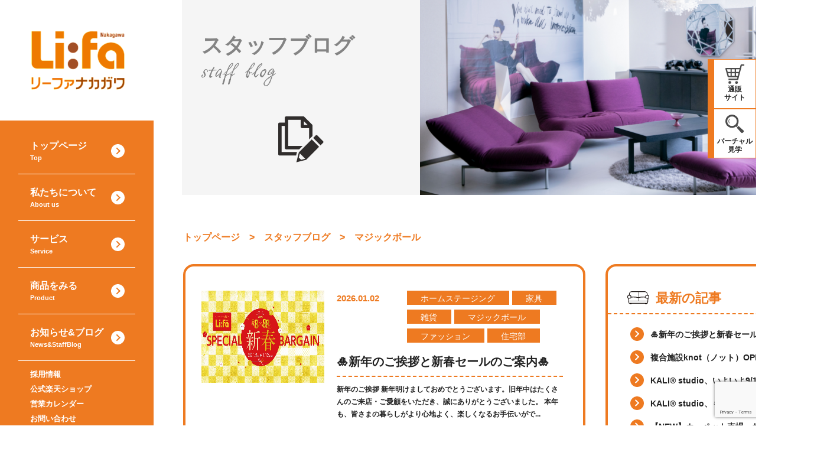

--- FILE ---
content_type: text/html; charset=UTF-8
request_url: https://li-fa.co.jp/staffblog/category_product/magicball-product/
body_size: 61432
content:


<!-- -- ヘッダー --  -->


<!doctype html>
<html lang="ja">
<head>
  <meta charset="UTF-8">
  <!-- <title></title>
  <meta name="description" content="">
  <meta name="Keywords" content=""> -->

  <!-- Viewport Extra / bodyに『min-width』も必ず設定してください。 -->
  <meta name="viewport" content="width=device-width, initial-scale=1">
  <script src="https://li-fa.co.jp/wp/wp-content/themes/theme-lifa/assets/js/vendor/viewport-extra.min.js" charset="UTF-8"></script>
  <script>
    if (window.innerWidth <= 767) {
      new ViewportExtra(375);
    } else {
      new ViewportExtra(1400);
    }
  </script>

  <meta name="msapplication-TileImage" content="https://li-fa.co.jp/wp/wp-content/themes/theme-lifa/icon.png">
  <meta name="msapplication-TileColor" content="#EE7A21">
  <meta name="theme-color" content="#EE7A21">
  <link rel="apple-touch-icon" href="https://li-fa.co.jp/wp/wp-content/themes/theme-lifa/icon.png">
  <link rel="icon" href="https://li-fa.co.jp/wp/wp-content/themes/theme-lifa/favicon.ico">


  

  <link rel="stylesheet" href="https://li-fa.co.jp/wp/wp-content/themes/theme-lifa/assets/css/normalize.css">
  <!-- -- Slick Slider -- -->
  <link rel="stylesheet" href="https://li-fa.co.jp/wp/wp-content/themes/theme-lifa/assets/js/vendor/slick/slick.css">
  <link rel="stylesheet" href="https://li-fa.co.jp/wp/wp-content/themes/theme-lifa/assets/js/vendor/slick/slick-theme.css">
  <!-- -- // Slick Slider -- -->

    

  <link rel="stylesheet" href="https://li-fa.co.jp/wp/wp-content/themes/theme-lifa/assets/css/main.css?ver=20210824">

  <!-- template -->
  
  <!-- Page Style -->
      
            <link rel="stylesheet" href="https://li-fa.co.jp/wp/wp-content/themes/theme-lifa/assets/css/staffblog.css">
                    
  <link rel="stylesheet" href="https://li-fa.co.jp/wp/wp-content/themes/theme-lifa/assets/css/original.css">
    
  <!-- -- Other Page -- -->
  
  <link rel="stylesheet" href="https://li-fa.co.jp/wp/wp-content/themes/theme-lifa/style.css">

  <script src="https://li-fa.co.jp/wp/wp-content/themes/theme-lifa/assets/js/vendor/modernizr-3.11.2.min.js" defer charset="UTF-8"></script>
  <script src="https://li-fa.co.jp/wp/wp-content/themes/theme-lifa/assets/js/vendor/jquery-3.3.1.min.js" defer charset="UTF-8"></script>
  <script src="https://li-fa.co.jp/wp/wp-content/themes/theme-lifa/assets/js/vendor/picturefill-3.0.2.min.js" defer charset="UTF-8"></script>
  <script src="https://unpkg.com/backpax@latest/bundle/backpax.js" defer charset="UTF-8"></script>
  <!-- -- Slick Slider -- -->
  <script type="text/javascript" src="https://li-fa.co.jp/wp/wp-content/themes/theme-lifa/assets/js/vendor/slick/slick.min.js" defer charset="UTF-8"></script>
  <!-- -- // Slick Slider -- -->

  
  

  <script src="https://li-fa.co.jp/wp/wp-content/themes/theme-lifa/assets/js/main.js?ver=20210824" defer charset="UTF-8"></script>


  <!-- Page Script -->
                
  <!-- Global site tag (gtag.js) - Google Analytics -->
  <script async src="https://www.googletagmanager.com/gtag/js?id=UA-80530546-1"></script>
  <script>
    window.dataLayer = window.dataLayer || [];
    function gtag(){dataLayer.push(arguments);}
    gtag('js', new Date());

    gtag('config', 'UA-80530546-1');
  </script>

  <meta name='robots' content='index, follow, max-image-preview:large, max-snippet:-1, max-video-preview:-1' />

	<!-- This site is optimized with the Yoast SEO plugin v16.9 - https://yoast.com/wordpress/plugins/seo/ -->
	<title>マジックボール - スタッフブログ | 【公式】リーファナカガワ | 石川県金沢市、白山市の家具・雑貨</title>
	<link rel="canonical" href="https://li-fa.co.jp/staffblog/category_product/magicball-product/" />
	<link rel="next" href="https://li-fa.co.jp/staffblog/category_product/magicball-product/page/2/" />
	<meta property="og:locale" content="ja_JP" />
	<meta property="og:type" content="website" />
	<meta property="og:url" content="https://li-fa.co.jp/staffblog/category_product/magicball-product/" />
	<meta property="og:site_name" content="【公式】リーファナカガワ | 石川県金沢市、白山市の家具・雑貨" />
	<meta property="og:image" content="https://li-fa.co.jp/wp/wp-content/uploads/2021/08/ogimage.jpg" />
	<meta property="og:image:width" content="1200" />
	<meta property="og:image:height" content="630" />
	<meta name="twitter:card" content="summary_large_image" />
	<script type="application/ld+json" class="yoast-schema-graph">{"@context":"https://schema.org","@graph":[{"@type":"WebSite","@id":"https://li-fa.co.jp/#website","url":"https://li-fa.co.jp/","name":"\u3010\u516c\u5f0f\u3011\u30ea\u30fc\u30d5\u30a1\u30ca\u30ab\u30ac\u30ef | \u77f3\u5ddd\u770c\u91d1\u6ca2\u5e02\u3001\u767d\u5c71\u5e02\u306e\u5bb6\u5177\u30fb\u96d1\u8ca8","description":"\u54c1\u8cea\u306b\u3053\u3060\u308f\u308b\u5bb6\u5177\u30fb\u96d1\u8ca8\u306e\u3053\u3068\u306a\u3089\u77f3\u5ddd\u770c\u91d1\u6ca2\u5e02\u3001\u767d\u5c71\u5e02\u30ea\u30fc\u30d5\u30a1\u30ca\u30ab\u30ac\u30ef","potentialAction":[{"@type":"SearchAction","target":{"@type":"EntryPoint","urlTemplate":"https://li-fa.co.jp/?s={search_term_string}"},"query-input":"required name=search_term_string"}],"inLanguage":"ja"},{"@type":"CollectionPage","@id":"https://li-fa.co.jp/staffblog/category_product/magicball-product/#webpage","url":"https://li-fa.co.jp/staffblog/category_product/magicball-product/","name":"","isPartOf":{"@id":"https://li-fa.co.jp/#website"},"breadcrumb":{"@id":"https://li-fa.co.jp/staffblog/category_product/magicball-product/#breadcrumb"},"inLanguage":"ja","potentialAction":[{"@type":"ReadAction","target":["https://li-fa.co.jp/staffblog/category_product/magicball-product/"]}]},{"@type":"BreadcrumbList","@id":"https://li-fa.co.jp/staffblog/category_product/magicball-product/#breadcrumb","itemListElement":[{"@type":"ListItem","position":1,"name":"\u30c8\u30c3\u30d7\u30da\u30fc\u30b8","item":"https://li-fa.co.jp/"},{"@type":"ListItem","position":2,"name":"\u30b9\u30bf\u30c3\u30d5\u30d6\u30ed\u30b0","item":"https://li-fa.co.jp/staffblog/"},{"@type":"ListItem","position":3,"name":"\u30de\u30b8\u30c3\u30af\u30dc\u30fc\u30eb"}]}]}</script>
	<!-- / Yoast SEO plugin. -->


<link rel='dns-prefetch' href='//www.google.com' />
<link rel='dns-prefetch' href='//maxcdn.bootstrapcdn.com' />
<link rel='dns-prefetch' href='//s.w.org' />
<link rel="alternate" type="application/rss+xml" title="【公式】リーファナカガワ | 石川県金沢市、白山市の家具・雑貨 &raquo; スタッフブログ フィード" href="https://li-fa.co.jp/staffblog/feed/" />
		<script type="text/javascript">
			window._wpemojiSettings = {"baseUrl":"https:\/\/s.w.org\/images\/core\/emoji\/13.1.0\/72x72\/","ext":".png","svgUrl":"https:\/\/s.w.org\/images\/core\/emoji\/13.1.0\/svg\/","svgExt":".svg","source":{"concatemoji":"https:\/\/li-fa.co.jp\/wp\/wp-includes\/js\/wp-emoji-release.min.js?ver=5.8.12"}};
			!function(e,a,t){var n,r,o,i=a.createElement("canvas"),p=i.getContext&&i.getContext("2d");function s(e,t){var a=String.fromCharCode;p.clearRect(0,0,i.width,i.height),p.fillText(a.apply(this,e),0,0);e=i.toDataURL();return p.clearRect(0,0,i.width,i.height),p.fillText(a.apply(this,t),0,0),e===i.toDataURL()}function c(e){var t=a.createElement("script");t.src=e,t.defer=t.type="text/javascript",a.getElementsByTagName("head")[0].appendChild(t)}for(o=Array("flag","emoji"),t.supports={everything:!0,everythingExceptFlag:!0},r=0;r<o.length;r++)t.supports[o[r]]=function(e){if(!p||!p.fillText)return!1;switch(p.textBaseline="top",p.font="600 32px Arial",e){case"flag":return s([127987,65039,8205,9895,65039],[127987,65039,8203,9895,65039])?!1:!s([55356,56826,55356,56819],[55356,56826,8203,55356,56819])&&!s([55356,57332,56128,56423,56128,56418,56128,56421,56128,56430,56128,56423,56128,56447],[55356,57332,8203,56128,56423,8203,56128,56418,8203,56128,56421,8203,56128,56430,8203,56128,56423,8203,56128,56447]);case"emoji":return!s([10084,65039,8205,55357,56613],[10084,65039,8203,55357,56613])}return!1}(o[r]),t.supports.everything=t.supports.everything&&t.supports[o[r]],"flag"!==o[r]&&(t.supports.everythingExceptFlag=t.supports.everythingExceptFlag&&t.supports[o[r]]);t.supports.everythingExceptFlag=t.supports.everythingExceptFlag&&!t.supports.flag,t.DOMReady=!1,t.readyCallback=function(){t.DOMReady=!0},t.supports.everything||(n=function(){t.readyCallback()},a.addEventListener?(a.addEventListener("DOMContentLoaded",n,!1),e.addEventListener("load",n,!1)):(e.attachEvent("onload",n),a.attachEvent("onreadystatechange",function(){"complete"===a.readyState&&t.readyCallback()})),(n=t.source||{}).concatemoji?c(n.concatemoji):n.wpemoji&&n.twemoji&&(c(n.twemoji),c(n.wpemoji)))}(window,document,window._wpemojiSettings);
		</script>
		<style type="text/css">
img.wp-smiley,
img.emoji {
	display: inline !important;
	border: none !important;
	box-shadow: none !important;
	height: 1em !important;
	width: 1em !important;
	margin: 0 .07em !important;
	vertical-align: -0.1em !important;
	background: none !important;
	padding: 0 !important;
}
</style>
	<link rel='stylesheet' id='eo-leaflet.js-css'  href='https://li-fa.co.jp/wp/wp-content/plugins/event-organiser/lib/leaflet/leaflet.min.css?ver=1.4.0' type='text/css' media='all' />
<style id='eo-leaflet.js-inline-css' type='text/css'>
.leaflet-popup-close-button{box-shadow:none!important;}
</style>
<link rel='stylesheet' id='sbr_styles-css'  href='https://li-fa.co.jp/wp/wp-content/plugins/reviews-feed/assets/css/sbr-styles.css?ver=1.1.2' type='text/css' media='all' />
<link rel='stylesheet' id='sbi_styles-css'  href='https://li-fa.co.jp/wp/wp-content/plugins/instagram-feed/css/sbi-styles.min.css?ver=6.6.1' type='text/css' media='all' />
<link rel='stylesheet' id='wp-block-library-css'  href='https://li-fa.co.jp/wp/wp-includes/css/dist/block-library/style.min.css?ver=5.8.12' type='text/css' media='all' />
<link rel='stylesheet' id='contact-form-7-css'  href='https://li-fa.co.jp/wp/wp-content/plugins/contact-form-7/includes/css/styles.css?ver=5.4.2' type='text/css' media='all' />
<link rel='stylesheet' id='ctf_styles-css'  href='https://li-fa.co.jp/wp/wp-content/plugins/custom-twitter-feeds/css/ctf-styles.min.css?ver=2.2.2' type='text/css' media='all' />
<link rel='stylesheet' id='cff-css'  href='https://li-fa.co.jp/wp/wp-content/plugins/custom-facebook-feed/assets/css/cff-style.min.css?ver=4.2.4' type='text/css' media='all' />
<link rel='stylesheet' id='sb-font-awesome-css'  href='https://maxcdn.bootstrapcdn.com/font-awesome/4.7.0/css/font-awesome.min.css?ver=5.8.12' type='text/css' media='all' />
<script type='text/javascript' src='https://li-fa.co.jp/wp/wp-includes/js/jquery/jquery.min.js?ver=3.6.0' id='jquery-core-js'></script>
<script type='text/javascript' id='jquery-core-js-after'>
  // -- Event Organiser --
  // イベントのリンクを新しいタブで開く
  jQuery('.eo-fullcalendar').on('click', '.fc-event', function(event) {
    event.preventDefault();
    const href = jQuery(this).attr('href');
    console.log(href);
    if (typeof href === 'undefined' || href === '#') {
      return false;
    } else {
      window.open(href, '_blank');
    }
  });
  // -- Event Organiser --
</script>
<script type='text/javascript' src='https://li-fa.co.jp/wp/wp-includes/js/jquery/jquery-migrate.min.js?ver=3.3.2' id='jquery-migrate-js'></script>
<link rel="https://api.w.org/" href="https://li-fa.co.jp/wp-json/" /><link rel="alternate" type="application/json" href="https://li-fa.co.jp/wp-json/wp/v2/category_product/129" /><link rel="EditURI" type="application/rsd+xml" title="RSD" href="https://li-fa.co.jp/wp/xmlrpc.php?rsd" />
<link rel="wlwmanifest" type="application/wlwmanifest+xml" href="https://li-fa.co.jp/wp/wp-includes/wlwmanifest.xml" /> 
<meta name="generator" content="WordPress 5.8.12" />
	<!-- Google tag (gtag.js) -->
	<script async src="https://www.googletagmanager.com/gtag/js?id=G-KJDX7RPVJ4"></script>
	<script>
	  window.dataLayer = window.dataLayer || [];
	  function gtag(){dataLayer.push(arguments);}
	  gtag('js', new Date());

	  gtag('config', 'G-KJDX7RPVJ4');
	</script>
	<meta name="google-site-verification" content="QctBG5FTRMvYLt9IdUZYr6m-KpxLzbzBsaL4sTs2Qkc" />
</head>
<body class="archive post-type-archive post-type-archive-staffblog pageKind-staffblog">
  <!--[if lte IE 10]>
  <div class="guidanceBrowserUpgrade"><p>※ご利用中のブラウザはサポートされていません。ページを正しく表示するために&nbsp;<a href="https://browsehappy.com/" target="_blank" rel="noopener noreferrer">ブラウザを更新</a>&nbsp;してください。</p></div><![endif]-->


<!-- -- サイトヘッダー -- -->


<!-- -- コンテンツ --  -->
<header class="header">
  <h1 class="header_logo"><a href="https://li-fa.co.jp"><img src="https://li-fa.co.jp/wp/wp-content/themes/theme-lifa/assets/img/common/img_logo.png" alt="リーファナカガワ"></a></h1>

<!--  <p class="header_text">品質にこだわる家具・雑貨のお店<br>＜営業時間＞平日　10:30 〜 19:00<br>土日祝　10:30 〜 19:30<br>定休日　毎週水曜日（祝日を除く）</p>-->
  <p class="header_text">平日　10:30 〜 19:00<br>土日祝　10:30 〜 19:30<br>定休日　不定休</p>
  <button type="button" name="menu" class="header_btnMenu">MENU</button>

  <div class="header_navigationWrap">
    <nav class="header_navigation">
      <ul class="header_navigationListTop">
        <li class="hide-sp"><a href="https://li-fa.co.jp">トップページ<span>Top</span></a></li>
        <li class="hide-sp">
          <a href="https://li-fa.co.jp/aboutus">私たちについて<span>About&nbsp;us</span></a>
        </li>
        <li class="hide-pc columnNum-3-sp header_navigationListTopDropdown header_navigationListTopDropdownParent header_navigationListTopDropdownParent-sp">
          <a href="javascript:void(0);">私たちについて<span>About&nbsp;us</span></a>

          <div class="header_navigationListTopDropdownContent header_navigationListTopDropdownChild"><!-- js-active -->
            <ul>
              <li class="header_navigationListTopLink">
                <a href="https://li-fa.co.jp/aboutus/">リーファナカガワの想い</a>
              </li>
              <li class="header_navigationListTopLink">
                <a href="https://li-fa.co.jp/history/">リーファナカガワの歩み</a>
              </li>
            </ul>
          </div>
        </li>
        <li class="hide-sp">
          <a href="https://li-fa.co.jp/#sService">サービス<span>Service</span></a>
        </li>
        <li class="hide-pc columnNum-4-sp header_navigationListTopDropdown header_navigationListTopDropdownParent header_navigationListTopDropdownParent-sp">
          <a href="javascript:void(0);">サービス<span>Service</span></a>

          <div class="header_navigationListTopDropdownContent header_navigationListTopDropdownChild"><!-- js-active -->
            <ul>
              <li class="header_navigationListTopLink">
                <a href="https://li-fa.co.jp/product/category_product/furniture">家具</a>
              </li>
              <li class="header_navigationListTopLink">
                <a href="https://li-fa.co.jp/product/category_product/zakka-product">生活雑貨</a>
              </li>
              <li class="header_navigationListTopLink">
                <a href="https://li-fa.co.jp/product/category_product/magicball-product">マジックボール</a>
              </li>
              <li class="header_navigationListTopLink">
                <a href="https://li-fa.co.jp/product/category_product/apparel-product">ファッション</a>
              </li>
              <li class="header_navigationListTopLink">
                <a href="https://li-fa.co.jp/product/category_product/house">住宅部</a>
              </li>
              <li class="header_navigationListTopLink">
                <a href="https://li-fa.co.jp/product/category_product/business">法人向けサービス</a>
              </li>
            </ul>
          </div>
        </li>
        <li class="columnNum-2-sp header_navigationListTopDropdown header_navigationListTopDropdownParent header_navigationListTopDropdownParent-alwaysActive-sp">
          <a href="https://li-fa.shop-pro.jp/" target="_blank">商品をみる<span>Product</span></a>

          <div class="header_navigationListTopDropdownContent header_navigationListTopDropdownChild"><!-- js-active -->
            <ul>
              <!-- <li class="header_navigationListTopDropdown">
                <a href="javascript:void(0);">
                  <img src="/assets/img/common/recommend_category/img_special.jpg" alt="">
                  <p>特集・<br class="hide-sp">おすすめ</p>
                </a>

                <div class="header_navigationListTopDropdownContent header_navigationListTopDropdownGrandchild">
                  <ul>
                    <li class="header_navigationListTopDropdownGrandchildLink">
                      <a href="javascript:void(0);">特集&nbsp;おすすめ&nbsp;トップ</a>
                    </li> -->
                                      <!-- </ul>
                </div>
              </li> -->
              <li class="header_navigationListTopDropdown">
                            <a href="javascript:void(0);">
                              <img src="https://li-fa.co.jp/wp/wp-content/themes/theme-lifa/assets/img/common/recommend_category/img_living.jpg" alt="">
                              <p>リビング家具</p>
                            </a><div class="header_navigationListTopDropdownContent header_navigationListTopDropdownGrandchild"><!-- js-active -->
                              <ul>
                                <li class="header_navigationListTopDropdownGrandchildLink">
                                  <a href="https://li-fa.co.jp/product/category_product/furniture/living/">リビング家具&nbsp;トップ</a>
                                </li><li><a href="https://li-fa.co.jp/product/category_product/furniture/living/sofa/">ソファ</a></li><li><a href="https://li-fa.co.jp/product/category_product/furniture/living/personalchair/">パーソナルチェア</a></li><li><a href="https://li-fa.co.jp/product/category_product/furniture/living/avboard/">AVボード・リビングボード</a></li><li><a href="https://li-fa.co.jp/product/category_product/furniture/living/table/">リビングテーブル</a></li><li><a href="https://li-fa.co.jp/product/category_product/furniture/living/kotatsu/">こたつ</a></li></ul></div></li><li class="header_navigationListTopDropdown">
                            <a href="javascript:void(0);">
                              <img src="https://li-fa.co.jp/wp/wp-content/themes/theme-lifa/assets/img/common/recommend_category/img_dining.jpg" alt="">
                              <p>ダイニング家具</p>
                            </a><div class="header_navigationListTopDropdownContent header_navigationListTopDropdownGrandchild"><!-- js-active -->
                              <ul>
                                <li class="header_navigationListTopDropdownGrandchildLink">
                                  <a href="https://li-fa.co.jp/product/category_product/furniture/dining/">ダイニング家具&nbsp;トップ</a>
                                </li><li><a href="https://li-fa.co.jp/product/category_product/furniture/dining/board/">ダイニングボード</a></li><li><a href="https://li-fa.co.jp/product/category_product/furniture/dining/set/">ダイニングセット</a></li><li><a href="https://li-fa.co.jp/product/category_product/furniture/dining/oneboard/">こだわりの一枚板</a></li></ul></div></li><li class="header_navigationListTopDropdown">
                            <a href="javascript:void(0);">
                              <img src="https://li-fa.co.jp/wp/wp-content/themes/theme-lifa/assets/img/common/recommend_category/img_bed.jpg" alt="">
                              <p>ベッドルーム家具・寝具</p>
                            </a><div class="header_navigationListTopDropdownContent header_navigationListTopDropdownGrandchild"><!-- js-active -->
                              <ul>
                                <li class="header_navigationListTopDropdownGrandchildLink">
                                  <a href="https://li-fa.co.jp/product/category_product/furniture/bedroom/">ベッドルーム家具・寝具&nbsp;トップ</a>
                                </li><li><a href="https://li-fa.co.jp/product/category_product/furniture/bedroom/bed/">ベッド</a></li><li><a href="https://li-fa.co.jp/product/category_product/furniture/bedroom/bedding/">布団・寝具</a></li></ul></div></li><li class="header_navigationListTopDropdown">
                            <a href="javascript:void(0);">
                              <img src="https://li-fa.co.jp/wp/wp-content/themes/theme-lifa/assets/img/common/recommend_category/img_carpet-curtain.jpg" alt="">
                              <p>カーペット・カーテン</p>
                            </a><div class="header_navigationListTopDropdownContent header_navigationListTopDropdownGrandchild"><!-- js-active -->
                              <ul>
                                <li class="header_navigationListTopDropdownGrandchildLink">
                                  <a href="https://li-fa.co.jp/product/category_product/furniture/carpet-curtain/">カーペット・カーテン&nbsp;トップ</a>
                                </li><li><a href="https://li-fa.co.jp/product/category_product/furniture/carpet-curtain/carpet/">カーペット・ラグ</a></li><li><a href="https://li-fa.co.jp/product/category_product/furniture/carpet-curtain/persia-gabbeh%e3%80%80/">ペルシャギャッベ</a></li><li><a href="https://li-fa.co.jp/product/category_product/furniture/carpet-curtain/curtain/">カーテン</a></li></ul></div></li><li class="header_navigationListTopDropdown">
                            <a href="javascript:void(0);">
                              <img src="https://li-fa.co.jp/wp/wp-content/themes/theme-lifa/assets/img/common/recommend_category/img_desk.jpg" alt="">
                              <p>デスク・チェア</p>
                            </a><div class="header_navigationListTopDropdownContent header_navigationListTopDropdownGrandchild"><!-- js-active -->
                              <ul>
                                <li class="header_navigationListTopDropdownGrandchildLink">
                                  <a href="https://li-fa.co.jp/product/category_product/furniture/desk/">デスク・チェア&nbsp;トップ</a>
                                </li><li><a href="https://li-fa.co.jp/product/category_product/furniture/desk/working-chair/">ワーキングチェア</a></li><li><a href="https://li-fa.co.jp/product/category_product/furniture/desk/study/">書斎・家具</a></li><li><a href="https://li-fa.co.jp/product/category_product/furniture/desk/learning-desk/">学習デスク</a></li></ul></div></li>
              <li class="header_navigationListTopDropdown">
                            <a href="javascript:void(0);">
                              <img src="https://li-fa.co.jp/wp/wp-content/themes/theme-lifa/assets/img/common/recommend_category/img_zakka.jpg" alt="">
                              <p>雑貨</p>
                            </a><div class="header_navigationListTopDropdownContent header_navigationListTopDropdownGrandchild"><!-- js-active -->
                              <ul>
                                <li class="header_navigationListTopDropdownGrandchildLink">
                                  <a href="https://li-fa.co.jp/product/category_product/zakka-product/">雑貨&nbsp;トップ</a>
                                </li><li><a href="https://li-fa.co.jp/product/category_product/zakka-product/kisetsusyouhin/">季節商品</a></li><li><a href="https://li-fa.co.jp/product/category_product/zakka-product/zakka/">生活雑貨</a></li><li><a href="https://li-fa.co.jp/product/category_product/zakka-product/gift/">ギフト</a></li><li><a href="https://li-fa.co.jp/product/category_product/zakka-product/electronic/">電化製品</a></li><li><a href="https://li-fa.co.jp/product/category_product/zakka-product/food/">食品・菓子・飲料・酒</a></li><li><a href="https://li-fa.co.jp/product/category_product/zakka-product/giftcard/">商品券</a></li></ul></div></li><li class="header_navigationListTopDropdown">
                            <a href="javascript:void(0);">
                              <img src="https://li-fa.co.jp/wp/wp-content/themes/theme-lifa/assets/img/common/recommend_category/img_apparel.jpg" alt="">
                              <p>ファッション</p>
                            </a><div class="header_navigationListTopDropdownContent header_navigationListTopDropdownGrandchild"><!-- js-active -->
                              <ul>
                                <li class="header_navigationListTopDropdownGrandchildLink">
                                  <a href="https://li-fa.co.jp/product/category_product/apparel-product/">ファッション&nbsp;トップ</a>
                                </li><li><a href="https://li-fa.co.jp/product/category_product/apparel-product/apparel/">洋服</a></li><li><a href="https://li-fa.co.jp/product/category_product/apparel-product/bag/">バッグ</a></li><li><a href="https://li-fa.co.jp/product/category_product/apparel-product/footwear/">くつ・サンダル</a></li><li><a href="https://li-fa.co.jp/product/category_product/apparel-product/pouch-wallet/">ポーチ・財布</a></li><li><a href="https://li-fa.co.jp/product/category_product/apparel-product/reading-glass/">リーディンググラス</a></li><li><a href="https://li-fa.co.jp/product/category_product/apparel-product/revi/">REVI</a></li><li><a href="https://li-fa.co.jp/product/category_product/apparel-product/hunter/">HUNTER</a></li><li><a href="https://li-fa.co.jp/product/category_product/apparel-product/accessories/">アクセサリー</a></li><li><a href="https://li-fa.co.jp/product/category_product/apparel-product/beauty-goods/">美容グッズ</a></li><li><a href="https://li-fa.co.jp/product/category_product/apparel-product/umbrella/">傘</a></li><li><a href="https://li-fa.co.jp/product/category_product/apparel-product/handkerchief/">ハンカチ</a></li><li><a href="https://li-fa.co.jp/product/category_product/apparel-product/scarf/">スカーフ</a></li></ul></div></li><li class="header_navigationListTopDropdown">
                            <a href="javascript:void(0);">
                              <img src="https://li-fa.co.jp/wp/wp-content/themes/theme-lifa/assets/img/common/recommend_category/img_magicball.jpg" alt="">
                              <p>マジックボール</p>
                            </a><div class="header_navigationListTopDropdownContent header_navigationListTopDropdownGrandchild"><!-- js-active -->
                              <ul>
                                <li class="header_navigationListTopDropdownGrandchildLink">
                                  <a href="https://li-fa.co.jp/product/category_product/magicball-product/">マジックボール&nbsp;トップ</a>
                                </li><li><a href="https://li-fa.co.jp/product/category_product/magicball-product/magicball/">マジックボール</a></li><li><a href="https://li-fa.co.jp/product/category_product/magicball-product/solution/">ソリューション</a></li><li><a href="https://li-fa.co.jp/product/category_product/magicball-product/option/">オプション</a></li><li><a href="https://li-fa.co.jp/product/category_product/magicball-product/magic-shield/">マジックシールド</a></li><li><a href="https://li-fa.co.jp/product/category_product/magicball-product/majicshake/">マジックシェイク</a></li></ul></div></li>            </ul>
          </div>
        </li>
        <li class="columnNum-1-sp"><a href="https://li-fa.co.jp/staffblog/">お知らせ&ブログ<span>News&StaffBlog</span></a></li>
      </ul>

      <ul class="header_navigationListBottom">
        <!-- <li><a href="">法人のお客様はこちら</a></li> -->
        <li><a href="https://li-fa.co.jp/event/recruit/">採用情報</a></li>
        <li class="hide-pc"><a href="https://www.instagram.com/lifa_nakagawa_official/" target="_blank">公式Instagram</a></li>
        <li class="hide-pc"><a href="https://www.youtube.com/channel/UCamhUvZBYEmHxqJLKLP9LCw" target="_blank">公式Youtube</a></li>
        <li><a href="https://www.rakuten.co.jp/interior-su/" target="_blank">公式楽天ショップ</a></li>    
        <li><a href="https://li-fa.co.jp/#sCalendar">営業カレンダー</a></li>
        <li><a href="https://li-fa.co.jp/contactus/">お問い合わせ</a></li>      
        <li><a href="https://li-fa.co.jp/privacy/">プライバシーポリシー</a></li>
        <li><a href="https://li-fa.co.jp/law/">ショップガイド</a></li>
        <li class="main_footerNavigationHead"><a href="https://li-fa.shop-pro.jp/secure/?mode=myaccount_login&shop_id=PA01469965" target="_blank">マイアカウント</a></li>
      </ul>
    </nav>
<!--    <a href="https://www.rakuten.co.jp/interior-su/" target="_blank" rel="noopener noreferrer" class="header_btn header_btnOnline">オンラインショップ</a>-->
    <a href="https://li-fa.shop-pro.jp" rel="noopener noreferrer" class="header_btn header_btnOnline" target="_blank">通販サイトはこちら</a>
  </div>

  <div class="header_sns">
    <a href="https://page.line.me/wss1579l?openQrModal=true" target="_blank" rel="noopener noreferrer" class="header_snsBtn"><img src="https://li-fa.co.jp/wp/wp-content/themes/theme-lifa/assets/img/common/ico_line.png" alt="LINE"></a>
    <a href="https://www.instagram.com/lifa_nakagawa_official/" target="_blank" rel="noopener noreferrer" class="header_snsBtn"><img src="https://li-fa.co.jp/wp/wp-content/themes/theme-lifa/assets/img/common/ico_instagram.png" alt="Instagram"></a>
    <a href="https://www.youtube.com/@li-fa.nakagawa.official" target="_blank" rel="noopener noreferrer" class="header_snsBtn"><img src="https://li-fa.co.jp/wp/wp-content/themes/theme-lifa/assets/img/common/ico_youtube.png" alt="Youtube"></a>
  </div>
</header>
<!-- -- // コンテンツ --  -->

<!-- -- コンテンツ --  -->
<main class="main">
  <div class="keyvisual keyvisual-type1">
    <div class="keyvisual_txt">
      <h1 class="keyvisual_txtTitle">スタッフブログ</h1>
      <span class="keyvisual_txtTitleEn"><img src="https://li-fa.co.jp/wp/wp-content/themes/theme-lifa/assets/img/staffblog/ttl_staffblog.png" alt="staffblog"></span>
      <img src="https://li-fa.co.jp/wp/wp-content/themes/theme-lifa/assets/img/staffblog/ico_staffblog.png" alt="" class="keyvisual_txtIcon">
    </div>
    <div class="keyvisual_img"></div>
  </div>

  <!-- <div class="breadcrumbsWrap"><div class="breadcrumbs contentWrap"><span><span><a href="/">トップページ</a> &nbsp;&nbsp;&nbsp;&gt;&nbsp;&nbsp;&nbsp; <span class="breadcrumb_last" aria-current="page">スタッフブログ</span></span></span></span></div></div> -->

  <div id="yoast-breadcrumbs" class="breadcrumbsWrap"><div class="breadcrumbs contentWrap"><span><span><a href="https://li-fa.co.jp/">トップページ</a>    &gt;    <span><a href="https://li-fa.co.jp/staffblog/">スタッフブログ</a>    &gt;    <span class="breadcrumb_last" aria-current="page">マジックボール</span></span></span></span></div></div>
  <div class="sBlog">
    <div class="sBlog_listWrap">
      <article class="sBlog_list">
                    <a href="https://li-fa.co.jp/staffblog/2026newyear/" class="sBlog_listImg"><img src="https://li-fa.co.jp/wp/wp-content/uploads/2026/01/2026newyear.jpg" alt=""></a>

                    <div class="sBlog_listTxt">
                      <div class="sBlog_listTxt_information">
                        <time class="sBlog_listTxt_date" datetime="2026-01-02">2026.01.02</time>
                        <div class="sBlog_listTxt_category"><a href="https://li-fa.co.jp/staffblog/category_product/home-staging/">ホームステージング</a><a href="https://li-fa.co.jp/staffblog/category_product/furniture/">家具</a><a href="https://li-fa.co.jp/staffblog/category_product/zakka-product/">雑貨</a><a href="https://li-fa.co.jp/staffblog/category_product/magicball-product/">マジックボール</a><a href="https://li-fa.co.jp/staffblog/category_product/apparel-product/">ファッション</a><a href="https://li-fa.co.jp/staffblog/category_product/house/">住宅部</a></div>
                      </div>
                      <h2 class="sBlog_listTxt_title">🎍新年のご挨拶と新春セールのご案内🎍</h2>
                      <p class="sBlog_listTxt_excerpt">新年のご挨拶 新年明けましておめでとうございます。旧年中はたくさんのご来店・ご愛顧をいただき、誠にありがとうございました。 本年も、皆さまの暮らしがより心地よく、楽しくなるお手伝いがで...</p>
                      <a href="https://li-fa.co.jp/staffblog/2026newyear/" class="sBlog_listTxt_link">more</a>
                    </div>

                    <div class="sBlog_listTag"><a href="https://li-fa.co.jp/staffblog/category_staffblog/news/">お知らせ＆トピックス</a></div>
                  </article><article class="sBlog_list">
                    <a href="https://li-fa.co.jp/staffblog/%e5%ba%97%e5%86%85%e6%94%b9%e8%a3%85%e3%82%bb%e3%83%bc%e3%83%ab%e9%96%8b%e5%82%ac%ef%bc%817-19%e9%87%91%e3%80%9c7-27%e5%9c%9f/" class="sBlog_listImg"><img src="https://li-fa.co.jp/wp/wp-content/uploads/2025/07/c092c8204e05e9a6e4ff1c370f714d78.jpg" alt=""></a>

                    <div class="sBlog_listTxt">
                      <div class="sBlog_listTxt_information">
                        <time class="sBlog_listTxt_date" datetime="2025-07-19">2025.07.19</time>
                        <div class="sBlog_listTxt_category"><a href="https://li-fa.co.jp/staffblog/category_product/realestate/">不動産</a><a href="https://li-fa.co.jp/staffblog/category_product/furniture/">家具</a><a href="https://li-fa.co.jp/staffblog/category_product/zakka-product/">雑貨</a><a href="https://li-fa.co.jp/staffblog/category_product/magicball-product/">マジックボール</a><a href="https://li-fa.co.jp/staffblog/category_product/apparel-product/">ファッション</a><a href="https://li-fa.co.jp/staffblog/category_product/house/">住宅部</a></div>
                      </div>
                      <h2 class="sBlog_listTxt_title">店内改装セール開催！7/19(金)〜7/27(土)</h2>
                      <p class="sBlog_listTxt_excerpt">家具も雑貨も、アパレルも！お得が盛りだくさんの9日間！ いつもリーファをご利用いただきありがとうございます。ご好評いただいた店内改装セールの第2弾を、7月19日（金）〜27日（土）の期...</p>
                      <a href="https://li-fa.co.jp/staffblog/%e5%ba%97%e5%86%85%e6%94%b9%e8%a3%85%e3%82%bb%e3%83%bc%e3%83%ab%e9%96%8b%e5%82%ac%ef%bc%817-19%e9%87%91%e3%80%9c7-27%e5%9c%9f/" class="sBlog_listTxt_link">more</a>
                    </div>

                    <div class="sBlog_listTag"><a href="https://li-fa.co.jp/staffblog/category_staffblog/news/">お知らせ＆トピックス</a></div>
                  </article><article class="sBlog_list">
                    <a href="https://li-fa.co.jp/staffblog/202506/" class="sBlog_listImg"><img src="https://li-fa.co.jp/wp/wp-content/uploads/2025/06/2.jpg" alt=""></a>

                    <div class="sBlog_listTxt">
                      <div class="sBlog_listTxt_information">
                        <time class="sBlog_listTxt_date" datetime="2025-06-25">2025.06.25</time>
                        <div class="sBlog_listTxt_category"><a href="https://li-fa.co.jp/staffblog/category_product/realestate/">不動産</a><a href="https://li-fa.co.jp/staffblog/category_product/furniture/">家具</a><a href="https://li-fa.co.jp/staffblog/category_product/zakka-product/">雑貨</a><a href="https://li-fa.co.jp/staffblog/category_product/magicball-product/">マジックボール</a><a href="https://li-fa.co.jp/staffblog/category_product/apparel-product/">ファッション</a><a href="https://li-fa.co.jp/staffblog/category_product/house/">住宅部</a></div>
                      </div>
                      <h2 class="sBlog_listTxt_title">【7/5～7/18】リーファナカガワ店内改装セール開催！</h2>
                      <p class="sBlog_listTxt_excerpt">＼掘り出し物がザクザク！お得がいっぱいの14日間！／ いつもリーファナカガワをご愛顧いただきありがとうございます。このたび、店内の一部改装にともない、7月5日（土）～18日（金）までの...</p>
                      <a href="https://li-fa.co.jp/staffblog/202506/" class="sBlog_listTxt_link">more</a>
                    </div>

                    <div class="sBlog_listTag"><a href="https://li-fa.co.jp/staffblog/category_staffblog/news/">お知らせ＆トピックス</a></div>
                  </article><article class="sBlog_list">
                    <a href="https://li-fa.co.jp/staffblog/%e3%83%aa%e3%83%bc%e3%83%95%e3%82%a1%e5%a4%a7%e6%b1%ba%e7%ae%97%e3%82%bb%e3%83%bc%e3%83%ab%e9%96%8b%e5%82%ac%e4%b8%ad%ef%bc%81/" class="sBlog_listImg"><img src="https://li-fa.co.jp/wp/wp-content/uploads/2025/05/af45180b172692412a21c0e9d1a2d570.jpg" alt=""></a>

                    <div class="sBlog_listTxt">
                      <div class="sBlog_listTxt_information">
                        <time class="sBlog_listTxt_date" datetime="2025-05-18">2025.05.18</time>
                        <div class="sBlog_listTxt_category"><a href="https://li-fa.co.jp/staffblog/category_product/furniture/">家具</a><a href="https://li-fa.co.jp/staffblog/category_product/zakka-product/">雑貨</a><a href="https://li-fa.co.jp/staffblog/category_product/zakka-product/electronic/">電化製品</a><a href="https://li-fa.co.jp/staffblog/category_product/%e9%80%a0%e8%8a%b1/">造花</a><a href="https://li-fa.co.jp/staffblog/category_product/magicball-product/">マジックボール</a><a href="https://li-fa.co.jp/staffblog/category_product/apparel-product/">ファッション</a><a href="https://li-fa.co.jp/staffblog/category_product/house/">住宅部</a></div>
                      </div>
                      <h2 class="sBlog_listTxt_title">リーファ大決算セール開催中！</h2>
                      <p class="sBlog_listTxt_excerpt">5月17日（土）～6月1日（日）まで、リーファナカガワでは大決算セールを開催中です！ 🪴雑貨セールコーナー拡大中！ 最大90%OFF！掘り出し物がザクザク見つかるかも！？早い者勝ちです...</p>
                      <a href="https://li-fa.co.jp/staffblog/%e3%83%aa%e3%83%bc%e3%83%95%e3%82%a1%e5%a4%a7%e6%b1%ba%e7%ae%97%e3%82%bb%e3%83%bc%e3%83%ab%e9%96%8b%e5%82%ac%e4%b8%ad%ef%bc%81/" class="sBlog_listTxt_link">more</a>
                    </div>

                    <div class="sBlog_listTag"><a href="https://li-fa.co.jp/staffblog/category_staffblog/news/">お知らせ＆トピックス</a></div>
                  </article><article class="sBlog_list">
                    <a href="https://li-fa.co.jp/staffblog/%e3%83%aa%e3%83%8b%e3%83%a5%e3%83%bc%e3%82%a2%e3%83%ab-%ef%bc%86-%e3%83%aa%e3%83%95%e3%83%ac%e3%83%83%e3%82%b7%e3%83%a5-%e3%83%97%e3%83%ac%e3%83%9f%e3%82%a2%e3%83%a0%e3%82%bb%e3%83%bc%e3%83%ab-2/" class="sBlog_listImg"><img src="https://li-fa.co.jp/wp/wp-content/uploads/2025/03/af45180b172692412a21c0e9d1a2d570.jpg" alt=""></a>

                    <div class="sBlog_listTxt">
                      <div class="sBlog_listTxt_information">
                        <time class="sBlog_listTxt_date" datetime="2025-03-15">2025.03.15</time>
                        <div class="sBlog_listTxt_category"><a href="https://li-fa.co.jp/staffblog/category_product/furniture/">家具</a><a href="https://li-fa.co.jp/staffblog/category_product/zakka-product/">雑貨</a><a href="https://li-fa.co.jp/staffblog/category_product/zakka-product/electronic/">電化製品</a><a href="https://li-fa.co.jp/staffblog/category_product/%e9%80%a0%e8%8a%b1/">造花</a><a href="https://li-fa.co.jp/staffblog/category_product/magicball-product/">マジックボール</a><a href="https://li-fa.co.jp/staffblog/category_product/apparel-product/">ファッション</a><a href="https://li-fa.co.jp/staffblog/category_product/house/">住宅部</a></div>
                      </div>
                      <h2 class="sBlog_listTxt_title">リニューアル ＆ リフレッシュ プレミアムセール第2弾開催！</h2>
                      <p class="sBlog_listTxt_excerpt">皆さまこんにちは！リーファナカガワではリニューアル ＆ リフレッシュ プレミアムセール第2弾開催中です！引き続きお得な特典が盛りだくさんです！お見逃しなく！！ プレミアムセール第2弾：...</p>
                      <a href="https://li-fa.co.jp/staffblog/%e3%83%aa%e3%83%8b%e3%83%a5%e3%83%bc%e3%82%a2%e3%83%ab-%ef%bc%86-%e3%83%aa%e3%83%95%e3%83%ac%e3%83%83%e3%82%b7%e3%83%a5-%e3%83%97%e3%83%ac%e3%83%9f%e3%82%a2%e3%83%a0%e3%82%bb%e3%83%bc%e3%83%ab-2/" class="sBlog_listTxt_link">more</a>
                    </div>

                    <div class="sBlog_listTag"><a href="https://li-fa.co.jp/staffblog/category_staffblog/news/">お知らせ＆トピックス</a></div>
                  </article><article class="sBlog_list">
                    <a href="https://li-fa.co.jp/staffblog/%e3%83%aa%e3%83%8b%e3%83%a5%e3%83%bc%e3%82%a2%e3%83%ab-%ef%bc%86-%e3%83%aa%e3%83%95%e3%83%ac%e3%83%83%e3%82%b7%e3%83%a5-%e3%83%97%e3%83%ac%e3%83%9f%e3%82%a2%e3%83%a0%e3%82%bb%e3%83%bc%e3%83%ab/" class="sBlog_listImg"><img src="https://li-fa.co.jp/wp/wp-content/uploads/2025/02/0e8f19e81528a13e77c91d761eea659a.jpg" alt=""></a>

                    <div class="sBlog_listTxt">
                      <div class="sBlog_listTxt_information">
                        <time class="sBlog_listTxt_date" datetime="2025-03-01">2025.03.01</time>
                        <div class="sBlog_listTxt_category"><a href="https://li-fa.co.jp/staffblog/category_product/furniture/">家具</a><a href="https://li-fa.co.jp/staffblog/category_product/zakka-product/">雑貨</a><a href="https://li-fa.co.jp/staffblog/category_product/zakka-product/electronic/">電化製品</a><a href="https://li-fa.co.jp/staffblog/category_product/%e9%80%a0%e8%8a%b1/">造花</a><a href="https://li-fa.co.jp/staffblog/category_product/magicball-product/">マジックボール</a><a href="https://li-fa.co.jp/staffblog/category_product/apparel-product/">ファッション</a><a href="https://li-fa.co.jp/staffblog/category_product/house/">住宅部</a></div>
                      </div>
                      <h2 class="sBlog_listTxt_title">リニューアル ＆ リフレッシュ プレミアムセール開催！</h2>
                      <p class="sBlog_listTxt_excerpt">3月1日（土）よりリーファナカガワでは、 リニューアル ＆ リフレッシュ プレミアムセールを開催いたします！ プレミアムセール： 3/1（土）から3/14 （金） まで ！！ 豪華8大...</p>
                      <a href="https://li-fa.co.jp/staffblog/%e3%83%aa%e3%83%8b%e3%83%a5%e3%83%bc%e3%82%a2%e3%83%ab-%ef%bc%86-%e3%83%aa%e3%83%95%e3%83%ac%e3%83%83%e3%82%b7%e3%83%a5-%e3%83%97%e3%83%ac%e3%83%9f%e3%82%a2%e3%83%a0%e3%82%bb%e3%83%bc%e3%83%ab/" class="sBlog_listTxt_link">more</a>
                    </div>

                    <div class="sBlog_listTag"><a href="https://li-fa.co.jp/staffblog/category_staffblog/news/">お知らせ＆トピックス</a></div>
                  </article><ul class="sBlog_detailPager"><li class="sBlog_detailPager_prev"></li><li class="sBlog_detailPager_next"><a href="https://li-fa.co.jp/staffblog/category_product/magicball-product/page/2/" >next</a></li></ul>    </div>

    <!-- Sidebar Staffblog -->
    

<!-- -- コンテンツ --  -->
<aside class="sBlog_sidebar">
  <div class="sBlog_sidebarBox">
    <h3 class="sBlog_sidebarBox_title">最新の記事</h3>
    <ul class="sBlog_sidebarBox_list"><li><a href="https://li-fa.co.jp/staffblog/2026newyear/">🎍新年のご挨拶と新春セールのご案内🎍</a></li><li><a href="https://li-fa.co.jp/staffblog/%e8%a4%87%e5%90%88%e6%96%bd%e8%a8%adknot%ef%bc%88%e3%83%8e%e3%83%83%e3%83%88%ef%bc%89open/">複合施設knot（ノット）OPEN</a></li><li><a href="https://li-fa.co.jp/staffblog/kali-studio%e3%80%81%e3%81%84%e3%82%88%e3%81%84%e3%82%889-13%e5%9c%9f%e3%82%aa%e3%83%bc%e3%83%97%e3%83%b3%ef%bc%81/">KALI® studio、いよいよ9/13(土)オープン！</a></li><li><a href="https://li-fa.co.jp/staffblog/kali-studio%e3%80%81%e3%82%82%e3%81%86%e3%81%99%e3%81%90%e3%82%aa%e3%83%bc%e3%83%97%e3%83%b3%ef%bc%81/">KALI® studio、もうすぐオープン！</a></li><li><a href="https://li-fa.co.jp/staffblog/%e3%80%90new%e3%80%91%e3%82%ab%e3%83%bc%e3%83%9a%e3%83%83%e3%83%88%e5%a3%b2%e5%a0%b4%e3%80%81%e3%81%8a%e5%bc%95%e8%b6%8a%e3%81%97%e3%81%97%e3%81%be%e3%81%97%e3%81%9f%ef%bc%81/">【NEW】カーペット売場、お引越ししました！</a></li></ul>  </div>

  <div class="sBlog_sidebarBox">
    <h3 class="sBlog_sidebarBox_title">カテゴリ</h3>
    <ul class="sBlog_sidebarBox_list"><li><a href="https://li-fa.co.jp/staffblog/category_product/kali/">KALI® studio</a></li><li><a href="https://li-fa.co.jp/staffblog/category_product/realestate/">不動産</a></li><li><a href="https://li-fa.co.jp/staffblog/category_product/homestaging/">家具レンタル</a></li><li><a href="https://li-fa.co.jp/staffblog/category_product/business/">法人のお客様</a></li><li><a href="https://li-fa.co.jp/staffblog/category_product/home-staging/">ホームステージング</a></li><li><a href="https://li-fa.co.jp/staffblog/category_product/%e3%83%89%e3%83%83%e3%82%b0%e3%83%a9%e3%83%b3/">ドッグラン</a></li><li><a href="https://li-fa.co.jp/staffblog/category_product/persian-gabbeh/">ペルシャ絨毯・ペルシャギャッベ</a></li><li><a href="https://li-fa.co.jp/staffblog/category_product/furniture/">家具</a></li><li><a href="https://li-fa.co.jp/staffblog/category_product/zakka-product/">雑貨</a></li><li><a href="https://li-fa.co.jp/staffblog/category_product/%e9%80%a0%e8%8a%b1/">造花</a></li><li><a href="https://li-fa.co.jp/staffblog/category_product/magicball-product/">マジックボール</a></li><li><a href="https://li-fa.co.jp/staffblog/category_product/200ml/">200ml</a></li><li><a href="https://li-fa.co.jp/staffblog/category_product/apparel-product/">ファッション</a></li><li><a href="https://li-fa.co.jp/staffblog/category_product/house/">住宅部</a></li></ul>  </div>


  <div class="sBlog_sidebarBox">
    <h3 class="sBlog_sidebarBox_title">タグ</h3>
    <ul class="sBlog_sidebarBox_list"><li><a href="https://li-fa.co.jp/staffblog/category_staffblog/kali/">KALI</a></li><li><a href="https://li-fa.co.jp/staffblog/category_staffblog/news/">お知らせ＆トピックス</a></li><li><a href="https://li-fa.co.jp/staffblog/category_staffblog/case-study/">納品事例</a></li><li><a href="https://li-fa.co.jp/staffblog/category_staffblog/%e3%82%a2%e3%82%a6%e3%83%88%e3%83%ac%e3%83%83%e3%83%88/">アウトレット</a></li><li><a href="https://li-fa.co.jp/staffblog/category_staffblog/%e3%83%aa%e3%83%95%e3%82%a9%e3%83%bc%e3%83%a0%e3%83%aa%e3%83%8e%e3%83%99%e3%83%bc%e3%82%b7%e3%83%a7%e3%83%b3/">リフォーム&amp;リノベーション</a></li></ul>  </div>
</aside>
<!-- -- // コンテンツ --  -->    <!-- // Sidebar Staffblog  -->
  </div>

  <!-- Page Recommend -->
  

<!-- -- コンテンツ --  -->
<section class="sRecommend">
  <h2 class="sRecommend_title">Recommend category</h2>
  <ul class="sRecommend_list">
    <!-- <li><a href="">
      <div class="sRecommend_listImg"><img src="/assets/img/common/recommend_category/img_special.jpg" alt=""></div>
      <p class="sRecommend_listTxt">特集・おすすめ</p>
    </a></li> -->
    <li><a href="https://li-fa.co.jp/product/category_product/furniture/living">
      <div class="sRecommend_listImg"><img src="https://li-fa.co.jp/wp/wp-content/themes/theme-lifa/assets/img/common/recommend_category/img_living.jpg" alt=""></div>
      <p class="sRecommend_listTxt">リビング家具</p>
    </a></li>
    <li><a href="https://li-fa.co.jp/product/category_product/furniture/dining">
      <div class="sRecommend_listImg"><img src="https://li-fa.co.jp/wp/wp-content/themes/theme-lifa/assets/img/common/recommend_category/img_dining.jpg" alt=""></div>
      <p class="sRecommend_listTxt">ダイニング家具</p>
    </a></li>
    <li><a href="https://li-fa.co.jp/product/category_product/furniture/bedroom">
      <div class="sRecommend_listImg"><img src="https://li-fa.co.jp/wp/wp-content/themes/theme-lifa/assets/img/common/recommend_category/img_bed.jpg" alt=""></div>
      <p class="sRecommend_listTxt">ベッドルーム家具<br class="hide-pc">・<br class="hide-sp">寝具</p>
    </a></li>
    <li><a href="https://li-fa.co.jp/product/category_product/furniture/carpet-curtain">
      <div class="sRecommend_listImg"><img src="https://li-fa.co.jp/wp/wp-content/themes/theme-lifa/assets/img/common/recommend_category/img_carpet-curtain.jpg" alt=""></div>
      <p class="sRecommend_listTxt">カーペット・<br>カーテン</p>
    </a></li>
    <li><a href="https://li-fa.co.jp/product/category_product/furniture/desk">
      <div class="sRecommend_listImg"><img src="https://li-fa.co.jp/wp/wp-content/themes/theme-lifa/assets/img/common/recommend_category/img_desk.jpg" alt=""></div>
      <p class="sRecommend_listTxt">デスク・チェア</p>
    </a></li>
    <li><a href="https://li-fa.co.jp/product/category_product/magicball-product/magicball">
      <div class="sRecommend_listImg"><img src="https://li-fa.co.jp/wp/wp-content/themes/theme-lifa/assets/img/common/recommend_category/img_magicball.jpg" alt=""></div>
      <p class="sRecommend_listTxt">マジックボール</p>
    </a></li>
    <li><a href="https://li-fa.co.jp/product/category_product/zakka-product/zakka">
      <div class="sRecommend_listImg"><img src="https://li-fa.co.jp/wp/wp-content/themes/theme-lifa/assets/img/common/recommend_category/img_zakka.jpg" alt=""></div>
      <p class="sRecommend_listTxt">生活雑貨</p>
    </a></li>
    <li><a href="https://li-fa.co.jp/product/category_product/apparel-product/apparel">
      <div class="sRecommend_listImg"><img src="https://li-fa.co.jp/wp/wp-content/themes/theme-lifa/assets/img/common/recommend_category/img_apparel.jpg" alt=""></div>
      <p class="sRecommend_listTxt">ファッション</p>
    </a></li>
  </ul>
</section>
<!-- -- // コンテンツ --  -->  <!-- // Page Recommend  -->

  <!-- Page Service -->
  

<!-- -- コンテンツ --  -->
<article id="sService" class="sService">
  <header class="sService_header">
    <h2>Service</h2>
    <p>ほしいものがある日も、ない日も<br>行こうよ！ Li-fa！</p>
  </header>

  <div class="sService_sectionWrap js-slickSlider">
    <section class="sService_section">
      <img src="https://li-fa.co.jp/wp/wp-content/themes/theme-lifa/assets/img/top/service/ico_furniture.png" alt="">
      <h3>家具</h3>
      <p>職人の手でつくられた日本製の家具を中心に、国内外の良質な家具を幅広く展示。</p>
      <a href="https://li-fa.co.jp/product/category_product/furniture/">詳しく見る</a>
    </section>
    <section class="sService_section">
      <img src="https://li-fa.co.jp/wp/wp-content/themes/theme-lifa/assets/img/top/service/ico_zakka.png" alt="">
      <h3>生活雑貨</h3>
      <p>ふだんの生活を楽しくしてくれる雑貨が集合。長く愛せる優秀アイテム揃いです。</p>
      <a href="https://li-fa.co.jp/product/category_product/zakka-product/">詳しく見る</a>
    </section>
    <section class="sService_section">
      <img src="https://li-fa.co.jp/wp/wp-content/themes/theme-lifa/assets/img/top/service/ico_magicball.png" alt="">
      <h3>マジックボール</h3>
      <p>香りによる癒しと快適さを演出。空気を洗浄する画期的なアロマディフューザー。</p>
      <a href="https://li-fa.co.jp/product/category_product/magicball-product/">詳しく見る</a>
    </section>
    <section class="sService_section">
      <img src="https://li-fa.co.jp/wp/wp-content/themes/theme-lifa/assets/img/top/service/ico_apparel.png" alt="">
      <h3>ファッション</h3>
      <p>オトナのおしゃれを意識したトレンドアイテムをトータルコーディネート。</p>
      <a href="https://li-fa.co.jp/product/category_product/apparel-product/">詳しく見る</a>
    </section>
    <section class="sService_section">
      <img src="https://li-fa.co.jp/wp/wp-content/themes/theme-lifa/assets/img/top/service/ico_house.png" alt="">
      <h3>住宅部</h3>
      <p>家具とインテリアから考える理想の家づくり — それが私たちの原点です。</p>
      <a href="https://li-fa.co.jp/product/category_product/house/">詳しく見る</a>
    </section>
    <section class="sService_section">
      <img src="https://li-fa.co.jp/wp/wp-content/themes/theme-lifa/assets/img/top/service/ico_business.png" alt="">
      <h3>法人向けサービス</h3>
      <p>企業の個性を活かす空間デザイン。ビジネスの成功を引き出す、効率と美しさの融合。</p>
      <a href="https://li-fa.co.jp/product/category_product/business/">詳しく見る</a>
    </section>
    <section class="sService_section">
      <img src="https://li-fa.co.jp/wp/wp-content/themes/theme-lifa/assets/img/top/service/ico_homestaging.png" alt="">
      <h3>家具レンタル<br><span style="font-size:smaller;">（ホームステージング）</span></h3>
      <p>リーファの家具レンタルで、見る人の心に響く“住みたくなる空間”を創ります。</p>
      <a href="https://li-fa.co.jp/product/category_product/homestaging/">詳しく見る</a>
    </section>
    <section class="sService_section">
      <img src="https://li-fa.co.jp/wp/wp-content/themes/theme-lifa/assets/img/top/service/ico_realestate.png" alt="">
      <h3>不動産</h3>
      <p>土地を売る方にも、買う方にも__大切な土地に寄り添う、リーファの不動産サービス。</p>
      <a href="https://li-fa.co.jp/wp/wp-content/themes/theme-lifa/assets/img/product/realestate/realestate.pdf" alt="">詳しく見る</a>
    </section>
  </div>
</article>
<!-- -- // コンテンツ --  -->  <!-- // Page Service  -->

  <!-- Page Fotoer -->
  
<!-- Bottom Banner -->
<div class="bottomBannerWrap">
  <div class="bottomBanner"><p><a href="https://lifa-dog-kalistudio.com/" target="_blank"><img src="https://li-fa.co.jp/wp/wp-content/uploads/2025/11/img_banner_kali-1.jpg" alt=""></a></p><p><a href="https://li-fa.co.jp/event/dog-run/" Array><img src="https://li-fa.co.jp/wp/wp-content/uploads/2024/11/fbd9660fd94fe012ee56df6c6cb365fd.jpg" alt=""></a></p><p><a href="https://li-fa.co.jp/product/category_product/house/" Array><img src="https://li-fa.co.jp/wp/wp-content/uploads/2021/08/img_banner-02-1.jpg" alt=""></a></p></div></div>

<!-- -- コンテンツ --  -->
<div class="main_footer">
  <a href="#" class="main_footerPagetop">PAGETOP</a>
  
  <div class="main_footerAddress">
    <address>
      <span>株式会社 ベスト家具</span>
      〒924-0804　石川県白山市徳丸町512-1<br>
      TEL：076-276-2888<br><br>
    </address>
    <a href="https://www.instagram.com/lifa_nakagawa_official/" target="_blank" rel="noopener noreferrer" class="main_footerInstagram"><img src="https://li-fa.co.jp/wp/wp-content/themes/theme-lifa/assets/img/common/ico_instagram-circle.png" alt="Instagram"></a>
  </div>

  <div class="main_footerNavigation">
    <a href="https://li-fa.co.jp" class="main_footerNavigationTop">トップページ</a>
    <ul>
      <li class="main_footerNavigationHead"><a href="https://li-fa.co.jp/aboutus/">私たちについて</a></li>
      <li><a href="https://li-fa.co.jp/aboutus/">私たちのこだわり</a></li>
      <li><a href="https://li-fa.co.jp/history/">リーファナカガワの歩み</a></li>
      <li><a href="https://li-fa.co.jp/aboutus/#sAbout-company">会社概要／店舗情報</a></li>
    </ul>
    <ul>
      <li class="main_footerNavigationHead"><a href="https://li-fa.co.jp/product/category_product/furniture/">サービス</a></li>
      <li><a href="https://li-fa.co.jp/product/category_product/furniture/">家具</a></li>
      <li><a href="https://li-fa.co.jp/product/category_product/zakka-product/">生活雑貨</a></li>
      <li><a href="https://li-fa.co.jp/product/category_product/magicball-product/">マジックボール</a></li>
      <li><a href="https://li-fa.co.jp/product/category_product/apparel-product/">ファッション</a></li>
      <li><a href="https://li-fa.co.jp/product/category_product/house/">住宅部</a></li>
    </ul>
    <ul>
      <!-- <li class="main_footerNavigationHead"><a href="">法人のお客様はこちら</a></li> -->
      <li class="main_footerNavigationHead"><a href="https://li-fa.co.jp/staffblog/">お知らせ＆ブログ</a></li>
      <li class="main_footerNavigationHead"><a href="https://li-fa.co.jp/event/recruit/">採用情報</a></li>
      <li class="main_footerNavigationHead"><a href="https://li-fa.co.jp/#sCalendar">営業カレンダー</a></li>
      <li class="main_footerNavigationHead"><a href="https://li-fa.co.jp/contactus/">お問い合わせ</a></li>
      <li class="main_footerNavigationHead"><a href="https://li-fa.co.jp/privacy/">プライバシーポリシー</a></li>
      <li class="main_footerNavigationHead"><a href="https://li-fa.co.jp/law/">ショップガイド</a></li>
      <li class="main_footerNavigationHead"><a href="https://li-fa.co.jp/law#info">特定商取引法に関する表記</a></li>
      <li class="main_footerNavigationHead"><a href="https://li-fa.shop-pro.jp/secure/?mode=myaccount_login&shop_id=PA01469965" target="_blank">マイアカウント</a></li>
    </ul>
  </div>
</div>
<!-- -- // コンテンツ --  -->  <!-- // Page Footer  -->
</main>
<!-- -- // コンテンツ --  -->


<!-- -- フッター -- -->


<!-- -- サイトフッター -- -->


<!-- -- コンテンツ --  -->
<div class="fixedBtn">
  <a href="https://page.line.me/wss1579l?openQrModal=true" target="_blank" rel="noopener noreferrer" class="fixedBtn_line">公式LINE</a>
  <!-- <a href="/" target="_blank" rel="noopener noreferrer" class="fixedBtn_reserve">来店予約</a> --> 
  <a href="https://li-fa.shop-pro.jp" target="_blank" rel="noopener noreferrer" class="fixedBtn_cart">通販<br class="hide-sp">サイト</a>
  <a href="https://my.matterport.com/show/?m=2LeyqFBMUiz" target="_blank" rel="noopener noreferrer" class="fixedBtn_tour">バーチャル<br>見学</a>
</div>
  
<footer class="footer">
  <p class="footer_copyright"><small>&copy; Li-fa nakagawa</small></p>
</footer>
<!-- -- // コンテンツ --  -->

<!-- Custom Facebook Feed JS -->
<script type="text/javascript">var cffajaxurl = "https://li-fa.co.jp/wp/wp-admin/admin-ajax.php";
var cfflinkhashtags = "true";
</script>
<!-- YouTube Feeds JS -->
<script type="text/javascript">

</script>
<!-- Instagram Feed JS -->
<script type="text/javascript">
var sbiajaxurl = "https://li-fa.co.jp/wp/wp-admin/admin-ajax.php";
</script>
<script type='text/javascript' src='https://li-fa.co.jp/wp/wp-includes/js/dist/vendor/regenerator-runtime.min.js?ver=0.13.7' id='regenerator-runtime-js'></script>
<script type='text/javascript' src='https://li-fa.co.jp/wp/wp-includes/js/dist/vendor/wp-polyfill.min.js?ver=3.15.0' id='wp-polyfill-js'></script>
<script type='text/javascript' id='contact-form-7-js-extra'>
/* <![CDATA[ */
var wpcf7 = {"api":{"root":"https:\/\/li-fa.co.jp\/wp-json\/","namespace":"contact-form-7\/v1"}};
/* ]]> */
</script>
<script type='text/javascript' src='https://li-fa.co.jp/wp/wp-content/plugins/contact-form-7/includes/js/index.js?ver=5.4.2' id='contact-form-7-js'></script>
<script type='text/javascript' src='https://li-fa.co.jp/wp/wp-content/plugins/custom-facebook-feed/assets/js/cff-scripts.min.js?ver=4.2.4' id='cffscripts-js'></script>
<script type='text/javascript' src='https://www.google.com/recaptcha/api.js?render=6LchLt8qAAAAABcd8W-DTnnWg1CG--j4qibiOni5&#038;ver=3.0' id='google-recaptcha-js'></script>
<script type='text/javascript' id='wpcf7-recaptcha-js-extra'>
/* <![CDATA[ */
var wpcf7_recaptcha = {"sitekey":"6LchLt8qAAAAABcd8W-DTnnWg1CG--j4qibiOni5","actions":{"homepage":"homepage","contactform":"contactform"}};
/* ]]> */
</script>
<script type='text/javascript' src='https://li-fa.co.jp/wp/wp-content/plugins/contact-form-7/modules/recaptcha/index.js?ver=5.4.2' id='wpcf7-recaptcha-js'></script>
<script type='text/javascript' src='https://li-fa.co.jp/wp/wp-includes/js/wp-embed.min.js?ver=5.8.12' id='wp-embed-js'></script>
</body>
</html>

--- FILE ---
content_type: text/html; charset=utf-8
request_url: https://www.google.com/recaptcha/api2/anchor?ar=1&k=6LchLt8qAAAAABcd8W-DTnnWg1CG--j4qibiOni5&co=aHR0cHM6Ly9saS1mYS5jby5qcDo0NDM.&hl=en&v=N67nZn4AqZkNcbeMu4prBgzg&size=invisible&anchor-ms=20000&execute-ms=30000&cb=6svqzna7ma0
body_size: 48800
content:
<!DOCTYPE HTML><html dir="ltr" lang="en"><head><meta http-equiv="Content-Type" content="text/html; charset=UTF-8">
<meta http-equiv="X-UA-Compatible" content="IE=edge">
<title>reCAPTCHA</title>
<style type="text/css">
/* cyrillic-ext */
@font-face {
  font-family: 'Roboto';
  font-style: normal;
  font-weight: 400;
  font-stretch: 100%;
  src: url(//fonts.gstatic.com/s/roboto/v48/KFO7CnqEu92Fr1ME7kSn66aGLdTylUAMa3GUBHMdazTgWw.woff2) format('woff2');
  unicode-range: U+0460-052F, U+1C80-1C8A, U+20B4, U+2DE0-2DFF, U+A640-A69F, U+FE2E-FE2F;
}
/* cyrillic */
@font-face {
  font-family: 'Roboto';
  font-style: normal;
  font-weight: 400;
  font-stretch: 100%;
  src: url(//fonts.gstatic.com/s/roboto/v48/KFO7CnqEu92Fr1ME7kSn66aGLdTylUAMa3iUBHMdazTgWw.woff2) format('woff2');
  unicode-range: U+0301, U+0400-045F, U+0490-0491, U+04B0-04B1, U+2116;
}
/* greek-ext */
@font-face {
  font-family: 'Roboto';
  font-style: normal;
  font-weight: 400;
  font-stretch: 100%;
  src: url(//fonts.gstatic.com/s/roboto/v48/KFO7CnqEu92Fr1ME7kSn66aGLdTylUAMa3CUBHMdazTgWw.woff2) format('woff2');
  unicode-range: U+1F00-1FFF;
}
/* greek */
@font-face {
  font-family: 'Roboto';
  font-style: normal;
  font-weight: 400;
  font-stretch: 100%;
  src: url(//fonts.gstatic.com/s/roboto/v48/KFO7CnqEu92Fr1ME7kSn66aGLdTylUAMa3-UBHMdazTgWw.woff2) format('woff2');
  unicode-range: U+0370-0377, U+037A-037F, U+0384-038A, U+038C, U+038E-03A1, U+03A3-03FF;
}
/* math */
@font-face {
  font-family: 'Roboto';
  font-style: normal;
  font-weight: 400;
  font-stretch: 100%;
  src: url(//fonts.gstatic.com/s/roboto/v48/KFO7CnqEu92Fr1ME7kSn66aGLdTylUAMawCUBHMdazTgWw.woff2) format('woff2');
  unicode-range: U+0302-0303, U+0305, U+0307-0308, U+0310, U+0312, U+0315, U+031A, U+0326-0327, U+032C, U+032F-0330, U+0332-0333, U+0338, U+033A, U+0346, U+034D, U+0391-03A1, U+03A3-03A9, U+03B1-03C9, U+03D1, U+03D5-03D6, U+03F0-03F1, U+03F4-03F5, U+2016-2017, U+2034-2038, U+203C, U+2040, U+2043, U+2047, U+2050, U+2057, U+205F, U+2070-2071, U+2074-208E, U+2090-209C, U+20D0-20DC, U+20E1, U+20E5-20EF, U+2100-2112, U+2114-2115, U+2117-2121, U+2123-214F, U+2190, U+2192, U+2194-21AE, U+21B0-21E5, U+21F1-21F2, U+21F4-2211, U+2213-2214, U+2216-22FF, U+2308-230B, U+2310, U+2319, U+231C-2321, U+2336-237A, U+237C, U+2395, U+239B-23B7, U+23D0, U+23DC-23E1, U+2474-2475, U+25AF, U+25B3, U+25B7, U+25BD, U+25C1, U+25CA, U+25CC, U+25FB, U+266D-266F, U+27C0-27FF, U+2900-2AFF, U+2B0E-2B11, U+2B30-2B4C, U+2BFE, U+3030, U+FF5B, U+FF5D, U+1D400-1D7FF, U+1EE00-1EEFF;
}
/* symbols */
@font-face {
  font-family: 'Roboto';
  font-style: normal;
  font-weight: 400;
  font-stretch: 100%;
  src: url(//fonts.gstatic.com/s/roboto/v48/KFO7CnqEu92Fr1ME7kSn66aGLdTylUAMaxKUBHMdazTgWw.woff2) format('woff2');
  unicode-range: U+0001-000C, U+000E-001F, U+007F-009F, U+20DD-20E0, U+20E2-20E4, U+2150-218F, U+2190, U+2192, U+2194-2199, U+21AF, U+21E6-21F0, U+21F3, U+2218-2219, U+2299, U+22C4-22C6, U+2300-243F, U+2440-244A, U+2460-24FF, U+25A0-27BF, U+2800-28FF, U+2921-2922, U+2981, U+29BF, U+29EB, U+2B00-2BFF, U+4DC0-4DFF, U+FFF9-FFFB, U+10140-1018E, U+10190-1019C, U+101A0, U+101D0-101FD, U+102E0-102FB, U+10E60-10E7E, U+1D2C0-1D2D3, U+1D2E0-1D37F, U+1F000-1F0FF, U+1F100-1F1AD, U+1F1E6-1F1FF, U+1F30D-1F30F, U+1F315, U+1F31C, U+1F31E, U+1F320-1F32C, U+1F336, U+1F378, U+1F37D, U+1F382, U+1F393-1F39F, U+1F3A7-1F3A8, U+1F3AC-1F3AF, U+1F3C2, U+1F3C4-1F3C6, U+1F3CA-1F3CE, U+1F3D4-1F3E0, U+1F3ED, U+1F3F1-1F3F3, U+1F3F5-1F3F7, U+1F408, U+1F415, U+1F41F, U+1F426, U+1F43F, U+1F441-1F442, U+1F444, U+1F446-1F449, U+1F44C-1F44E, U+1F453, U+1F46A, U+1F47D, U+1F4A3, U+1F4B0, U+1F4B3, U+1F4B9, U+1F4BB, U+1F4BF, U+1F4C8-1F4CB, U+1F4D6, U+1F4DA, U+1F4DF, U+1F4E3-1F4E6, U+1F4EA-1F4ED, U+1F4F7, U+1F4F9-1F4FB, U+1F4FD-1F4FE, U+1F503, U+1F507-1F50B, U+1F50D, U+1F512-1F513, U+1F53E-1F54A, U+1F54F-1F5FA, U+1F610, U+1F650-1F67F, U+1F687, U+1F68D, U+1F691, U+1F694, U+1F698, U+1F6AD, U+1F6B2, U+1F6B9-1F6BA, U+1F6BC, U+1F6C6-1F6CF, U+1F6D3-1F6D7, U+1F6E0-1F6EA, U+1F6F0-1F6F3, U+1F6F7-1F6FC, U+1F700-1F7FF, U+1F800-1F80B, U+1F810-1F847, U+1F850-1F859, U+1F860-1F887, U+1F890-1F8AD, U+1F8B0-1F8BB, U+1F8C0-1F8C1, U+1F900-1F90B, U+1F93B, U+1F946, U+1F984, U+1F996, U+1F9E9, U+1FA00-1FA6F, U+1FA70-1FA7C, U+1FA80-1FA89, U+1FA8F-1FAC6, U+1FACE-1FADC, U+1FADF-1FAE9, U+1FAF0-1FAF8, U+1FB00-1FBFF;
}
/* vietnamese */
@font-face {
  font-family: 'Roboto';
  font-style: normal;
  font-weight: 400;
  font-stretch: 100%;
  src: url(//fonts.gstatic.com/s/roboto/v48/KFO7CnqEu92Fr1ME7kSn66aGLdTylUAMa3OUBHMdazTgWw.woff2) format('woff2');
  unicode-range: U+0102-0103, U+0110-0111, U+0128-0129, U+0168-0169, U+01A0-01A1, U+01AF-01B0, U+0300-0301, U+0303-0304, U+0308-0309, U+0323, U+0329, U+1EA0-1EF9, U+20AB;
}
/* latin-ext */
@font-face {
  font-family: 'Roboto';
  font-style: normal;
  font-weight: 400;
  font-stretch: 100%;
  src: url(//fonts.gstatic.com/s/roboto/v48/KFO7CnqEu92Fr1ME7kSn66aGLdTylUAMa3KUBHMdazTgWw.woff2) format('woff2');
  unicode-range: U+0100-02BA, U+02BD-02C5, U+02C7-02CC, U+02CE-02D7, U+02DD-02FF, U+0304, U+0308, U+0329, U+1D00-1DBF, U+1E00-1E9F, U+1EF2-1EFF, U+2020, U+20A0-20AB, U+20AD-20C0, U+2113, U+2C60-2C7F, U+A720-A7FF;
}
/* latin */
@font-face {
  font-family: 'Roboto';
  font-style: normal;
  font-weight: 400;
  font-stretch: 100%;
  src: url(//fonts.gstatic.com/s/roboto/v48/KFO7CnqEu92Fr1ME7kSn66aGLdTylUAMa3yUBHMdazQ.woff2) format('woff2');
  unicode-range: U+0000-00FF, U+0131, U+0152-0153, U+02BB-02BC, U+02C6, U+02DA, U+02DC, U+0304, U+0308, U+0329, U+2000-206F, U+20AC, U+2122, U+2191, U+2193, U+2212, U+2215, U+FEFF, U+FFFD;
}
/* cyrillic-ext */
@font-face {
  font-family: 'Roboto';
  font-style: normal;
  font-weight: 500;
  font-stretch: 100%;
  src: url(//fonts.gstatic.com/s/roboto/v48/KFO7CnqEu92Fr1ME7kSn66aGLdTylUAMa3GUBHMdazTgWw.woff2) format('woff2');
  unicode-range: U+0460-052F, U+1C80-1C8A, U+20B4, U+2DE0-2DFF, U+A640-A69F, U+FE2E-FE2F;
}
/* cyrillic */
@font-face {
  font-family: 'Roboto';
  font-style: normal;
  font-weight: 500;
  font-stretch: 100%;
  src: url(//fonts.gstatic.com/s/roboto/v48/KFO7CnqEu92Fr1ME7kSn66aGLdTylUAMa3iUBHMdazTgWw.woff2) format('woff2');
  unicode-range: U+0301, U+0400-045F, U+0490-0491, U+04B0-04B1, U+2116;
}
/* greek-ext */
@font-face {
  font-family: 'Roboto';
  font-style: normal;
  font-weight: 500;
  font-stretch: 100%;
  src: url(//fonts.gstatic.com/s/roboto/v48/KFO7CnqEu92Fr1ME7kSn66aGLdTylUAMa3CUBHMdazTgWw.woff2) format('woff2');
  unicode-range: U+1F00-1FFF;
}
/* greek */
@font-face {
  font-family: 'Roboto';
  font-style: normal;
  font-weight: 500;
  font-stretch: 100%;
  src: url(//fonts.gstatic.com/s/roboto/v48/KFO7CnqEu92Fr1ME7kSn66aGLdTylUAMa3-UBHMdazTgWw.woff2) format('woff2');
  unicode-range: U+0370-0377, U+037A-037F, U+0384-038A, U+038C, U+038E-03A1, U+03A3-03FF;
}
/* math */
@font-face {
  font-family: 'Roboto';
  font-style: normal;
  font-weight: 500;
  font-stretch: 100%;
  src: url(//fonts.gstatic.com/s/roboto/v48/KFO7CnqEu92Fr1ME7kSn66aGLdTylUAMawCUBHMdazTgWw.woff2) format('woff2');
  unicode-range: U+0302-0303, U+0305, U+0307-0308, U+0310, U+0312, U+0315, U+031A, U+0326-0327, U+032C, U+032F-0330, U+0332-0333, U+0338, U+033A, U+0346, U+034D, U+0391-03A1, U+03A3-03A9, U+03B1-03C9, U+03D1, U+03D5-03D6, U+03F0-03F1, U+03F4-03F5, U+2016-2017, U+2034-2038, U+203C, U+2040, U+2043, U+2047, U+2050, U+2057, U+205F, U+2070-2071, U+2074-208E, U+2090-209C, U+20D0-20DC, U+20E1, U+20E5-20EF, U+2100-2112, U+2114-2115, U+2117-2121, U+2123-214F, U+2190, U+2192, U+2194-21AE, U+21B0-21E5, U+21F1-21F2, U+21F4-2211, U+2213-2214, U+2216-22FF, U+2308-230B, U+2310, U+2319, U+231C-2321, U+2336-237A, U+237C, U+2395, U+239B-23B7, U+23D0, U+23DC-23E1, U+2474-2475, U+25AF, U+25B3, U+25B7, U+25BD, U+25C1, U+25CA, U+25CC, U+25FB, U+266D-266F, U+27C0-27FF, U+2900-2AFF, U+2B0E-2B11, U+2B30-2B4C, U+2BFE, U+3030, U+FF5B, U+FF5D, U+1D400-1D7FF, U+1EE00-1EEFF;
}
/* symbols */
@font-face {
  font-family: 'Roboto';
  font-style: normal;
  font-weight: 500;
  font-stretch: 100%;
  src: url(//fonts.gstatic.com/s/roboto/v48/KFO7CnqEu92Fr1ME7kSn66aGLdTylUAMaxKUBHMdazTgWw.woff2) format('woff2');
  unicode-range: U+0001-000C, U+000E-001F, U+007F-009F, U+20DD-20E0, U+20E2-20E4, U+2150-218F, U+2190, U+2192, U+2194-2199, U+21AF, U+21E6-21F0, U+21F3, U+2218-2219, U+2299, U+22C4-22C6, U+2300-243F, U+2440-244A, U+2460-24FF, U+25A0-27BF, U+2800-28FF, U+2921-2922, U+2981, U+29BF, U+29EB, U+2B00-2BFF, U+4DC0-4DFF, U+FFF9-FFFB, U+10140-1018E, U+10190-1019C, U+101A0, U+101D0-101FD, U+102E0-102FB, U+10E60-10E7E, U+1D2C0-1D2D3, U+1D2E0-1D37F, U+1F000-1F0FF, U+1F100-1F1AD, U+1F1E6-1F1FF, U+1F30D-1F30F, U+1F315, U+1F31C, U+1F31E, U+1F320-1F32C, U+1F336, U+1F378, U+1F37D, U+1F382, U+1F393-1F39F, U+1F3A7-1F3A8, U+1F3AC-1F3AF, U+1F3C2, U+1F3C4-1F3C6, U+1F3CA-1F3CE, U+1F3D4-1F3E0, U+1F3ED, U+1F3F1-1F3F3, U+1F3F5-1F3F7, U+1F408, U+1F415, U+1F41F, U+1F426, U+1F43F, U+1F441-1F442, U+1F444, U+1F446-1F449, U+1F44C-1F44E, U+1F453, U+1F46A, U+1F47D, U+1F4A3, U+1F4B0, U+1F4B3, U+1F4B9, U+1F4BB, U+1F4BF, U+1F4C8-1F4CB, U+1F4D6, U+1F4DA, U+1F4DF, U+1F4E3-1F4E6, U+1F4EA-1F4ED, U+1F4F7, U+1F4F9-1F4FB, U+1F4FD-1F4FE, U+1F503, U+1F507-1F50B, U+1F50D, U+1F512-1F513, U+1F53E-1F54A, U+1F54F-1F5FA, U+1F610, U+1F650-1F67F, U+1F687, U+1F68D, U+1F691, U+1F694, U+1F698, U+1F6AD, U+1F6B2, U+1F6B9-1F6BA, U+1F6BC, U+1F6C6-1F6CF, U+1F6D3-1F6D7, U+1F6E0-1F6EA, U+1F6F0-1F6F3, U+1F6F7-1F6FC, U+1F700-1F7FF, U+1F800-1F80B, U+1F810-1F847, U+1F850-1F859, U+1F860-1F887, U+1F890-1F8AD, U+1F8B0-1F8BB, U+1F8C0-1F8C1, U+1F900-1F90B, U+1F93B, U+1F946, U+1F984, U+1F996, U+1F9E9, U+1FA00-1FA6F, U+1FA70-1FA7C, U+1FA80-1FA89, U+1FA8F-1FAC6, U+1FACE-1FADC, U+1FADF-1FAE9, U+1FAF0-1FAF8, U+1FB00-1FBFF;
}
/* vietnamese */
@font-face {
  font-family: 'Roboto';
  font-style: normal;
  font-weight: 500;
  font-stretch: 100%;
  src: url(//fonts.gstatic.com/s/roboto/v48/KFO7CnqEu92Fr1ME7kSn66aGLdTylUAMa3OUBHMdazTgWw.woff2) format('woff2');
  unicode-range: U+0102-0103, U+0110-0111, U+0128-0129, U+0168-0169, U+01A0-01A1, U+01AF-01B0, U+0300-0301, U+0303-0304, U+0308-0309, U+0323, U+0329, U+1EA0-1EF9, U+20AB;
}
/* latin-ext */
@font-face {
  font-family: 'Roboto';
  font-style: normal;
  font-weight: 500;
  font-stretch: 100%;
  src: url(//fonts.gstatic.com/s/roboto/v48/KFO7CnqEu92Fr1ME7kSn66aGLdTylUAMa3KUBHMdazTgWw.woff2) format('woff2');
  unicode-range: U+0100-02BA, U+02BD-02C5, U+02C7-02CC, U+02CE-02D7, U+02DD-02FF, U+0304, U+0308, U+0329, U+1D00-1DBF, U+1E00-1E9F, U+1EF2-1EFF, U+2020, U+20A0-20AB, U+20AD-20C0, U+2113, U+2C60-2C7F, U+A720-A7FF;
}
/* latin */
@font-face {
  font-family: 'Roboto';
  font-style: normal;
  font-weight: 500;
  font-stretch: 100%;
  src: url(//fonts.gstatic.com/s/roboto/v48/KFO7CnqEu92Fr1ME7kSn66aGLdTylUAMa3yUBHMdazQ.woff2) format('woff2');
  unicode-range: U+0000-00FF, U+0131, U+0152-0153, U+02BB-02BC, U+02C6, U+02DA, U+02DC, U+0304, U+0308, U+0329, U+2000-206F, U+20AC, U+2122, U+2191, U+2193, U+2212, U+2215, U+FEFF, U+FFFD;
}
/* cyrillic-ext */
@font-face {
  font-family: 'Roboto';
  font-style: normal;
  font-weight: 900;
  font-stretch: 100%;
  src: url(//fonts.gstatic.com/s/roboto/v48/KFO7CnqEu92Fr1ME7kSn66aGLdTylUAMa3GUBHMdazTgWw.woff2) format('woff2');
  unicode-range: U+0460-052F, U+1C80-1C8A, U+20B4, U+2DE0-2DFF, U+A640-A69F, U+FE2E-FE2F;
}
/* cyrillic */
@font-face {
  font-family: 'Roboto';
  font-style: normal;
  font-weight: 900;
  font-stretch: 100%;
  src: url(//fonts.gstatic.com/s/roboto/v48/KFO7CnqEu92Fr1ME7kSn66aGLdTylUAMa3iUBHMdazTgWw.woff2) format('woff2');
  unicode-range: U+0301, U+0400-045F, U+0490-0491, U+04B0-04B1, U+2116;
}
/* greek-ext */
@font-face {
  font-family: 'Roboto';
  font-style: normal;
  font-weight: 900;
  font-stretch: 100%;
  src: url(//fonts.gstatic.com/s/roboto/v48/KFO7CnqEu92Fr1ME7kSn66aGLdTylUAMa3CUBHMdazTgWw.woff2) format('woff2');
  unicode-range: U+1F00-1FFF;
}
/* greek */
@font-face {
  font-family: 'Roboto';
  font-style: normal;
  font-weight: 900;
  font-stretch: 100%;
  src: url(//fonts.gstatic.com/s/roboto/v48/KFO7CnqEu92Fr1ME7kSn66aGLdTylUAMa3-UBHMdazTgWw.woff2) format('woff2');
  unicode-range: U+0370-0377, U+037A-037F, U+0384-038A, U+038C, U+038E-03A1, U+03A3-03FF;
}
/* math */
@font-face {
  font-family: 'Roboto';
  font-style: normal;
  font-weight: 900;
  font-stretch: 100%;
  src: url(//fonts.gstatic.com/s/roboto/v48/KFO7CnqEu92Fr1ME7kSn66aGLdTylUAMawCUBHMdazTgWw.woff2) format('woff2');
  unicode-range: U+0302-0303, U+0305, U+0307-0308, U+0310, U+0312, U+0315, U+031A, U+0326-0327, U+032C, U+032F-0330, U+0332-0333, U+0338, U+033A, U+0346, U+034D, U+0391-03A1, U+03A3-03A9, U+03B1-03C9, U+03D1, U+03D5-03D6, U+03F0-03F1, U+03F4-03F5, U+2016-2017, U+2034-2038, U+203C, U+2040, U+2043, U+2047, U+2050, U+2057, U+205F, U+2070-2071, U+2074-208E, U+2090-209C, U+20D0-20DC, U+20E1, U+20E5-20EF, U+2100-2112, U+2114-2115, U+2117-2121, U+2123-214F, U+2190, U+2192, U+2194-21AE, U+21B0-21E5, U+21F1-21F2, U+21F4-2211, U+2213-2214, U+2216-22FF, U+2308-230B, U+2310, U+2319, U+231C-2321, U+2336-237A, U+237C, U+2395, U+239B-23B7, U+23D0, U+23DC-23E1, U+2474-2475, U+25AF, U+25B3, U+25B7, U+25BD, U+25C1, U+25CA, U+25CC, U+25FB, U+266D-266F, U+27C0-27FF, U+2900-2AFF, U+2B0E-2B11, U+2B30-2B4C, U+2BFE, U+3030, U+FF5B, U+FF5D, U+1D400-1D7FF, U+1EE00-1EEFF;
}
/* symbols */
@font-face {
  font-family: 'Roboto';
  font-style: normal;
  font-weight: 900;
  font-stretch: 100%;
  src: url(//fonts.gstatic.com/s/roboto/v48/KFO7CnqEu92Fr1ME7kSn66aGLdTylUAMaxKUBHMdazTgWw.woff2) format('woff2');
  unicode-range: U+0001-000C, U+000E-001F, U+007F-009F, U+20DD-20E0, U+20E2-20E4, U+2150-218F, U+2190, U+2192, U+2194-2199, U+21AF, U+21E6-21F0, U+21F3, U+2218-2219, U+2299, U+22C4-22C6, U+2300-243F, U+2440-244A, U+2460-24FF, U+25A0-27BF, U+2800-28FF, U+2921-2922, U+2981, U+29BF, U+29EB, U+2B00-2BFF, U+4DC0-4DFF, U+FFF9-FFFB, U+10140-1018E, U+10190-1019C, U+101A0, U+101D0-101FD, U+102E0-102FB, U+10E60-10E7E, U+1D2C0-1D2D3, U+1D2E0-1D37F, U+1F000-1F0FF, U+1F100-1F1AD, U+1F1E6-1F1FF, U+1F30D-1F30F, U+1F315, U+1F31C, U+1F31E, U+1F320-1F32C, U+1F336, U+1F378, U+1F37D, U+1F382, U+1F393-1F39F, U+1F3A7-1F3A8, U+1F3AC-1F3AF, U+1F3C2, U+1F3C4-1F3C6, U+1F3CA-1F3CE, U+1F3D4-1F3E0, U+1F3ED, U+1F3F1-1F3F3, U+1F3F5-1F3F7, U+1F408, U+1F415, U+1F41F, U+1F426, U+1F43F, U+1F441-1F442, U+1F444, U+1F446-1F449, U+1F44C-1F44E, U+1F453, U+1F46A, U+1F47D, U+1F4A3, U+1F4B0, U+1F4B3, U+1F4B9, U+1F4BB, U+1F4BF, U+1F4C8-1F4CB, U+1F4D6, U+1F4DA, U+1F4DF, U+1F4E3-1F4E6, U+1F4EA-1F4ED, U+1F4F7, U+1F4F9-1F4FB, U+1F4FD-1F4FE, U+1F503, U+1F507-1F50B, U+1F50D, U+1F512-1F513, U+1F53E-1F54A, U+1F54F-1F5FA, U+1F610, U+1F650-1F67F, U+1F687, U+1F68D, U+1F691, U+1F694, U+1F698, U+1F6AD, U+1F6B2, U+1F6B9-1F6BA, U+1F6BC, U+1F6C6-1F6CF, U+1F6D3-1F6D7, U+1F6E0-1F6EA, U+1F6F0-1F6F3, U+1F6F7-1F6FC, U+1F700-1F7FF, U+1F800-1F80B, U+1F810-1F847, U+1F850-1F859, U+1F860-1F887, U+1F890-1F8AD, U+1F8B0-1F8BB, U+1F8C0-1F8C1, U+1F900-1F90B, U+1F93B, U+1F946, U+1F984, U+1F996, U+1F9E9, U+1FA00-1FA6F, U+1FA70-1FA7C, U+1FA80-1FA89, U+1FA8F-1FAC6, U+1FACE-1FADC, U+1FADF-1FAE9, U+1FAF0-1FAF8, U+1FB00-1FBFF;
}
/* vietnamese */
@font-face {
  font-family: 'Roboto';
  font-style: normal;
  font-weight: 900;
  font-stretch: 100%;
  src: url(//fonts.gstatic.com/s/roboto/v48/KFO7CnqEu92Fr1ME7kSn66aGLdTylUAMa3OUBHMdazTgWw.woff2) format('woff2');
  unicode-range: U+0102-0103, U+0110-0111, U+0128-0129, U+0168-0169, U+01A0-01A1, U+01AF-01B0, U+0300-0301, U+0303-0304, U+0308-0309, U+0323, U+0329, U+1EA0-1EF9, U+20AB;
}
/* latin-ext */
@font-face {
  font-family: 'Roboto';
  font-style: normal;
  font-weight: 900;
  font-stretch: 100%;
  src: url(//fonts.gstatic.com/s/roboto/v48/KFO7CnqEu92Fr1ME7kSn66aGLdTylUAMa3KUBHMdazTgWw.woff2) format('woff2');
  unicode-range: U+0100-02BA, U+02BD-02C5, U+02C7-02CC, U+02CE-02D7, U+02DD-02FF, U+0304, U+0308, U+0329, U+1D00-1DBF, U+1E00-1E9F, U+1EF2-1EFF, U+2020, U+20A0-20AB, U+20AD-20C0, U+2113, U+2C60-2C7F, U+A720-A7FF;
}
/* latin */
@font-face {
  font-family: 'Roboto';
  font-style: normal;
  font-weight: 900;
  font-stretch: 100%;
  src: url(//fonts.gstatic.com/s/roboto/v48/KFO7CnqEu92Fr1ME7kSn66aGLdTylUAMa3yUBHMdazQ.woff2) format('woff2');
  unicode-range: U+0000-00FF, U+0131, U+0152-0153, U+02BB-02BC, U+02C6, U+02DA, U+02DC, U+0304, U+0308, U+0329, U+2000-206F, U+20AC, U+2122, U+2191, U+2193, U+2212, U+2215, U+FEFF, U+FFFD;
}

</style>
<link rel="stylesheet" type="text/css" href="https://www.gstatic.com/recaptcha/releases/N67nZn4AqZkNcbeMu4prBgzg/styles__ltr.css">
<script nonce="WaUVEyXn0vXdrMXkGy2eag" type="text/javascript">window['__recaptcha_api'] = 'https://www.google.com/recaptcha/api2/';</script>
<script type="text/javascript" src="https://www.gstatic.com/recaptcha/releases/N67nZn4AqZkNcbeMu4prBgzg/recaptcha__en.js" nonce="WaUVEyXn0vXdrMXkGy2eag">
      
    </script></head>
<body><div id="rc-anchor-alert" class="rc-anchor-alert"></div>
<input type="hidden" id="recaptcha-token" value="[base64]">
<script type="text/javascript" nonce="WaUVEyXn0vXdrMXkGy2eag">
      recaptcha.anchor.Main.init("[\x22ainput\x22,[\x22bgdata\x22,\x22\x22,\[base64]/[base64]/[base64]/ZyhXLGgpOnEoW04sMjEsbF0sVywwKSxoKSxmYWxzZSxmYWxzZSl9Y2F0Y2goayl7RygzNTgsVyk/[base64]/[base64]/[base64]/[base64]/[base64]/[base64]/[base64]/bmV3IEJbT10oRFswXSk6dz09Mj9uZXcgQltPXShEWzBdLERbMV0pOnc9PTM/bmV3IEJbT10oRFswXSxEWzFdLERbMl0pOnc9PTQ/[base64]/[base64]/[base64]/[base64]/[base64]\\u003d\x22,\[base64]\x22,\x22wpcnwoHDtMOCwpzDnMK3IMKvGCUqX1VfdMOKw5lPw4cswpMqwprCpyIuWXZKZ8KIAcK1Wl/CuMOGcFBqwpHCscODwqzCgmHDolPCmsOhwrXCgMKFw4MOwqnDj8Oew7LCmhtmCcKqwrbDvcKcw7Y0aMOHw6fChcOQwr4ZEMOtIzLCt18MwrLCp8ORHEXDuy1Xw4hvdChSaWjCtcOKXCMBw4l2wpMFfiBdWEsqw4jDl8KSwqF/[base64]/DvcOmX8Onw5TDsAfClcO1wpgsGsO/NCTCksOhBGZgHcOfw57CmQzDv8OwBE4GwrPDumbClsO8wrzDq8OJVRbDh8Knwr7CvHvCi2Ycw6rDksKpwroyw6I+wqzCrsKdwrjDrVfDpsKDwpnDn3l7wqhpw7IBw5nDusKmUMKBw58gGMOMX8KPQg/CjMKawroTw7fCswfCmDoYYgzCniYxwoLDgCIRdyfCly7Cp8ODSsK7wo8aQgzDh8KnFlI5w6DCkcOkw4TCtMKARMOwwpFOJlvCucOoRGMyw5DCvl7ChcKNw4jDvWzDsG/Cg8KhRk1yO8Ksw7weBnnDmcK6wr4GMGDCvsKDaMKQDiYyDsK/[base64]/wphJVQh2UFlFwoMlw43DgMK+K8K+wrLDkE/CrsOMNMOew6xzw5ENw60CbEx7XBvDsBBsYsKkwo1CdjzDtMO9Yk9mw4lhQcODOMO0ZyYOw7MxJsOcw5bClsKiXQ/Cg8OnMGwzw4AQQy15XMK+wqLCsFpjPMOuw7bCrMKVwpvDghXChcOBw6XDlMOdR8O8woXDvsO9HsKewrvDlsOXw4ASYMO/[base64]/DvMOEwrtzDMOcO8O0L8OnTcKjwoUww6QtAcOYw5Qbwo/DllYMLsO4ZsO4F8KLNgPCoMKNDQHCu8KRwqrCsVTChFkwU8Omwq7ChSwhWBx/wqvCisKLwqsOw7AxwozCtj8ww7zDo8OWwpgnMk/DpMKWPkNXG1bDtMKcw6U5w4VbEcKmcWDCrmI2V8KVw6TDp1ZYJkwNw57CoiVOwr0Ewr7Cs0PDtnk4HMKuWmTCssKdwq1ubgTDgBXChBxvwo/[base64]/I8OowrbCngnDhD5sw7cxwptFN2E6w4rCukLCjVLDlsKJw4JAw6kSIcOowqxvwrDCicKbDGHCicOaZMKfG8KHw7bDq8OFw4XCqyjDrC1WNiDCnxdDM1HCj8OIwoUZwr3DrcKTwqjCmjA0wr46J13DpSkswrfDnnrDsnZLwozDngrDsy/CvMKRw5pUK8OsPcKEw6zDlMKSb2glw5zDsMOXKxsLRcKHaBHDpREEw67DrENUe8OfwoJ+CXDDoXJqw47DjsObw4okwo4Ww7PDpMOUwrMXEWHCnEFQwpRiwoPCmcOzKMOqw4PDkMOpVE5pw4F7EcKgDgTDtUd3cUvCusKuTmXDn8K9w6XDqB9iwr/CrcOjw6EAw5fCvMOxw53CqsKpb8KpcGQdU8Owwo5TWjbCnMOAwovCvWXDg8OXw5LCjMKBTEJ8RhXCuRTCtMKfEQjDsz3DhS7DtcOUw7h+wpd1w4HCtMKUwoXCnMKNZn/[base64]/[base64]/CqwvCqAMDB3TDtcK9wrU5wq/Cr3LCsMKAwpF5w4tQLwzCrT1uwozCnsKcEMKzw7t8w4lSScOEenQZw43CngLDpMKDw4QqXBwqZF7CpXnCrXAwwr3DmjjCjcOhaWLCrcK/ek/CicKEL1p0w6LDtsOMwpTDr8OgfA0FVcK0w4lRM2Rzwrk8PcK0dMKww6lzesKscDImWsKlYMKXw5nCnMKDw4M1cMKDJRfDksOKJATDsMKwwo7ChFzCiMOZBH1fO8OOw7bDkHQLw7LDvcOrfsOcw7Z6O8KETW7Cg8Ktwo3CmCTClDQUwoMHS1BPwpDCjwp/w5tkw5XCuMOlw4/DvcOgHFgGw5IzwpRdRMKEWBfDmivDlxwdw6nChsOdLMKQTkxnwrxNwq3CghRJax9eESROwqrChsKOOsO2wrXCksKCNw4nLTlUF2bDmRbDgcONbnDChMO+ScKJS8Opw58Dw7sawq/[base64]/CgBrClDdhwrNlw6k8CMOOwo7DjW5XPlt8w74oOypGwqDCm2dDwqA7wp9dwqBsHcOsS14Sw4zDhWnCgMOawrTCjMOHwqdfJTbCglQiw6PClcOkwpNrwqIlwo3DsE/DlkXCj8OYZcKhwro1WgV6X8OaZ8KeRDBpOl9XY8OqNsOJVMOfw7UCDBlew57Cp8ODc8KJHcKmwr7CgcK+wpTDiUjCjG9FasOrR8KYFMO9IMO1LMKpw7RhwrR3wr/DvMOmOi5MZsO6w43ChGzCuGhBHcOsFHssVVXDr1xELl3DqTDDqcO3w5fCk3llwrXCuk8vHFJiVMOywqoOw6Niw6RSK2HClkgKwrgZb2LCqg/CjDnDqsOlwp7CvxRzJsK7wonCl8OyH05MD1Rkw5Ynf8O/w5/CpEFswptidxcVw7MMw47CmB0dYzldw6dga8K2IsK3woDDicKxw7Qnw4HDnCXCpMKnw45EfMOtwqRHwrp7JEIKw7QUaMOwRzTCq8K+C8O2esKmAcOQE8OYczrCrMOJP8OSw48bPksowpvCgxvDtj/DpMO4FyLDvTsuwqNCF8K0wpIWw4VHfsKJKsOlF19HNA8gw7s0w5vDtR/[base64]/CgA99wrV4wpI4UMKbw7VqwrDCoMK1w7gaHHnCkVDDtMKuQ3bDr8OkFHDDjMKJwpwPV1YPBR5Bw6saScKwPl4BTEpJZ8Ojb8KYwrQ9cwHCnTYYw69+wopbwrPCpFfCk8OcR0UGDMKJBXhWZmrDsEswI8Ksw4Vze8KicRTCrCkSPVLDisO1w5XCnsKJw4PDkG7DicKRBB/CtsO3w7rDi8K6w4VGKXMew6tbD8Kuwp1Fw4s0MMKEDCrDoMO7w77Ds8OMwq3DvCF9w5wMPcO5wrfDjxPDsMORNcO7w5hPw6E/w4NRwqYPXHfDgkpYw4E9QMKJw4tECsOtQMOFIGxew5LCrVHChV/[base64]/Cp044w780w67CtyfDpAhWDMO6O1PDicKcIzfDoBoWccKGwrXDocKyXMKiPnhIw5h/[base64]/DuMK+w7bChTpMw7pmw58tWcKOwo/[base64]/Dt8KXGMKlZcKWw7lBwpzDqMOtwoEow6HCtcObw7nCnDTCoU5ISsOvwqg4HVvCqMK/[base64]/ClcODFsOuw4huw5bDjsOswr4TwpjCpVPCqcKSOF9xwr/CiBM9K8OgfMOPwoHCicOMw5/Dtk/CksKeRGwSw6jDo1vChnvDrmzCqsK9w4QJwobCnMK0w7x9OGsQQMKmE0FNwpHDtgl7Q0ZdGcOQBMODw47DkXEWwrnDnE9Uwr/DicKQwrZlwqjDq3LDnm3Dq8KMYcKudsOiw555w6FXw6/Co8KkfkJlKiXCl8KpwoNHw5fCrF9vw79obcKewpDDvMOTGMKkwqbDlsK4w6gSw5RtNVJjwr8qLRDCkWvDnsO5NUDCjkzDjRpDIMOTwpjDvmZPwr7CkcK5KmByw7/[base64]/CqV/CscOqesKow4/CgXpfwqlOw78twqXCncKaw5VebVzDpAHDsx3CucOeVsKAwqc6w7rDqcO7YB3DvjjCgDDClVTCmcOMZMONTMKBdErCusKLw7HCosOHeMKmw53Dk8O8FcK1F8K9O8Oiw7ZYbsOiQcOkwqrCt8Kkwrg8wolBwr4Dw6MMwq/DqMK5w73DlsKNBDhzIilQM2lew5Vbwr/[base64]/woPDoMOhZ016TsKdAwBhIDUXX8OKYMKSLsK4HcKnwp01w5VDwp8Dwr0aw75/[base64]/[base64]/Ij9sD8O+w6PDrSzDsglvw7zDucKiR8ObwofDpD/CnsOvYcOSR2B0AsKtDB9Cw71owqMfw6Uvw7Mzw74XfMOAw7liwqvDtcOjw6EgwrXDhDEeLMKBLMOWCMKawpnDrAgGFcK8OMKDVlXCgVjDsH/DkF5zSXDCnBsOw7jDjHfCgXQ6f8Kfw4XDlsOcw5vCjA9hU8O+L25Hw6xvw5/DribCqsKAw5o3w5/DpsKvXsOxDcKNQ8K7VMKywo8LesKeLVg9XMK+w5XCpcOZwr/CssODw5vChMODRGV2fWfCs8OdL2NIck0aWCxcw5fDs8KqHwvChsO3PXXDhmhLwpBDw4zCqsKiw6J1BsO8wqQcXQDCjsOuw4dZJSbDgn0sw7/Ck8OzwrfDpzTDkVvDgsKYwpk5w5wkZwECw6rCo1fCpcKJwr0Iw6fCm8OxAsOOwpdJw7MLwrfCrHrDh8O7a1/DlMO8w6TDr8OgZ8Kkw5xuw6wgbHM9NEtPHW3Dk0lCw5B8w6jCk8O7w5jDk8K5cMOowqgGMMKDasK5w4XCvlwUNynCmnvDhxzDkMK/[base64]/CrMOpwod1w4HDvWfDnMKJw47DqmYZeMK/[base64]/DtBYVw4vDpsOfA2Ykw5B5wosewoDDjcOvw7YJwpAkwozDmMKFLsKvb8KRFMOvwrzDvMKww6EnUMO+RT94w4nCtMKIVlt4HEtkYlJYw7vChEgYHxgkVWPDhm/DoibCnUw7wovDiw4Iw4/CryXCrMODw7soRg8zL8K5J13DisKXwoIyIC7CjHAyw6DDhsKtR8OVMDXCnSUkw7gCw4wtccOTNcKKwrjDjsOlwq0hFDxqLXvDrkDDiR3Dh8Ocw54PcsKpwqnDm1cPYHPDrhDCm8Krw7/CqW8Bw7fCrsKHNsO0cxh7w4zClT4aw7tWZsO4wqjClnbCn8K8wpVNDsO/[base64]/CgMO4HMKcfMOSYB3Do8OvwpjCl8OLTHJRw4fDuQctRi/Ci0vDigYqw4TDnivCpiYgf3/Cu1tGw4TDhcOAw7/DpC02w7jDnsOgw73Csgw/O8OwwqVuwr1KH8OHLSjCqMOqGcKXV0XCjsKpwoQNwqkuOsKbwrDCjzhxw67Cq8OlcyzDrTRgw7pAw5LCo8O5w4QQw5nCo0Yzwphnw4MoMXrDjMO9VsO1ZcOaaMOZbcK1CFtSUgRSYX3CicOYw7DCliBnwq56w5bDncOhKsOkwqzCkCUFwqdwelXDvAnDjS4Ow7QUDT/Dpi0NwpZGw7hLJMKFZX1Qw54jecO+Ckwgwqd2w7vDjVVQw4gPw7pAw5jDqwt+NhdSF8KiYMKkFcKfIEkzY8K6wqfClcOmw7AGOcKCOMKrw7LDusOEAMO9w6vCi2dkAcKWd1s3WsKxwrN0YkLDp8KkwrsMQG9BwqRJYcOAwpB7SMOzwp/DnlAARWU3w6I8wpkSOGUTeMOEcsK+IRbDo8Ogw5/CtmB/[base64]/CrMOTNcOvw5DCjEHDsMKyQh3DkcOLCT11wrR8ZsOHYcOSJMO2AcKVwqXCqC9DwrZFw5cTwqo2w5bChsKPwrfDmUfDkVvCnmdSeMO/bMOHwoFVw5/DhyrDscOmXsKSw6sCa2kbw6o3w7YLS8Krw6cbYhpww5nCrVYOZcOfUQ3CpUVzwrwYZSzChcOzesOTwr/Cs1AKw7HCicKsagbDj38Nw6Y2BcODfsO4WVZOBsKCwoPDpsO8A184Rx1iwpLCoirDqB7Dg8O3NgZ8MMORL8Oqwr9bcMOpw63CvQjDlQ/CiW/CiEFewoJPbFsvw5vCqsKqNw/[base64]/[base64]/w4Y5w4Mrw5/Dhj3ClMKHw6ZMw6Viw6Vqwrd8GMKYEEbDksKswrDCvMOsKsKHw6LDh0UMNsOIX3/Dh1FuW8ODAMOnw6JEcll5wqwbwqvCv8OkaH/[base64]/CGlzeWjDo3Nnw6DDvH9OW8KDw55Vw6NGw480w5B0Jlw/G8Oja8OPw75Swpxtw4zDh8K1OsKDwqljdxAKU8OcwqVHBh9kMiARwqrDq8OrAcKsF8OPKyLCqg3DpsOGE8KRamZvw6rDp8OpfMOwwoIrLMKcLWbCk8ODw57CuErCtSxQw67Ch8OMw6g3YV1KFsKQOjLClR/ChQYMwpDDisOLw6/DvQHDoRNfPQJ0ZcKOwpMNNMOCwqd9wr9Lc8KjwpbDi8OXw7YLw4/CkypeEzPCjcOEw595fcKJw6XDvMKrw4/CnEU1wp9OfAcdUXogw4hbwq1Jw6kFC8KBC8K7wr/DgWMaF8ORw4PCiMKkEn8Pwp/CvlDDtU3DjjHCpMKfVyNvH8KBacODw4ZLw7zCpHrCoMO8w7HCtsKKw5BTe259LMO5dnvDjsO8Nwp6w6IXwqTCtsOfw7vCo8KEwpfChwomw5/[base64]/w7TDtG/Dn8Kaw4IRwpkuwqTDl8KIwq/[base64]/CkWVPw5DCgVLCt8OoeMOyLwPClAvDhX/CtcK9NyHDsyRtw5NNKxUOPcO7w6ZgMMKjw77CunTDlXPDsMKJw5/DuDdTwo/DrxsnGsORwq/DiyjCgi1qw7jCkUUrwpnCtMKqWMOhc8KDw7rCi2VZeRzDp3kBwptpezDCuhEewojCl8KiYDsCwoBdwpF2wo48w48dMMO4YcONwqVawqIPQXDCgEshIcOBwo/[base64]/ZmHCnMORw413w4IEw7ZLCMKGw6XDqsOWwojDn27CvxwYDMK4MMONKHPCqcO/ejoPUcOsGU18HizDrsOvwrLCq1XDm8KRw6AowoAbwqIKwo04aVLCmMKCGcKWEMKnHMKEXcO6wqQow68FUwAyS0AUw5bDiV3Dqm5YwqvCh8OmbGcpBQ3DscKzLRZ2E8K5Lx3Ci8KCHxgvwrZywr/CvcO8UG3CoxjDj8OYwojCv8K5ETvCqnnDljzCt8OXG0bDlDULAibCuBQ8w7LDu8ONeyrDpSAIw6XCj8Kaw4/CksK6QXRRJTo4PcObwp1yOcOtQkhUw5Qew6nDjx/[base64]/DkwbDocOUfmU1H3TCmAUzw5McfQIfwpZYw64BbVPDg8OkwrPCkUUbWsKVfcKVFsO2BXoXSsOwNMK0w6MAw7rClWBTED/[base64]/MMO/wrk/wq3DvUzDvcOTw43CksKCwpA6wp3CvG/DsMKlEsKGw4vCkMOlwoXCrXHDvlNMW3TCnQgDw6kQw7rChTPDqcK/[base64]/CtijDhm0df8KdwqLCtgPCmTrCoXjDskXDtE7CrRRBISPCvcKKXsOEw5jCksK9ensww7XDn8O/woghdjMQMMKrwqtfMMK7w5dtw7DCsMKFIGQZwpHCuzpEw4DDtUQLwqM2wpl7Q0rCrsKLw5LDu8KLFwHCqV7Du8KxF8OtwpxLXXLDg3PDnkkdE8ODw7VSaMKTKi7CsHrDr11pw4RMCTnDmsKyw7Yewr/DkwfDtk1qcyEmKcOxeRUYw6RLGcOWw69MwqJKEjcxw4cow6bCmcOFL8Oxw7bCvG/DphwiWHXDqMK1Jhtgw5vClR/CpsKIw54pejTDisOQPXzDocORCSkqc8KuLMO3w65uGFTDiMO5wq3CpjjCn8OmQMOcacKlTcO5fTM6VsKJwq/Cr2wqwoU1PVfDvR/DgDDCqMKoBAsAw4XDmMOMwrbCq8K8wrg2wrQqw4YawqZswqABw5rDssKKw65/w4ZMby/[base64]/DkR0WwoMywqIiczw/[base64]/[base64]/Dv1wuwoHDpcOPwrwTwrjDvsKZwp/CtsK+YW0qwprCukDDv3YWwqbCgsKFwqoJM8KUwpJTfsKLwqUabcKNw7rCp8Oxb8OUMcOzw6zCoWXCvMKVw7wlP8OKbsKyecObw6TCrcOIMsOaYxTDhQwsw6Z6w6/Dn8O8N8OAM8O/JMOyK3QgfQbCqgTCp8KzASxuw6Uqwp3DqWdkDSDCmzdUVMOjAcO1w43DpMOlwp/CjArCizDDughsw5vChijCr8Oswq/[base64]/wr3DpW53w6c2NBpqLF9/wrI7RlwpYUgICXPCthtrw4zDgzbCj8K0w5XCn1xkAUs/wqzDjXvCpsOXw69Aw7Jjw7jDu8KQwoEPZRnCv8KXwqQ5woRFwo/Cn8K6w5rDpkFJRT5Tw5R5TXQjcD3DpcO0wpdcVk9qbUs9woHCiEvDtUjDgizCugvDqcKvZhYpw47Dgi1sw6LCs8OsEy3Do8OrZsK/w4hPb8K3w5JnHTLDi1jDsVLDi2hZwp47w5cDRMKJw4kAwpZDAhpHw43CgmfDnh8bw7tkZBvCsMK9SQwtwp0iCMOUYcOGwqXDvMKTdW1fwoEDwo0LD8Ohw6IfOsKxw6l6RsKqwrdtScOJwoglKsKgK8OZGcKrO8O5dcKoHT/[base64]/CtRfDnRl3w7DCqsOrw4FNwpPCi3zDjVDDtSNiR1gyDcKKUMO9RcK2w6VDwo0fM1fDgk8QwrBBI1PCvcO4woJYMcO1wqMWPk5qwpEIw54oUMKxUxbDpjIXdsOzWRY9d8O9wpMSw63Cn8O5RSrChhrDkzPCl8OfET3CmMOIw4XDtlDCqsONwqTCrB1Ww7LDm8OIEUU/wowYwrRcCx3DsgFdM8Ofw6V5wpnDlz1TwqFjZcO3fsKjwpTCtcK/[base64]/DssK1ERLDkMOzMzvCk8OMTMK4dUvDsMKKw7/[base64]/[base64]/[base64]/DghXCncKbw5nDgMKgw5vDmAUuwrfCskUvwoPDqsKvRcKEw4rCpcKSVWTDlsKuasKfK8KYw55XHcOJY2jDo8KkLCTDncOcwr/[base64]/DiiAHb8KIDSXDosK9QBQgX8O4e3BOw5TCvkMtwodrJl3DkcKuwo7Dl8OEw6fDtcOFSMOUwovClMK6SsOdw53Cs8Kdwp3DiVsPH8Oswp3DucOHw61/ETAbRcKMw7DDqhwsw7Ekw6bCq0MmwojCgHvCmMKNwqTDosO/wqPDisKIfcOIfsKvdMOCwqVxwocxwrFywqzCjsKAw7l1R8O1W23Dp3nCiUTDvsOAwrvDuCrDo8KfcRAtYT/[base64]/Cl8Kww4nCgMOyODfCjcOMwrYhw4rDqnZdwrlBwpjDrQNewrbCpGpawo3Ds8KVaVQlA8Kkw4luKUrDlFbDmMKkwqQ9wpfCm3TDrcKMwoAoegc5wqQEw6TCpcKsXcKhwozCsMK/[base64]/Q0Ylw4dYPsOgw73Cm1fDk8KBwq3DusKcBinCmy3CpMO4bMO9CW1DNx8fw73DhsO3w5lawolgw7oXwo1wHQNZCl9cwpbCh05qHsOHwpjDusKQWy3DhsKsd3RwwpJcLMOXw4DCkcO/w7hRLGIJwq1we8KoLm/Dg8Kawq1xw5DDicONWMKROsOaRMOVK8K0w7rDjMObwqHDsy3CvMOpQMOJwr9+LXHDoDPCvsOyw7LChsKUw53CjGDDg8O+wrgwR8K8esK3b1M5w4hxw5wwY34CKMOUbjfDpG3ClcO2Tz/CgD/[base64]/QA1swoHDrVvDucOXw4dcwr3CusOCClpCO8OFw57DmsK3HMKGw6ZDw4p0w59hLsK1w7TCpsO6wpfCh8K1wp0GNMODCTnClgpiwpMSw4RsWMKlOi0mOTTCjsOKUSZ4Q3lQwrQQw57DvxLCtFdNwrQVMsOXRsOKwp1qTcOfNXwTwoTDnMKLVcO/[base64]/DiAvCsmYacVbDoAYaA8K6QsOVDWPCtWbDpcKnwqZbwrINHRzChcKyw4RAX1HCjjfDm25SO8O3w57DuxR4w7jCncOFF14qw43Cj8O7T0jDvG0Nw5kEfsKKbsK7w4DDhUHDl8KNwqLCg8Kdw7hrbMOowrTCrgsUw6bDkcOFWg/CnjATEj/CnHLDnMOuw4xKCRbDiD/DtsOmwpY9wqHDjlrDpzkawo/CqBrDhsOEMQJ7KHPCgCrChMO/woPCtsKVS03CtDPDrsOlVsKkw63CgxBAw60QNsOMSSJ3fcOGw6kiwqPDqUFBZMKpDw5ww6/DoMK/[base64]/CnkvCvks1Gx8memPDk8KPwpLCuRseZcOnOsOfw7TCqMO/[base64]/CkHYVw4fDuCc/wq7DmsORw53ClxjDtMKUw5BYwrDDk8O1w6ofw7JIwrbDuE7CncObHVMUEMKgFRczNsO/wrPCq8OYw73CqMKfw4XChMKPd0rDpcOBw43DmcKoMUEHwoF8KiZ1JMOnEMOQScK/wrRXw79WJigNw6fDpVpRwpIBw4DCnCkBwrvCssOqwp/CpgxbXhh9VArChsORACIgwodaccOTw4RhfMKSMsKGw4jDgjrDt8Ojw47ChyJfwqXDiQbCvMK7ScOsw7nCiRsjw69wAcOKw6loBUfCjU5JYcOqwpbDt8O6w77Cgy5UwooYCyrDgw/[base64]/CvMOzwr89WTDCqMOHQBsfMjfDmMOcwqFIw4/[base64]/woYfXcKjRSMUf8Kjw4XCvSTDlcKmJsOjwrTDq8OawqZ6Wg/CoR/Dj3s8wr1dwo7Cn8O9w6jCp8K3w77DnipIRMK6KEIKfmTDpmotw4XDu0jCnm3ChcO8w7Yyw6EEFMK2QcOGXsKAw5F/TjLCgMKow5d7WsOjCBLCq8OrwpTCusOFCkzDvD5ddcKbw5/[base64]/DBxqGsKEw6HDt3/CnjzDt3J5w77CisOAUX/CoCc4elfCq3/CnGkEwptAw6PDmcKHw63Dk1DDlsKmw4zCrsK0w7dSMsOwKcKhC3lWOXlAacKlw5NQw4R/woQuw60/w7B+w4QIw7DDnMO6JCpUwrlHZxrDnsKkAcKAw53CtMK6b8OfNnrDmQXDlcOnZTrCrcOnw6TCkcOzPMOUdMOaYcK9cSrDosK5SREpwqt0PcOVw6wnwofDt8K7DRdEwoA7fMK/Q8KDDmXDhHLDn8OyAMOEWMO7WMKiRnoIw4Qkwpo9w4hdfMKLw5HClU3DhMOxw5jCk8Kww5LDjcKHw6bCpsKgwqzCm1dMDVAXd8O9wrU2VivDnjbDoHHClsKfAsKOw5sORcK3JMOSW8KyVEdvdsKLFEgrEwrCp3jDiRJRcMODwq7DjsKtw6M6Sy/[base64]/Cq8O8w6lqbMKbw57CuwjCocOSwrrDtT0owo58w67Du8Ojw7PClWLCiD4mwq7CgcKDw6AAw5/DmzUWw7rCt2pGfMONC8Oowo1Mw7Nuw7bCkMKIAxt2w7FVw7/CiXrDnRHDjUDDhG4Ewp97cMK2BHzDmDhNJnoKVsKaw4LClxNqwpzCusOlw4rDjFRXJ2tuw6LDtF3DvlU5JBtBW8OFwpk3c8Omw4bDohoEGMO9wrDChcKORsO9JcOXwqtqZ8O2Azw4bsORw6fCocKpw755w4cza23CkwrDisKiw4rDs8OaAx51f0sdORbDh2/Crh3DlCx4wrLCi2rCkirDg8KBw7M2w4ULC0keNcOMw4PCkw4mwqbCihVqwqnCkFwBw54ow59Iw7cfwqXChcOCLsOiwoxjZ3xPw4HDgHDCj8KTSTBjwqTCulAbLMKbYAVgGQhlGMORwrDDhMKnZcOCwrHDhgTDmSDCrCkzw73Cmg7DoUTDhsO+ZWQOwovDvjrDvH/[base64]/Cv8OYbcOgw7HCqQrDoTHCiDNSdcK8RXAbworCql9RacO0w6XCu1bDr39PwqFTw75gI1DDtVbDjWvCvTnDt1zDnDnCtcOSwo01w45Sw5jCkE0dwqNFwpHCqHjCg8K7w6/DmsOjQsOCwqdFIhprwrjCs8KGw4Y7w7TCncKQAwDCpA/CqWLCg8O/ZcOtw4Z3w5EFwrkuw5sNw6lIw53Dh8OwLsKmw4zCnsKkUMKZSsKrEcKhKcO4w6bCpVk4w4UUwrwOwoDCnXrDgE/CvTvDg2XDtijCnyggR1kpwrjCkBTCmsKPFzBYACTDr8KsYD7CtiLDhjrDpsKMwo7DicOMN1vCljkcwoEEw6Vnwohow7xHb8KPU1lXA1bChMO6w6hgw6sRCsONw7dAw7nDs0bCpMKtbsOcw7TCnsKoMcK/wpTCucOJVcOYccOXw7fDncOPwr4zw5kTwp3ConA4w4/[base64]/[base64]/c3XDuCfDtMKWw7d+w43CoinDsj5kwoXCjA9jPkYyw5k0wojDicK2wrUsw6pcecKMdXEDFQ1aS3DCu8K1w7wOwoQjw5LDusKxNcKmX8K7HWnCi2jDtMOCWwQXK05ow6ZsP2jDtcK2fcK6w7DDrxDCn8OYwqnDi8Kow4/DriDCosO3DULDicOewpTDvsK2wqnDl8O1AlTCiErCkMKXw5PCq8KIHMKJw6DDjWwsDiUHcMK5eW1WM8O6RMOVUWkowprCh8OTMcKqQ1VjwoTDknJTwoUyD8OvwozCtX1yw4E0UcOyw73CjcOtwo/DkMKvFMObD0NkJxHDlMONw7s8wrVlancNw7jCt03CmMK2wozCncOuwoTDmsO7wrlXAMKYBgHCrm/[base64]/[base64]/CowIwYVfCnsOoWcKqw5FYwovCthNMLMOMFMKPTnXDmXQYGk3DnnPDmMOuw4Q4UMK0RsKJw5t8XcKoZcOjwqXClVLCisO+w643SsOTZw9oDMK6w6/ClsOhw7TCoQBew7Ruw47DnEQlaylFw67DgRHDsnlLcgwKL0tQw7jDij17JCRvW8KYw4szw6TCuMO0QsOvwr9dI8KOEcKUawdzw6rDuBLDvsKgw5zCqHLDonfDiCsXIhFwZwIYVMKowpBEwrp0CjYiw5TCuhNqw5PCgT9Cw5MJeWLDlkNUw4rDlMK8w4t7TH/DkHTCsMKhO8KSw7PDikofY8KIwp/DmsO2CHY1w4vCjMOfTcOLw5zDsiXDlGADV8K/w6fDncOsf8K6wqJVw4AKGnTCsMKIMBxsBC/CjEHDsMK0w5XCncK/w7vCucO3TMK5wrvDtl7DqRbDnSg2w7HDrsK/bMO/AcOUM3wCw60vwot5fWTCn0x+w7/CsS7ClWJOwofDjzLDhFxWw47Cungcw5gRw6/DrjrCoSc8w7DCmjkxDCspZ33DqiMDMsOuUX3ChcOTQMKWwrJuFMK/wqjCvsOaw4zCuDDCmzIKGj0IAXAkw4DDgxRFEirCsXAewoDCl8O9w7RIMcOkwrHDmkEtDMKQQyjCnFfCsGwUwoPCu8KOMiRHw6jDrjvCocKIYcKSw7gRwp0/wo4DFcOVQsKjw7PDlMKNSR0zw4vCn8K6w4IcXcOcw4nCqVnCvsOCw6w8w5zDhsKjw7DCsMK6w5DCg8Kuw5Vwwo/DqsK+ZDsnX8KIw6TDksOWwohSMzAOwr1kYFnCsSLDisOqw5DChcKBfsKJa1TDu1sowoolw5RCwq/[base64]/[base64]/Du8K9AijDrcOMZMOFw6DCoyTDiMKTVhsgV8K5X2Y1EsO9aAbCjgAEFsKkw63CqsKNHn3DhkPDvMOgwq7CgcKRf8KUw5LCvBLDocK9w7Nlw4IhMVXCnQIlwr8mw4liIBtSwr3CkcKwDsKeVUjDuUAuwoXDj8Ogw53DpUV/w6fDisKjQ8KRb0l8ahrDuGYCeMOzwoLDv05tB0dlQAzClFPCq0QPwrYFa1vCugjDrm1dMsK4w4XChyvDsMKdQGhiwr96RU1vw4rDs8Omw5kNwpNWw71swqzDlRkTan7ChkstRcOPG8Khwp3CpD/CnTbCjgwafcKzwolmDgDCtMObwr3CqjTCi8O+w7HDlANRBCfDvj7DucKyw7lew7nCrm1Bw7bDvFULw63DqWwuHsK0QMKZIMKkw4NFw5HCo8KMPkLClA/DrRDDjGfDmUfCh2DCmS7Dr8KtEsKXZcKCRcKMB0DCmXcawrvClFF1IF8BdjLCk23CsATCnsKQT1t/[base64]/DucOKw5PCpsOrwrxKXcKtOiLCr8KTEMKdYcKewpIKw4vDgFwLwoTDtl1dw6/Di218UBTCkmfDsMKEw73DsMKowodAT3Jgw6vCh8OgbMKvw6sZwqDCrMOewqTDg8KxO8Klw7vDi2p+w6dCcyUHw4gUCsO8DjB9w5cVwp3DrUczw7vDncKoIA0uHS/DiDTCm8Oxw6bClsKLwp54B0RuwoLDv2HCq8KQQXtQwqjCtsKMw506H1omw6LDpH7CqcKDwpQybsK4H8KlwpzDqSnDkMO/wpoDwqQ3AsKtw7UeZcKHw7nClMK6wpDDq3nDmMKewpxZwotIwqdFYMOcwpRWwpbCj1hSUkDDoMOyw7MOWhsmw7XDoT7CmsKMwp0Aw4jDsRPDuAZnV2nDk07DokwsN2bDvB/CjcKRwqrCqcKnw5oua8OKWMOdw4zDv2LCuwzCnTzDixjDo2LDq8O9w7tBwqluw6t4RSnCkcOJwqvDuMK+w6PCmlfDq8Kmw5QUETkvwqkMw784dSjCgMO2w4czw7VaKhfCr8KLRcKhLHIfwrcRGW/ChcKfwqPDhMOYWF/[base64]/[base64]/Cu0nDsy/CosK3a8O2w6zCgMOWRcOYdEDCkcOxwrtnw4wnZsOhwqbCvDvCssKhaQ5XwpciwrLClATDjSbCoRMkwrxRGwrCosOnwp/Dj8KRUsKvwrfChD3CkhJ2ZiLCigsyd24gwoXCgsOwO8Onw64ew4HDn2DCusKPRGHCusOJwpPClHcQw5ZPwovCvGnCisOlw7wewoQGPgHDggPDisKew40cw6bCmMODwobCqMKHFCgAwp7DmjJsJy3Ch8K/D8O0HsKSwqNcWsOgNMKxwq4qLhRRLhtiwq7DnXzDv1RSDcOjSnXDisOMAmbCrsKeEcOkw4opGl3DmR92SWXDmyp0w5ZAwrvDnDUVw7QBecKoQABoL8Oow4sNwrlvVB9sJ8Obw5MTbMKgYcKDWcOVZXvCicOtw6ljw5PDkMOdw4/DqsOdRDnDr8KaL8OyAMKiG1rDoCTCr8K/w7/DosOlw7VfwqPDusKCw6zCvcOmbEFoEMKzwo5Kw4XCmXt0fjnDlk0HQsOWw4fDtsOow400WMKWGcOddMK4w7nCjAJSCcOhw4rDlHPDjcOVZgADwrvCqzIMBsKoUk7CqsKbw6c/wottwrXDphxBw4DDs8Orw7bDnkl2wrXDisOMW2BkwrnDo8OIfsKyw5NROX1qw5cVwr/Dk305wonChCVMdzrDjzbChifDh8K6BcOww4UpeT3CqQLDsQfCtTrDp0E+wpdIwqB4w77CjSXDkmfCtsO7eGfCjHTDksKbIsKMHVtVED7DjncxwpLCiMK7w6HDjcONwrTDtgrCv2/[base64]/WsO/[base64]\\u003d\\u003d\x22],null,[\x22conf\x22,null,\x226LchLt8qAAAAABcd8W-DTnnWg1CG--j4qibiOni5\x22,0,null,null,null,1,[21,125,63,73,95,87,41,43,42,83,102,105,109,121],[7059694,967],0,null,null,null,null,0,null,0,null,700,1,null,0,\[base64]/76lBhnEnQkZnOKMAhnM8xEZ\x22,0,0,null,null,1,null,0,0,null,null,null,0],\x22https://li-fa.co.jp:443\x22,null,[3,1,1],null,null,null,1,3600,[\x22https://www.google.com/intl/en/policies/privacy/\x22,\x22https://www.google.com/intl/en/policies/terms/\x22],\x22gue1IbfYWQZMxaYjPzLKcPmB+d2s/Y8dcgi9X1H472s\\u003d\x22,1,0,null,1,1769542305050,0,0,[69,221,62],null,[242,33,16,13],\x22RC-PpNa9KvbRGx3ig\x22,null,null,null,null,null,\x220dAFcWeA7m5OduMlCS6YbTB65O80FhHJ7SEYeLa_24RcrXTXxMvhY_8cEqv3Cc2FMJkKZwhyivCi9ChHghajHjboCOOjL9RO_osg\x22,1769625104977]");
    </script></body></html>

--- FILE ---
content_type: text/css
request_url: https://li-fa.co.jp/wp/wp-content/themes/theme-lifa/assets/css/main.css?ver=20210824
body_size: 51590
content:
@charset "UTF-8";
@media screen and (min-width: 768px) {
  .hide-pc {
    display: none !important; } }

@media screen and (max-width: 767px) {
  .hide-sp {
    display: none !important; } }

html {
  font-size: 62.5%; }

body * {
  font-size: inherit;
  font-weight: inherit;
  line-height: inherit;
  color: inherit;
  -webkit-box-sizing: border-box;
  box-sizing: border-box;
  outline: none;
  -webkit-tap-highlight-color: rgba(0, 0, 0, 0);
  -webkit-appearance: none; }

@media screen and (min-width: 768px) {
  a:hover {
    text-decoration: none; } }

img {
  max-width: 100%;
  height: auto;
  -webkit-backface-visibility: hidden; }

strong {
  font-weight: bold; }

table {
  border-collapse: collapse;
  border: none;
  border-spacing: 0; }

button {
  border: none;
  background: none;
  padding: 0; }
  @media screen and (min-width: 768px) {
    button:hover {
      cursor: pointer; } }

.guidanceBrowserUpgrade {
  display: none; }
  @media screen and (min-width: 768px) {
    .guidanceBrowserUpgrade {
      display: block;
      width: calc(100% - 20px);
      height: auto;
      margin: 10px auto;
      padding: 21px 20px 19px;
      background-color: rgba(217, 48, 37, 0.1);
      color: #ff0000;
      position: relative;
      z-index: 999; } }
  @media screen and (min-width: 768px) {
    .guidanceBrowserUpgrade > p {
      text-align: center;
      margin: 0; } }

body {
  font-family: YuGothic, "Yu Gothic", Meiryo, Verdana, sans-serif;
  font-weight: 500;
  color: #222;
  min-width: 1400px;
  font-size: 1.4rem;
  line-height: 1.66; }
  @media screen and (max-width: 767px) {
    body {
      min-width: 375px;
      font-size: 1.4rem;
      line-height: 1.55; } }

.header {
  display: block;
  width: 260px;
  height: 100vh;
  background-color: #EE7A21;
  position: fixed;
  top: 0;
  left: 0;
  z-index: 90;
  overflow-y: auto; }
  @media screen and (max-width: 767px) {
    .header {
      width: 100%;
      height: 75px; }
      .header::after {
        content: "";
        clear: both;
        display: block; } }
  .header_logo {
    display: block;
    width: 100%;
    height: 204px;
    background-color: #fff;
    margin: 0; }
    @media screen and (max-width: 767px) {
      .header_logo {
        width: 119px;
        height: 75px;
        float: left; } }
    .header_logo a {
      display: block;
      width: 100%;
      height: 100%;
      position: relative;
      -webkit-transition: opacity 0.3s;
      -o-transition: opacity 0.3s;
      transition: opacity 0.3s; }
      @media screen and (min-width: 768px) {
        .header_logo a:hover {
          opacity: 0.6; } }
    .header_logo img {
      display: block;
      width: 180px;
      height: auto;
      position: absolute;
      top: 50%;
      left: 50%;
      -webkit-transform: translate(-50%, -50%);
      -ms-transform: translate(-50%, -50%);
      transform: translate(-50%, -50%); }
      @media screen and (max-width: 767px) {
        .header_logo img {
          width: 81px; } }
  .header_text {
    display: none; }
    @media screen and (max-width: 767px) {
      .header_text {
        display: block;
        color: #fff;
        font-size: 1.0rem;
        font-weight: bold;
        line-height: 1.3;
        margin: 25px 0 0 15px;
        float: left; } }
  .header_navigation {
    display: block;
    width: 100%;
    height: auto; }
    @media screen and (max-width: 767px) {
      .header_navigation {
        padding: 22px 20px 0; } }
    .header_navigationWrap {
      display: block;
      width: 100%;
      height: auto;
      margin-top: 12px; }
      @media screen and (max-width: 767px) {
        .header_navigationWrap {
          height: 0;
          position: fixed;
          top: 75px;
          left: 0;
          margin-top: 0;
          background-color: #EE7A21;
          overflow-y: auto;
          -webkit-transition: height 0.45s;
          -o-transition: height 0.45s;
          transition: height 0.45s; } }
      @media screen and (max-width: 767px) {
        .header_navigationWrap.js-active {
          height: calc(100% - 75px); } }
    .header_navigationListTop {
      display: block;
      width: 198px;
      height: auto;
      margin: 0 auto;
      padding: 0;
      color: #fff;
      list-style: none; }
      @media screen and (max-width: 767px) {
        .header_navigationListTop {
          display: -webkit-box;
          display: -ms-flexbox;
          display: flex;
          -webkit-box-orient: vertical;
          -webkit-box-direction: normal;
          -ms-flex-direction: column;
          flex-direction: column;
          -ms-flex-wrap: nowrap;
          flex-wrap: nowrap;
          -webkit-box-pack: start;
          -ms-flex-pack: start;
          justify-content: flex-start;
          -webkit-box-align: start;
          -ms-flex-align: start;
          align-items: flex-start;
          -ms-flex-line-pack: start;
          align-content: flex-start;
          width: 100%; } }
      .header_navigationListTop > li {
        display: block;
        width: 100%;
        height: auto;
        border-bottom: 1px solid #fff; }
        @media screen and (max-width: 767px) {
          .header_navigationListTop > li {
            color: #EE7A21;
            border-bottom: none;
            margin-top: 16px; } }
        @media screen and (max-width: 767px) {
          .header_navigationListTop > li.columnNum-1-sp {
            -webkit-box-ordinal-group: 3;
            -ms-flex-order: 2;
            order: 2;
            margin-top: 0; } }
        @media screen and (max-width: 767px) {
          .header_navigationListTop > li.columnNum-2-sp {
            -webkit-box-ordinal-group: 2;
            -ms-flex-order: 1;
            order: 1; } }
        @media screen and (max-width: 767px) {
          .header_navigationListTop > li.columnNum-3-sp {
            -webkit-box-ordinal-group: 4;
            -ms-flex-order: 3;
            order: 3; } }
        @media screen and (max-width: 767px) {
          .header_navigationListTop > li.columnNum-4-sp {
            -webkit-box-ordinal-group: 5;
            -ms-flex-order: 4;
            order: 4; } }
        .header_navigationListTop > li > a {
          display: block;
          width: 100%;
          height: auto;
          font-size: 1.6rem;
          font-weight: bold;
          text-decoration: none;
          background-image: url(../img/common/ico_arrow-w.svg);
          background-position: right 18px center;
          background-size: 23px auto;
          background-repeat: no-repeat;
          padding: 18px 36px 18px 20px;
          -webkit-transition: opacity 0.3s;
          -o-transition: opacity 0.3s;
          transition: opacity 0.3s; }
          @media screen and (min-width: 768px) {
            .header_navigationListTop > li > a:hover {
              opacity: 0.6; } }
          @media screen and (max-width: 767px) {
            .header_navigationListTop > li > a {
              background-image: url(../img/common/sp/ico_arrow_right-o.svg);
              background-position: right 18px top 14px;
              background-size: 6px auto;
              padding: 8px 30px 7px 9px;
              background-color: #fff; } }
          .header_navigationListTop > li > a span {
            display: block;
            width: auto;
            height: auto;
            font-size: 1.1rem;
            margin-top: -2px; }
            @media screen and (max-width: 767px) {
              .header_navigationListTop > li > a span {
                display: none; } }
      @media screen and (max-width: 767px) {
        .header_navigationListTopDropdownParent > a {
          background-image: url(../img/common/sp/ico_arrow_bottom-o.svg) !important;
          background-position: right 15px top 16px !important;
          background-size: 12px auto !important; } }
      @media screen and (max-width: 767px) {
        .header_navigationListTopDropdownParent-alwaysActive-sp > a {
          background-image: none !important; } }
      @media screen and (max-width: 767px) {
        .header_navigationListTopDropdownParent-alwaysActive-sp .header_navigationListTopDropdownChild {
          height: auto !important;
          max-height: none !important; } }
      .header_navigationListTopDropdownChild {
        display: block;
        width: 0;
        height: 100vh;
        position: fixed;
        top: 0;
        left: 260px;
        background-color: rgba(0, 0, 0, 0.52);
        -webkit-transition: width 0.45s;
        -o-transition: width 0.45s;
        transition: width 0.45s;
        overflow: hidden; }
        @media screen and (max-width: 767px) {
          .header_navigationListTopDropdownChild {
            width: 100%;
            height: auto;
            max-height: 0;
            position: relative;
            top: auto;
            left: auto;
            background-color: inherit;
            -webkit-transition: max-height 0.3s;
            -o-transition: max-height 0.3s;
            transition: max-height 0.3s; } }
        .header_navigationListTopDropdownChild.js-active {
          width: 275px; }
          @media screen and (max-width: 767px) {
            .header_navigationListTopDropdownChild.js-active {
              width: 100%;
              height: auto !important; } }
        .header_navigationListTopDropdownChild > ul {
          display: block;
          width: 100%;
          min-width: 275px;
          height: 100%;
          margin: 0;
          padding: 12px 0;
          list-style: none; }
          @media screen and (max-width: 767px) {
            .header_navigationListTopDropdownChild > ul {
              min-width: 0;
              height: auto;
              padding: 0 0 16px; } }
          @media screen and (max-width: 767px) {
            .header_navigationListTopDropdownChild > ul .header_navigationListTopLink {
              display: block;
              width: 100%;
              height: auto;
              margin-top: 13px; } }
          @media screen and (max-width: 767px) {
            .header_navigationListTopDropdownChild > ul .header_navigationListTopLink:first-of-type {
              margin-top: 15px; } }
          @media screen and (max-width: 767px) {
            .header_navigationListTopDropdownChild > ul .header_navigationListTopLink > a {
              display: block;
              width: 100%;
              height: auto;
              color: #fff;
              text-decoration: none;
              font-weight: bold;
              padding-left: 13px; } }
          @media screen and (max-width: 767px) {
            .header_navigationListTopDropdownChild > ul .header_navigationListTopLink > a::before {
              content: "- "; } }
          .header_navigationListTopDropdownChild > ul .header_navigationListTopDropdown {
            display: block;
            width: 100%;
            height: auto; }
            @media screen and (max-width: 767px) {
              .header_navigationListTopDropdownChild > ul .header_navigationListTopDropdown {
                border-bottom: 1px solid #fff; } }
            .header_navigationListTopDropdownChild > ul .header_navigationListTopDropdown.js-active > a {
              background-color: rgba(0, 0, 0, 0.78); }
              @media screen and (max-width: 767px) {
                .header_navigationListTopDropdownChild > ul .header_navigationListTopDropdown.js-active > a {
                  background-color: inherit; } }
            .header_navigationListTopDropdownChild > ul .header_navigationListTopDropdown > a {
              display: -webkit-box;
              display: -ms-flexbox;
              display: flex;
              -webkit-box-orient: horizontal;
              -webkit-box-direction: normal;
              -ms-flex-direction: row;
              flex-direction: row;
              -ms-flex-wrap: nowrap;
              flex-wrap: nowrap;
              -webkit-box-pack: start;
              -ms-flex-pack: start;
              justify-content: flex-start;
              -webkit-box-align: center;
              -ms-flex-align: center;
              align-items: center;
              -ms-flex-line-pack: start;
              align-content: flex-start;
              width: 100%;
              height: auto;
              font-size: 1.3rem;
              font-weight: bold;
              text-decoration: none;
              padding: 7px 14px 8px;
              -webkit-transition: background-color 0.3s;
              -o-transition: background-color 0.3s;
              transition: background-color 0.3s; }
              @media screen and (max-width: 767px) {
                .header_navigationListTopDropdownChild > ul .header_navigationListTopDropdown > a {
                  -webkit-box-orient: vertical;
                  -webkit-box-direction: normal;
                  -ms-flex-direction: column;
                  flex-direction: column;
                  -webkit-box-pack: center;
                  -ms-flex-pack: center;
                  justify-content: center;
                  -webkit-box-align: start;
                  -ms-flex-align: start;
                  align-items: flex-start;
                  font-size: 1.5rem;
                  color: #fff;
                  padding: 14px 48px 14px 9px;
                  position: relative; } }
              @media screen and (min-width: 768px) {
                .header_navigationListTopDropdownChild > ul .header_navigationListTopDropdown > a:hover {
                  background-color: rgba(0, 0, 0, 0.78); } }
              @media screen and (max-width: 767px) {
                .header_navigationListTopDropdownChild > ul .header_navigationListTopDropdown > a.js-active::after {
                  -webkit-transform: rotate(-90deg);
                  -ms-transform: rotate(-90deg);
                  transform: rotate(-90deg); } }
              .header_navigationListTopDropdownChild > ul .header_navigationListTopDropdown > a::after {
                content: "";
                display: none; }
                @media screen and (max-width: 767px) {
                  .header_navigationListTopDropdownChild > ul .header_navigationListTopDropdown > a::after {
                    display: block;
                    width: 18px;
                    height: 18px;
                    background-image: url(../img/common/ico_arrow-w.svg);
                    background-position: center center;
                    background-size: 18px auto;
                    -webkit-transform: rotate(90deg);
                    -ms-transform: rotate(90deg);
                    transform: rotate(90deg);
                    position: absolute;
                    top: -2px;
                    right: 15px;
                    bottom: 0;
                    margin: auto 0; } }
              .header_navigationListTopDropdownChild > ul .header_navigationListTopDropdown > a img {
                display: block;
                width: 96px;
                height: auto;
                margin-right: 12px; }
                @media screen and (max-width: 767px) {
                  .header_navigationListTopDropdownChild > ul .header_navigationListTopDropdown > a img {
                    display: none; } }
              .header_navigationListTopDropdownChild > ul .header_navigationListTopDropdown > a p {
                margin: 0;
                padding-top: 5px; }
                @media screen and (max-width: 767px) {
                  .header_navigationListTopDropdownChild > ul .header_navigationListTopDropdown > a p {
                    padding-top: 2px; } }
      .header_navigationListTopDropdownGrandchild {
        display: block;
        width: 0;
        height: 100vh;
        position: fixed;
        top: 0;
        left: 535px;
        background-color: rgba(0, 0, 0, 0.78);
        -webkit-transition: width 0.45s;
        -o-transition: width 0.45s;
        transition: width 0.45s;
        overflow: hidden; }
        @media screen and (max-width: 767px) {
          .header_navigationListTopDropdownGrandchild {
            width: 100%;
            height: auto;
            max-height: 0;
            position: relative;
            top: auto;
            left: auto;
            background-color: inherit;
            -webkit-transition: max-height 0.3s;
            -o-transition: max-height 0.3s;
            transition: max-height 0.3s; } }
        .header_navigationListTopDropdownGrandchild.js-active {
          width: calc(100vw - 535px); }
          @media screen and (max-width: 767px) {
            .header_navigationListTopDropdownGrandchild.js-active {
              width: 100%;
              height: auto !important; } }
        .header_navigationListTopDropdownGrandchild > ul {
          display: -webkit-box;
          display: -ms-flexbox;
          display: flex;
          -webkit-box-orient: vertical;
          -webkit-box-direction: normal;
          -ms-flex-direction: column;
          flex-direction: column;
          -ms-flex-wrap: wrap;
          flex-wrap: wrap;
          -webkit-box-pack: start;
          -ms-flex-pack: start;
          justify-content: flex-start;
          -webkit-box-align: start;
          -ms-flex-align: start;
          align-items: flex-start;
          -ms-flex-line-pack: start;
          align-content: flex-start;
          width: 100%;
          min-width: calc(100vw - 535px);
          height: 100%;
          margin: 0;
          padding: 104px 32px 30%;
          list-style: none; }
          @media screen and (max-width: 767px) {
            .header_navigationListTopDropdownGrandchild > ul {
              min-width: 0;
              padding: 12px 9px 23px; } }
          .header_navigationListTopDropdownGrandchild > ul > li {
            display: block;
            width: 250px;
            height: auto;
            margin-bottom: 25px; }
            @media screen and (max-width: 767px) {
              .header_navigationListTopDropdownGrandchild > ul > li {
                width: 100%;
                margin-bottom: 21px; } }
            .header_navigationListTopDropdownGrandchild > ul > li:last-child {
              margin-bottom: 0; }
            .header_navigationListTopDropdownGrandchild > ul > li > a {
              display: inline-block;
              text-decoration: none;
              font-size: 1.5rem;
              font-weight: bold;
              -webkit-transition: opacity 0.3s;
              -o-transition: opacity 0.3s;
              transition: opacity 0.3s; }
              @media screen and (min-width: 768px) {
                .header_navigationListTopDropdownGrandchild > ul > li > a:hover {
                  opacity: 0.6; } }
              @media screen and (max-width: 767px) {
                .header_navigationListTopDropdownGrandchild > ul > li > a {
                  font-size: 1.4rem;
                  color: #fff; } }
              .header_navigationListTopDropdownGrandchild > ul > li > a::before {
                content: "- "; }
        .header_navigationListTopDropdownGrandchildLink {
          position: absolute;
          top: 36px;
          left: 32px; }
          @media screen and (max-width: 767px) {
            .header_navigationListTopDropdownGrandchildLink {
              position: relative;
              top: auto;
              left: auto;
              margin-bottom: 22px !important; } }
          .header_navigationListTopDropdownGrandchildLink > a {
            border: 1px solid #fff;
            padding: 9px 11px 5px 11px; }
            @media screen and (max-width: 767px) {
              .header_navigationListTopDropdownGrandchildLink > a {
                border: none;
                padding: 0; } }
            .header_navigationListTopDropdownGrandchildLink > a::before {
              display: none; }
    .header_navigationListBottom {
      display: block;
      width: 198px;
      height: auto;
      margin: 0 auto;
      padding: 0;
      color: #fff;
      list-style: none; }
      @media screen and (max-width: 767px) {
        .header_navigationListBottom {
          width: 100%; } }
      .header_navigationListBottom > li {
        display: block;
        width: 100%;
        height: auto;
        margin-top: 4px; }
        @media screen and (max-width: 767px) {
          .header_navigationListBottom > li {
            margin-top: 14px; } }
        .header_navigationListBottom > li:first-child {
          margin-top: 12px; }
          @media screen and (max-width: 767px) {
            .header_navigationListBottom > li:first-child {
              margin-top: 21px; } }
        .header_navigationListBottom > li > a {
          display: block;
          width: 100%;
          height: auto;
          font-size: 1.3rem;
          font-weight: bold;
          text-decoration: none;
          padding: 0 18px 0 20px;
          -webkit-transition: opacity 0.3s;
          -o-transition: opacity 0.3s;
          transition: opacity 0.3s; }
          @media screen and (min-width: 768px) {
            .header_navigationListBottom > li > a:hover {
              opacity: 0.6; } }
          @media screen and (max-width: 767px) {
            .header_navigationListBottom > li > a {
              font-size: 1.5rem;
              padding: 0; } }
  .header_btn {
    display: block;
    width: 160px;
    height: auto;
    margin: 13px auto 0; }
    @media screen and (max-width: 767px) {
      .header_btn {
        width: 284px;
        margin: 17px auto 0;
        text-align: center; } }
    .header_btn:first-of-type {
      margin-top: 27px; }
      @media screen and (max-width: 767px) {
        .header_btn:first-of-type {
          margin-top: 35px; } }
    @media screen and (max-width: 767px) {
      .header_btn:last-of-type {
        margin-bottom: 94px; } }
    .header_btnOnline {
      color: #EE7A21;
      background-color: #fff;
      text-decoration: none;
      background-image: url(../img/common/ico_cart-o.svg);
      background-position: left 14px center;
      background-size: 19px auto;
      background-repeat: no-repeat;
      position: relative;
      font-size: 1.1rem;
      font-weight: bold;
      padding: 14px 10px 14px 40px;
      -webkit-transition: opacity 0.3s;
      -o-transition: opacity 0.3s;
      transition: opacity 0.3s; }
      @media screen and (min-width: 768px) {
        .header_btnOnline:hover {
          opacity: 0.6; } }
      @media screen and (max-width: 767px) {
        .header_btnOnline {
          font-size: 1.3rem;
          padding: 13px 12px 12px 37px;
          background-position: left 62px center; } }
      .header_btnOnline::before {
        content: "";
        display: block;
        width: calc(100% - 8px);
        height: calc(100% - 8px);
        border: 1px solid #EE7A21;
        position: absolute;
        top: 3px;
        left: 3px; }
    .header_btnMenu {
      display: none; }
      @media screen and (max-width: 767px) {
        .header_btnMenu {
          display: block;
          float: right;
          width: 64px;
          height: 75px;
          color: #fff;
          font-size: 1.2rem;
          line-height: 1;
          letter-spacing: -0.01em;
          font-weight: bold;
          text-align: center;
          padding-top: 32px;
          margin: 0;
          background-image: url(../img/common/sp/ico_menu.png);
          background-repeat: no-repeat;
          background-size: 24px auto;
          background-position: center top 18px; } }
  .header_sns {
    display: block;
    width: 100%;
    height: auto;
    background-color: #fff;
    margin-top: 23px;
    padding: 14px 50px 13px;
    font-size: 0; }
    @media screen and (max-width: 767px) {
      .header_sns {
        display: none; } }
    .header_snsBtn {
      display: inline-block;
      width: 39px;
      height: auto;
      margin-right: 6px;
      -webkit-transition: opacity 0.3s;
      -o-transition: opacity 0.3s;
      transition: opacity 0.3s; }
      @media screen and (min-width: 768px) {
        .header_snsBtn:hover {
          opacity: 0.6; } }

.main {
  display: block;
  width: calc(100% - 260px);
  height: auto;
  margin-left: 260px; }
  @media screen and (max-width: 767px) {
    .main {
      width: 100%;
      margin-top: 75px;
      margin-left: 0; } }
  .main .sService {
    display: block;
    width: 100%;
    max-width: 1040px;
    height: auto;
    background-image: url(../img/top/bg_service.jpg);
    background-size: cover;
    background-position: center center;
    background-repeat: no-repeat;
    padding: 35px 21px;
    margin: 113px auto 0;
    /* -- Slick Slider -- */
    /* -- // Slick Slider -- */ }
    @media screen and (max-width: 767px) {
      .main .sService {
        max-width: none;
        padding: 51px 0 39px;
        margin: 73px auto 0; } }
    .main .sService_header {
      display: block;
      width: 100%;
      height: auto;
      color: #fff;
      font-weight: bold;
      text-align: center; }
      .main .sService_header > h2 {
        font-size: 2.4rem;
        margin: 0; }
      .main .sService_header > p {
        font-size: 1.6rem;
        line-height: 1.9;
        margin: 8px 0 0; }
        @media screen and (max-width: 767px) {
          .main .sService_header > p {
            max-width: calc(100% - 40px);
            font-size: 1.4rem;
            line-height: 1.75;
            margin: 26px auto 0; } }
    .main .sService .slick-track {
      display: -webkit-box;
      display: -ms-flexbox;
      display: flex;
      -webkit-box-orient: horizontal;
      -webkit-box-direction: normal;
      -ms-flex-direction: row;
      flex-direction: row;
      -ms-flex-wrap: nowrap;
      flex-wrap: nowrap;
      -ms-flex-pack: distribute;
      justify-content: space-around;
      -webkit-box-align: stretch;
      -ms-flex-align: stretch;
      align-items: stretch;
      -ms-flex-line-pack: start;
      align-content: flex-start; }
    .main .sService .slick-slide {
      height: auto;
      margin: 0 9.5px; }
      .main .sService .slick-slide > div {
        height: 100%; }
    .main .sService .slick-list {
      margin: 0 -9.5px; }
    .main .sService_section {
      display: -webkit-box;
      display: -ms-flexbox;
      display: flex;
      -webkit-box-orient: vertical;
      -webkit-box-direction: normal;
      -ms-flex-direction: column;
      flex-direction: column;
      -ms-flex-wrap: nowrap;
      flex-wrap: nowrap;
      -webkit-box-pack: center;
      -ms-flex-pack: center;
      justify-content: center;
      -webkit-box-align: center;
      -ms-flex-align: center;
      align-items: center;
      -ms-flex-line-pack: center;
      align-content: center;
      width: calc(20% - 7.2px);
      height: auto;
      margin-right: 9px;
      margin-bottom: 18px;
      background-color: #fff;
      font-weight: bold;
      padding: 25px 13px 19px; }
      @media screen and (max-width: 767px) {
        .main .sService_section {
          width: 100%;
          height: 100%;
          padding: 27px 20px; } }
      /* .main .sService_section:nth-child(5n) {
        margin-right: 0; } */
      .main .sService_sectionWrap {
        width: 100%;
        height: auto;
        margin-top: 34px; }
        @media screen and (min-width: 768px) {
          .main .sService_sectionWrap {
            display: -webkit-box;
            display: -ms-flexbox;
            display: flex;
            -webkit-box-orient: horizontal;
            -webkit-box-direction: normal;
            -ms-flex-direction: row;
            flex-direction: row;
            -ms-flex-wrap: wrap;
            flex-wrap: wrap;
            -webkit-box-pack: start;
            -ms-flex-pack: start;
            justify-content: center;
            -webkit-box-align: stretch;
            -ms-flex-align: stretch;
            align-items: stretch;
            -ms-flex-line-pack: center;
            align-content: center; } }
        @media screen and (max-width: 767px) {
          .main .sService_sectionWrap {
            margin-top: 26px;
            overflow: hidden; } }
      .main .sService_section > img {
        display: block;
        width: 114px;
        height: auto;
        margin: 0 auto; }
      .main .sService_section > h3 {
        display: -webkit-box;
        display: -ms-flexbox;
        display: flex;
        -webkit-box-orient: vertical;
        -webkit-box-direction: normal;
        -ms-flex-direction: column;
        flex-direction: column;
        -ms-flex-wrap: nowrap;
        flex-wrap: nowrap;
        -webkit-box-pack: center;
        -ms-flex-pack: center;
        justify-content: center;
        -webkit-box-align: center;
        -ms-flex-align: center;
        align-items: center;
        -ms-flex-line-pack: center;
        align-content: center;
        height: 100%;
        font-size: 1.6rem;
        line-height: 1.1875;
        text-align: center;
        margin: 10px 0 0; }
        @media screen and (max-width: 767px) {
          .main .sService_section > h3 {
            height: auto;
            min-height: 38px; } }
      .main .sService_section > p {
        max-width: 161px;
        font-size: 1.2rem;
        margin: 22px auto 0; }
        @media screen and (max-width: 767px) {
          .main .sService_section > p {
            max-width: none;
            margin: 18px auto 0; } }
      .main .sService_section > a {
        display: block;
        width: 100%;
        max-width: 114px;
        height: auto;
        font-size: 1.2rem;
        color: #fff;
        border-radius: 13px;
        text-align: center;
        text-decoration: none;
        padding: 4px 8px 3px;
        background-color: #EE7A21;
        margin: 20px auto 0;
        -webkit-transition: opacity 0.3s;
        -o-transition: opacity 0.3s;
        transition: opacity 0.3s; }
        @media screen and (min-width: 768px) {
          .main .sService_section > a:hover {
            opacity: 0.6; } }
        @media screen and (max-width: 767px) {
          .main .sService_section > a {
            max-width: 124px;
            margin: 31px auto 0;
            padding: 5px 8px; } }
  .main .sRecommend {
    display: block;
    width: 100%;
    max-width: 1040px;
    height: auto;
    margin: 177px auto 0; }
    @media screen and (max-width: 767px) {
      .main .sRecommend {
        width: calc(100% - 40px);
        max-width: none;
        margin: 137px auto 0; } }
    .main .sRecommend_title {
      font-size: 2.4rem;
      text-align: center;
      font-weight: bold;
      color: #EE7A21;
      margin: 0;
      position: relative; }
      @media screen and (max-width: 767px) {
        .main .sRecommend_title {
          font-size: 2.2rem; } }
      .main .sRecommend_title::after {
        content: "";
        display: block;
        width: 145px;
        height: 142px;
        background-color: rgba(238, 122, 33, 0.15);
        position: absolute;
        z-index: -1;
        top: -55px;
        right: 0;
        left: -305px;
        margin: 0 auto;
        -webkit-transform: rotate(-80deg);
        -ms-transform: rotate(-80deg);
        transform: rotate(-80deg);
        -webkit-animation: bgShape 21s ease 0s infinite;
        animation: bgShape 21s ease 0s infinite; }
        @media screen and (max-width: 767px) {
          .main .sRecommend_title::after {
            top: -65px;
            right: 0;
            left: -205px; } }
    .main .sRecommend_list {
      display: -webkit-box;
      display: -ms-flexbox;
      display: flex;
      -webkit-box-orient: horizontal;
      -webkit-box-direction: normal;
      -ms-flex-direction: row;
      flex-direction: row;
      -ms-flex-wrap: wrap;
      flex-wrap: wrap;
      -webkit-box-pack: start;
      -ms-flex-pack: start;
      justify-content: flex-start;
      -webkit-box-align: stretch;
      -ms-flex-align: stretch;
      align-items: stretch;
      -ms-flex-line-pack: start;
      align-content: flex-start;
      width: 100%;
      height: auto;
      margin: 30px 0 -29px;
      padding: 0 0 0;
      list-style: none; }
      @media screen and (max-width: 767px) {
        .main .sRecommend_list {
          margin: 17px 0 -27px; } }
      .main .sRecommend_list > li {
        display: block;
        width: 33.33%;
        height: auto;
        margin-bottom: 29px; }
        @media screen and (max-width: 767px) {
          .main .sRecommend_list > li {
            width: calc(33.33% - 9.33px);
            margin-right: 14px;
            margin-bottom: 27px; } }
        @media screen and (max-width: 767px) {
          .main .sRecommend_list > li:nth-child(3n) {
            margin-right: 0; } }
        .main .sRecommend_list > li > a {
          display: -webkit-box;
          display: -ms-flexbox;
          display: flex;
          -webkit-box-orient: horizontal;
          -webkit-box-direction: normal;
          -ms-flex-direction: row;
          flex-direction: row;
          -ms-flex-wrap: nowrap;
          flex-wrap: nowrap;
          -webkit-box-pack: start;
          -ms-flex-pack: start;
          justify-content: flex-start;
          -webkit-box-align: center;
          -ms-flex-align: center;
          align-items: center;
          -ms-flex-line-pack: start;
          align-content: flex-start;
          width: 100%;
          height: auto;
          text-decoration: none;
          -webkit-transition: opacity 0.3s;
          -o-transition: opacity 0.3s;
          transition: opacity 0.3s; }
          @media screen and (min-width: 768px) {
            .main .sRecommend_list > li > a:hover {
              opacity: 0.6; } }
          @media screen and (max-width: 767px) {
            .main .sRecommend_list > li > a {
              -webkit-box-orient: vertical;
              -webkit-box-direction: normal;
              -ms-flex-direction: column;
              flex-direction: column;
              -webkit-box-align: start;
              -ms-flex-align: start;
              align-items: flex-start; } }
      .main .sRecommend_listImg {
        display: block;
        width: 144px;
        height: 90px;
        position: relative;
        overflow: hidden; }
        @media screen and (max-width: 767px) {
          .main .sRecommend_listImg {
            width: 100%;
            height: auto;
            padding-top: 62.745%;
            margin: 0 auto; } }
        .main .sRecommend_listImg > img {
          display: block;
          width: 100%;
          height: auto;
          position: absolute;
          top: 50%;
          left: 50%;
          -webkit-transform: translate(-50%, -50%);
          -ms-transform: translate(-50%, -50%);
          transform: translate(-50%, -50%); }
      .main .sRecommend_listTxt {
        display: block;
        width: calc(100% - 144px);
        padding: 0 17px;
        margin: 0;
        font-size: 1.6rem;
        font-weight: bold;
        line-height: 1.44;
        color: #787878; }
        @media screen and (max-width: 767px) {
          .main .sRecommend_listTxt {
            width: 100%;
            padding: 11px 0 0;
            font-size: 1.2rem;
            line-height: 1.17;
            text-align: center; } }
  .main_footer {
    display: -webkit-box;
    display: -ms-flexbox;
    display: flex;
    -webkit-box-orient: horizontal;
    -webkit-box-direction: normal;
    -ms-flex-direction: row;
    flex-direction: row;
    -ms-flex-wrap: nowrap;
    flex-wrap: nowrap;
    -webkit-box-pack: start;
    -ms-flex-pack: start;
    justify-content: flex-start;
    -webkit-box-align: start;
    -ms-flex-align: start;
    align-items: flex-start;
    -ms-flex-line-pack: start;
    align-content: flex-start;
    width: 100%;
    height: auto;
    padding: 40px 48px 87px;
    margin-top: 248px;
    background-color: #FAFAFA;
    background-image: url(../img/common/bg_footer.png);
    background-repeat: no-repeat;
    background-size: 318px auto;
    background-position: right 19px bottom;
    position: relative; }
    @media screen and (max-width: 767px) {
      .main_footer {
        -webkit-box-orient: vertical;
        -webkit-box-direction: normal;
        -ms-flex-direction: column;
        flex-direction: column;
        -webkit-box-align: center;
        -ms-flex-align: center;
        align-items: center;
        padding: 56px 20px 99px;
        margin-top: 55px; } }
    .main_footerPagetop {
      display: block;
      width: 80px;
      height: 80px;
      border-radius: 100%;
      background-color: #EE7A21;
      white-space: nowrap;
      text-indent: 100%;
      overflow: hidden;
      background-image: url(../img/common/ico_pagetop.svg);
      background-size: 32px auto;
      background-position: center center;
      background-repeat: no-repeat;
      position: absolute;
      top: -40px;
      right: 52px;
      -webkit-transition: opacity 0.3s;
      -o-transition: opacity 0.3s;
      transition: opacity 0.3s; }
      @media screen and (min-width: 768px) {
        .main_footerPagetop:hover {
          opacity: 0.6; } }
      @media screen and (max-width: 767px) {
        .main_footerPagetop {
          display: none; } }
    .main_footerAddress {
      display: block;
      width: 307px;
      height: auto;
      position: relative; }
      @media screen and (max-width: 767px) {
        .main_footerAddress {
          width: 100%;
          text-align: center; } }
      .main_footerAddress > address {
        font-size: 1.3rem;
        font-weight: bold;
        line-height: 1.692;
        font-style: normal; }
        .main_footerAddress > address > span {
          display: block;
          font-size: 1.6rem;
          margin-bottom: 5px; }
          @media screen and (max-width: 767px) {
            .main_footerAddress > address > span {
              margin-bottom: 29px; } }
    .main_footerInstagram {
      display: block;
      width: 30px;
      height: 30px;
      position: absolute;
      right: 107px;
      bottom: 3px;
      -webkit-transition: opacity 0.3s;
      -o-transition: opacity 0.3s;
      transition: opacity 0.3s; }
      @media screen and (min-width: 768px) {
        .main_footerInstagram:hover {
          opacity: 0.6; } }
      @media screen and (max-width: 767px) {
        .main_footerInstagram {
          position: relative;
          right: auto;
          bottom: auto;
          margin: 31px auto 0; } }
      .main_footerInstagram > img {
        display: block;
        width: 100%;
        height: auto; }
    .main_footerNavigation {
      display: -webkit-box;
      display: -ms-flexbox;
      display: flex;
      -webkit-box-orient: horizontal;
      -webkit-box-direction: normal;
      -ms-flex-direction: row;
      flex-direction: row;
      -ms-flex-wrap: nowrap;
      flex-wrap: nowrap;
      -webkit-box-pack: start;
      -ms-flex-pack: start;
      justify-content: flex-start;
      -webkit-box-align: start;
      -ms-flex-align: start;
      align-items: flex-start;
      -ms-flex-line-pack: start;
      align-content: flex-start;
      width: calc(100% - 307px);
      height: auto;
      position: relative;
      padding: 31px 0 0 18px; }
      @media screen and (max-width: 767px) {
        .main_footerNavigation {
          display: none; } }
      .main_footerNavigation a {
        text-decoration: none;
        -webkit-transition: opacity 0.3s;
        -o-transition: opacity 0.3s;
        transition: opacity 0.3s; }
        @media screen and (min-width: 768px) {
          .main_footerNavigation a:hover {
            opacity: 0.6; } }
      .main_footerNavigationTop {
        display: block;
        width: 100%;
        height: auto;
        font-size: 1.5rem;
        font-weight: bold;
        line-height: 1;
        position: absolute;
        top: 0;
        left: 18px; }
      .main_footerNavigationHead {
        display: block;
        width: 100%;
        height: auto;
        font-weight: bold;
        margin-bottom: 12px !important; }
        .main_footerNavigationHead > a::before {
          display: none; }
      .main_footerNavigation > ul {
        display: block;
        width: 100%;
        height: auto;
        margin: 0;
        padding: 0;
        list-style: none; }
        .main_footerNavigation > ul > li {
          display: block;
          width: 100%;
          height: auto;
          font-size: 1.4rem;
          margin-bottom: 8px; }
          .main_footerNavigation > ul > li:last-child {
            margin-bottom: 0; }
          .main_footerNavigation > ul > li a::before {
            content: "− "; }

.footer {
  display: block;
  width: 100%;
  height: auto;
  background-color: #5A5A5A;
  position: relative;
  z-index: 89; }
  @media screen and (max-width: 767px) {
    .footer {
      padding-bottom: 50px; } }
  .footer_copyright {
    color: #fff;
    text-align: center;
    margin: 0;
    padding: 23px 0 20px 101px; }
    @media screen and (max-width: 767px) {
      .footer_copyright {
        padding: 28px 28px 35px; } }

.fixedBtn {
  display: -webkit-box;
  display: -ms-flexbox;
  display: flex;
  -webkit-box-orient: vertical;
  -webkit-box-direction: normal;
  -ms-flex-direction: column;
  flex-direction: column;
  -ms-flex-wrap: nowrap;
  flex-wrap: nowrap;
  -webkit-box-pack: start;
  -ms-flex-pack: start;
  justify-content: flex-start;
  -webkit-box-align: start;
  -ms-flex-align: start;
  align-items: flex-start;
  -ms-flex-line-pack: start;
  align-content: flex-start;
  width: 82px;
  height: auto;
  position: fixed;
  z-index: 99;
  top: 100px;
  right: 0; }
  @media screen and (max-width: 767px) {
    .fixedBtn {
      -webkit-box-orient: horizontal;
      -webkit-box-direction: normal;
      -ms-flex-direction: row;
      flex-direction: row;
      -webkit-box-align: stretch;
      -ms-flex-align: stretch;
      align-items: stretch;
      width: 100%;
      top: auto;
      right: auto;
      bottom: 0;
      left: 0;
      padding: 1px 0 0;
      background-color: #EE7A21; } }
  .fixedBtn > a {
    display: -webkit-box;
    display: -ms-flexbox;
    display: flex;
    -webkit-box-orient: vertical;
    -webkit-box-direction: normal;
    -ms-flex-direction: column;
    flex-direction: column;
    -ms-flex-wrap: nowrap;
    flex-wrap: nowrap;
    -webkit-box-pack: center;
    -ms-flex-pack: center;
    justify-content: center;
    -webkit-box-align: center;
    -ms-flex-align: center;
    align-items: center;
    -ms-flex-line-pack: start;
    align-content: flex-start;
    width: 100%;
    height: auto;
    min-height: 84px;
    text-decoration: none;
    font-size: 1.2rem;
    line-height: 1.2;
    font-weight: bold;
    text-align: center;
    background-color: #fff;
    border: 1px solid #EE7A21;
    border-left-width: 11px;
    padding: 3px 3px 6px;
    -webkit-transition: opacity 0.3s;
    -o-transition: opacity 0.3s;
    transition: opacity 0.3s; }
    @media screen and (min-width: 768px) {
      .fixedBtn > a:hover {
        opacity: 0.6; } }
    @media screen and (max-width: 767px) {
      .fixedBtn > a {
        -webkit-box-orient: horizontal;
        -webkit-box-direction: normal;
        -ms-flex-direction: row;
        flex-direction: row;
        width: calc(33.33% - 2px);
        min-height: 0;
        font-size: 1.3rem;
        line-height: 1.2;
        border: none;
        border-bottom: 8px solid #EE7A21;
        margin-right: 3px;
        padding: 0 0 1px; } }
    @media screen and (max-width: 767px) {
      .fixedBtn > a:nth-child(3n) {
        margin-right: 0; } }
  @media screen and (min-width: 768px) {
    .fixedBtn_line {
      display: none !important; } }
  @media screen and (max-width: 767px) {
    .fixedBtn_line {
      border-bottom-color: #14B927 !important; } }
  .fixedBtn_line::before {
    content: "";
    display: none; }
    @media screen and (max-width: 767px) {
      .fixedBtn_line::before {
        display: block;
        width: 40px;
        height: 40px;
        margin: 0 7px 10px 0;
        background-image: url(../img/common/sp/ico_line.png);
        background-repeat: no-repeat;
        background-size: 100% auto;
        background-position: center center;
        -webkit-transform: translateY(6px);
        -ms-transform: translateY(6px);
        transform: translateY(6px); } }
  .fixedBtn_reserve::before {
    content: "";
    display: block;
    width: 40px;
    height: 40px;
    margin: 0 auto 6px;
    background-image: url(../img/common/ico_reserve.svg);
    background-repeat: no-repeat;
    background-size: 100% auto;
    background-position: center center; }
    @media screen and (max-width: 767px) {
      .fixedBtn_reserve::before {
        width: 33px;
        height: 33px;
        margin: 0 8px 0 0; } }
  .fixedBtn_tour::before {
    content: "";
    display: block;
    width: 40px;
    height: 40px;
    margin: 0 auto 2px;
    background-image: url(../img/common/ico_tour.svg);
    background-repeat: no-repeat;
    background-size: 100% auto;
    background-position: center center; }
    @media screen and (max-width: 767px) {
      .fixedBtn_tour::before {
        width: 33px;
        height: 33px;
        margin: -1px -2px 0 0; } }
  .fixedBtn_cart::before {
    content: "";
    display: block;
    width: 32px;
    height: 33px;
    margin: 0 auto 2px;
    background-image: url(../img/common/ico_cart-k.svg);
    background-repeat: no-repeat;
    background-size: 100% auto;
    background-position: center center; }
    @media screen and (max-width: 767px) {
      .fixedBtn_cart::before {
        width: 26px;
        height: 28px;
        margin: 0px 4px 0 0; } }

.sectionBtn {
  display: block;
  width: 253px;
  height: auto;
  font-size: 1.6rem;
  font-weight: bold;
  color: #EE7A21;
  border-radius: 27px;
  padding: 13px 0 11px;
  margin: 0 auto 0;
  border: 2px solid #EE7A21;
  text-decoration: none;
  text-align: center;
  position: relative;
  -webkit-transition: color 0.3s, background-color 0.3s;
  -o-transition: color 0.3s, background-color 0.3s;
  transition: color 0.3s, background-color 0.3s; }
  @media screen and (max-width: 767px) {
    .sectionBtn {
      width: 237px;
      font-size: 1.4rem;
      padding: 10px 0 11px; } }
  @media screen and (min-width: 768px) {
    .sectionBtn:hover {
      color: #fff;
      background-color: #EE7A21; } }
  .sectionBtn::after {
    content: "";
    display: block;
    width: 28px;
    height: 7px;
    background-image: url(../img/top/ico_arrow-o.svg);
    background-size: 100% auto;
    background-position: center center;
    background-repeat: no-repeat;
    position: absolute;
    top: -3px;
    right: -29px;
    bottom: 0;
    margin: auto 0; }
    @media screen and (max-width: 767px) {
      .sectionBtn::after {
        right: -28px; } }

.sectionTtl {
  display: block;
  font-size: 2.4rem;
  color: #EE7A21;
  font-weight: bold;
  text-align: center;
  margin-bottom: 20px; }
  @media screen and (max-width: 767px) {
    .sectionTtl {
      font-size: 2.2rem;
      margin-bottom: 16px; } }
  .sectionTtl-bottomBorder::after {
    content: "";
    display: block;
    width: 404px;
    height: 93px;
    background-image: url(../img/common/border-b.png);
    background-size: 100% auto;
    background-position: center center;
    background-repeat: no-repeat;
    margin: -15px auto 0; }
    @media screen and (max-width: 767px) {
      .sectionTtl-bottomBorder::after {
        width: 302px;
        height: 38px;
        background-image: url(../img/common/sp/border-b.png);
        margin-top: -2px; } }

.keyvisual-type1 {
  display: -webkit-box;
  display: -ms-flexbox;
  display: flex;
  -webkit-box-orient: horizontal;
  -webkit-box-direction: normal;
  -ms-flex-direction: row;
  flex-direction: row;
  -ms-flex-wrap: nowrap;
  flex-wrap: nowrap;
  -webkit-box-pack: start;
  -ms-flex-pack: start;
  justify-content: flex-start;
  -webkit-box-align: stretch;
  -ms-flex-align: stretch;
  align-items: stretch;
  -ms-flex-line-pack: start;
  align-content: flex-start;
  width: calc(100% - 48px);
  height: auto;
  margin-left: auto; }
  @media screen and (max-width: 767px) {
    .keyvisual-type1 {
      width: 100%;
      -webkit-box-orient: vertical;
      -webkit-box-direction: normal;
      -ms-flex-direction: column;
      flex-direction: column;
      -webkit-box-align: start;
      -ms-flex-align: start;
      align-items: flex-start;
      margin-left: 0; } }
  .keyvisual-type1 .keyvisual_txt {
    display: block;
    width: 403px;
    height: auto;
    background-color: #F5F5F5;
    padding: 47px 33px 55px; }
    @media screen and (max-width: 767px) {
      .keyvisual-type1 .keyvisual_txt {
        width: 100%;
        padding: 20px 20px 10px; } }
    .keyvisual-type1 .keyvisual_txtTitle {
      font-size: 3.6rem;
      font-weight: bold;
      color: #848484;
      margin: 0; }
      @media screen and (max-width: 767px) {
        .keyvisual-type1 .keyvisual_txtTitle {
          font-size: 3.0rem; } }
      .keyvisual-type1 .keyvisual_txtTitleEn {
        display: block;
        width: 100%;
        height: auto;
        margin: 0;
        font-size: 2.4rem; }
        @media screen and (max-width: 767px) {
          .keyvisual-type1 .keyvisual_txtTitleEn {
            font-size: 2.2rem; } }
        .keyvisual-type1 .keyvisual_txtTitleEn > img {
          display: block;
          width: 100%;
          height: auto; }
    .keyvisual-type1 .keyvisual_txtIcon {
      display: block;
      width: 77px;
      height: auto;
      margin: 51px auto 0; }
      @media screen and (max-width: 767px) {
        .keyvisual-type1 .keyvisual_txtIcon {
          width: 55px;
          margin: 7px 14px 0 auto; } }
  .keyvisual-type1 .keyvisual_img {
    display: block;
    width: calc(100% - 403px);
    height: auto;
    position: relative;
    overflow: hidden;
    background-image: url(../img/common/img_keyvisual.png);
    background-size: cover;
    background-position: center center;
    background-repeat: no-repeat; }
    @media screen and (max-width: 767px) {
      .keyvisual-type1 .keyvisual_img {
        width: 100%;
        height: 215px; } }

.breadcrumbs {
  display: block;
  width: 100%;
  height: auto;
  font-size: 0; }
  .breadcrumbsWrap {
    display: block;
    width: 100%;
    max-width: 1040px;
    height: auto;
    margin: 60px auto 33px;
    overflow: auto;
    white-space: nowrap; }
    @media screen and (max-width: 767px) {
      .breadcrumbsWrap {
        width: calc(100% - 40px);
        max-width: none;
        margin: 44px auto 31px; } }
  .breadcrumbs a, .breadcrumbs span {
    display: inline-block;
    font-size: 1.6rem;
    line-height: 1.5;
    font-weight: bold;
    color: #EE7A21; }
  .breadcrumbs a {
    text-decoration: none; }

@-webkit-keyframes bgShape {
  0%, 100% {
    border-radius: 63% 37% 54% 46%/55% 48% 52% 45%; }
  14% {
    border-radius: 40% 60% 54% 46%/49% 60% 40% 51%; }
  28% {
    border-radius: 54% 46% 38% 62%/49% 70% 30% 51%; }
  42% {
    border-radius: 61% 39% 55% 45%/61% 38% 62% 39%; }
  56% {
    border-radius: 61% 39% 67% 33%/70% 50% 50% 30%; }
  70% {
    border-radius: 50% 50% 34% 66%/56% 68% 32% 44%; }
  84% {
    border-radius: 46% 54% 50% 50%/35% 61% 39% 65%; } }

@keyframes bgShape {
  0%, 100% {
    border-radius: 63% 37% 54% 46%/55% 48% 52% 45%; }
  14% {
    border-radius: 40% 60% 54% 46%/49% 60% 40% 51%; }
  28% {
    border-radius: 54% 46% 38% 62%/49% 70% 30% 51%; }
  42% {
    border-radius: 61% 39% 55% 45%/61% 38% 62% 39%; }
  56% {
    border-radius: 61% 39% 67% 33%/70% 50% 50% 30%; }
  70% {
    border-radius: 50% 50% 34% 66%/56% 68% 32% 44%; }
  84% {
    border-radius: 46% 54% 50% 50%/35% 61% 39% 65%; } }

/*# sourceMappingURL=main.css.map */

--- FILE ---
content_type: text/css
request_url: https://li-fa.co.jp/wp/wp-content/themes/theme-lifa/assets/css/staffblog.css
body_size: 20175
content:
.pageKind-staffblog .keyvisual_txtTitleEn {
  max-width: 126px; }
  @media screen and (max-width: 767px) {
    .pageKind-staffblog .keyvisual_txtTitleEn {
      max-width: 112px; } }

.pageKind-staffblog .keyvisual_img {
  background-image: url(../img/staffblog/img_keyvisual.jpg); }

.pageKind-staffblog .main_footer {
  margin-top: 78px; }
  @media screen and (max-width: 767px) {
    .pageKind-staffblog .main_footer {
      margin-top: 107px; } }

.pageKind-staffblog .sBlog {
  display: -webkit-box;
  display: -ms-flexbox;
  display: flex;
  -webkit-box-orient: horizontal;
  -webkit-box-direction: normal;
  -ms-flex-direction: row;
  flex-direction: row;
  -ms-flex-wrap: nowrap;
  flex-wrap: nowrap;
  -webkit-box-pack: justify;
  -ms-flex-pack: justify;
  justify-content: space-between;
  -webkit-box-align: start;
  -ms-flex-align: start;
  align-items: flex-start;
  -ms-flex-line-pack: start;
  align-content: flex-start;
  width: 100%;
  max-width: 1040px;
  height: auto;
  margin: 0 auto; }
  @media screen and (max-width: 767px) {
    .pageKind-staffblog .sBlog {
      -webkit-box-orient: vertical;
      -webkit-box-direction: normal;
      -ms-flex-direction: column;
      flex-direction: column;
      -webkit-box-pack: start;
      -ms-flex-pack: start;
      justify-content: flex-start;
      padding-right: 20px;
      padding-left: 20px; } }
  .pageKind-staffblog .sBlog_list {
    display: -webkit-box;
    display: -ms-flexbox;
    display: flex;
    -webkit-box-orient: horizontal;
    -webkit-box-direction: normal;
    -ms-flex-direction: row;
    flex-direction: row;
    -ms-flex-wrap: wrap;
    flex-wrap: wrap;
    -webkit-box-pack: start;
    -ms-flex-pack: start;
    justify-content: flex-start;
    -webkit-box-align: start;
    -ms-flex-align: start;
    align-items: flex-start;
    -ms-flex-line-pack: start;
    align-content: flex-start;
    border-radius: 18px;
    border: 4px solid #EE7A21;
    padding: 41px 34px 20px 27px;
    margin-bottom: 31px; }
    @media screen and (max-width: 767px) {
      .pageKind-staffblog .sBlog_list {
        -webkit-box-orient: vertical;
        -webkit-box-direction: normal;
        -ms-flex-direction: column;
        flex-direction: column;
        -ms-flex-wrap: nowrap;
        flex-wrap: nowrap;
        padding: 31px 21px 18px 21px;
        margin-bottom: 30px; } }
    .pageKind-staffblog .sBlog_list:last-of-type {
      margin-bottom: 48px; }
      @media screen and (max-width: 767px) {
        .pageKind-staffblog .sBlog_list:last-of-type {
          margin-bottom: 42px; } }
    .pageKind-staffblog .sBlog_listWrap {
      display: block;
      width: calc(100% - (325px + 34px));
      height: auto; }
      @media screen and (max-width: 767px) {
        .pageKind-staffblog .sBlog_listWrap {
          width: 100%; } }
    .pageKind-staffblog .sBlog_listImg {
      display: block;
      width: 208px;
      height: 156px;
      position: relative;
      overflow: hidden;
      -webkit-transition: opacity 0.3s;
      -o-transition: opacity 0.3s;
      transition: opacity 0.3s; }
      @media screen and (min-width: 768px) {
        .pageKind-staffblog .sBlog_listImg:hover {
          opacity: 0.6; } }
      @media screen and (max-width: 767px) {
        .pageKind-staffblog .sBlog_listImg {
          width: 100%;
          height: auto;
          padding-top: 75.1773%; } }
      .pageKind-staffblog .sBlog_listImg > img {
        display: block;
        width: auto;
        height: 100%;
        position: absolute;
        top: 50%;
        left: 50%;
        -webkit-transform: translate(-50%, -50%);
        -ms-transform: translate(-50%, -50%);
        transform: translate(-50%, -50%); }
    .pageKind-staffblog .sBlog_listTxt {
      display: block;
      width: calc(100% - 208px);
      height: auto;
      padding-left: 21px; }
      @media screen and (max-width: 767px) {
        .pageKind-staffblog .sBlog_listTxt {
          width: 100%;
          padding-left: 0; } }
      .pageKind-staffblog .sBlog_listTxt_information {
        display: block;
        width: 100%;
        height: auto; }
        .pageKind-staffblog .sBlog_listTxt_information::after {
          content: "";
          clear: both;
          display: block; }
        @media screen and (max-width: 767px) {
          .pageKind-staffblog .sBlog_listTxt_information {
            margin-top: 27px; } }
      .pageKind-staffblog .sBlog_listTxt_date {
        display: block;
        width: auto;
        height: auto;
        font-size: 1.5rem;
        font-weight: bold;
        line-height: 1;
        color: #EE7A21;
        float: left;
        margin: 5px 0 0 0; }
        @media screen and (max-width: 767px) {
          .pageKind-staffblog .sBlog_listTxt_date {
            margin: 3px 0 0 0; } }
      .pageKind-staffblog .sBlog_listTxt_category {
        display: block;
        width: calc(100% - 114px);
        height: auto;
        float: right;
        text-align: left; }
        @media screen and (max-width: 767px) {
          .pageKind-staffblog .sBlog_listTxt_category {
            width: calc(100% - 106px);
            text-align: right; } }
        .pageKind-staffblog .sBlog_listTxt_category > a {
          display: inline-block;
          width: auto;
          height: auto;
          font-size: 1.4rem;
          line-height: 1;
          background-color: #EE7A21;
          color: #fff;
          padding: 6px 24px 4px 23px;
          margin: 0 0 8px 5px;
          text-decoration: none;
          -webkit-transition: opacity 0.3s;
          -o-transition: opacity 0.3s;
          transition: opacity 0.3s; }
          @media screen and (min-width: 768px) {
            .pageKind-staffblog .sBlog_listTxt_category > a:hover {
              opacity: 0.6; } }
          @media screen and (max-width: 767px) {
            .pageKind-staffblog .sBlog_listTxt_category > a {
              padding: 4px 24px 6px 23px;
              margin: 0 0 8px 4px; } }
      .pageKind-staffblog .sBlog_listTxt_title {
        font-size: 2.0rem;
        margin: 8px 0 11px;
        padding-bottom: 7px;
        font-weight: bold;
        border-bottom: 2px dashed #EE7A21; }
        @media screen and (max-width: 767px) {
          .pageKind-staffblog .sBlog_listTxt_title {
            font-size: 2.2rem;
            margin: 10px 0 11px;
            padding-bottom: 16px; } }
      .pageKind-staffblog .sBlog_listTxt_excerpt {
        font-size: 1.2rem;
        line-height: 1.75;
        font-weight: bold;
        margin: 0; }
      .pageKind-staffblog .sBlog_listTxt_link {
        display: block;
        width: 86px;
        height: auto;
        background: #EE7A21;
        color: #fff;
        font-size: 1.3rem;
        font-weight: bold;
        line-height: 1;
        text-align: center;
        text-decoration: none;
        border-radius: 27px;
        margin: 15px 0 0 auto;
        padding: 7px 7px 6px;
        position: relative;
        -webkit-transition: opacity 0.3s;
        -o-transition: opacity 0.3s;
        transition: opacity 0.3s; }
        @media screen and (max-width: 767px) {
          .pageKind-staffblog .sBlog_listTxt_link {
            width: 103px;
            font-size: 1.6rem;
            padding: 9px 7px;
            margin: 25px auto 0; } }
        @media screen and (min-width: 768px) {
          .pageKind-staffblog .sBlog_listTxt_link:hover {
            opacity: 0.6; } }
        .pageKind-staffblog .sBlog_listTxt_link::after {
          content: "";
          display: block;
          width: 14px;
          height: 7px;
          background-position: center center;
          background-size: 100% auto;
          background-repeat: no-repeat;
          background-image: url(../img/staffblog/ico_next.svg);
          position: absolute;
          top: 8px;
          right: -13px; }
          @media screen and (max-width: 767px) {
            .pageKind-staffblog .sBlog_listTxt_link::after {
              top: 13px; } }
    .pageKind-staffblog .sBlog_listTag {
      display: block;
      width: 100%;
      height: auto;
      font-size: 0;
      margin-top: 9px; }
      @media screen and (max-width: 767px) {
        .pageKind-staffblog .sBlog_listTag {
          margin-top: 23px; } }
      .pageKind-staffblog .sBlog_listTag > a {
        display: inline-block;
        font-size: 1.3rem;
        padding: 12px 17px 10px;
        border-radius: 27px;
        line-height: 1;
        color: #EE7A21;
        text-decoration: none;
        font-weight: bold;
        background-color: rgba(238, 122, 33, 0.15);
        margin-right: 8px;
        -webkit-transition: opacity 0.3s;
        -o-transition: opacity 0.3s;
        transition: opacity 0.3s; }
        @media screen and (min-width: 768px) {
          .pageKind-staffblog .sBlog_listTag > a:hover {
            opacity: 0.6; } }
        @media screen and (max-width: 767px) {
          .pageKind-staffblog .sBlog_listTag > a {
            padding: 11px 17px; } }
  .pageKind-staffblog .sBlog_detail {
    display: block;
    width: calc(100% - (325px + 34px));
    height: auto;
    /* -- Wordpress Gutenberg -- */
    /* -- // Wordpress Gutenberg -- */ }
    @media screen and (max-width: 767px) {
      .pageKind-staffblog .sBlog_detail {
        width: 100%; } }
    .pageKind-staffblog .sBlog_detailInner {
      display: block;
      width: 100%;
      height: auto;
      padding: 46px 45px 31px 48px;
      border: 4px solid #EE7A21;
      border-radius: 18px;
      overflow: hidden; }
      @media screen and (max-width: 767px) {
        .pageKind-staffblog .sBlog_detailInner {
          padding: 31px 21px 24px 24px; } }
    .pageKind-staffblog .sBlog_detailThumbnail {
      display: block;
      width: 100%;
      height: auto;
      position: relative;
      padding-top: 62.5862%;
      overflow: hidden; }
      .pageKind-staffblog .sBlog_detailThumbnail > img {
        display: block;
        width: 100%;
        height: auto;
        position: absolute;
        top: 50%;
        left: 50%;
        -webkit-transform: translate(-50%, -50%);
        -ms-transform: translate(-50%, -50%);
        transform: translate(-50%, -50%); }
    .pageKind-staffblog .sBlog_detailInformation {
      display: block;
      width: 100%;
      height: auto;
      margin: 18px 0 -5px; }
      .pageKind-staffblog .sBlog_detailInformation::after {
        content: "";
        clear: both;
        display: block; }
      @media screen and (max-width: 767px) {
        .pageKind-staffblog .sBlog_detailInformation {
          margin: 27px 0 -4px; } }
    .pageKind-staffblog .sBlog_detailDate {
      display: block;
      font-size: 1.5rem;
      line-height: 1;
      font-weight: bold;
      color: #EE7A21;
      float: left;
      margin: 5px 0 0 0; }
      @media screen and (max-width: 767px) {
        .pageKind-staffblog .sBlog_detailDate {
          margin: 3px 0 0 0; } }
    .pageKind-staffblog .sBlog_detailCategory {
      display: block;
      width: 100%;
      max-width: calc(100% - 130px);
      height: auto;
      float: right;
      text-align: right; }
      @media screen and (max-width: 767px) {
        .pageKind-staffblog .sBlog_detailCategory {
          max-width: calc(100% - 106px); } }
      .pageKind-staffblog .sBlog_detailCategory > a {
        display: inline-block;
        width: auto;
        height: auto;
        font-size: 1.4rem;
        line-height: 1;
        background-color: #EE7A21;
        color: #fff;
        padding: 6px 24px 4px 23px;
        margin: 0 0 10px 5px;
        text-decoration: none;
        -webkit-transition: opacity 0.3s;
        -o-transition: opacity 0.3s;
        transition: opacity 0.3s; }
        @media screen and (min-width: 768px) {
          .pageKind-staffblog .sBlog_detailCategory > a:hover {
            opacity: 0.6; } }
        @media screen and (max-width: 767px) {
          .pageKind-staffblog .sBlog_detailCategory > a {
            padding: 4px 24px 6px 23px;
            margin: 0 0 8px 4px; } }
    .pageKind-staffblog .sBlog_detailTitle {
      font-size: 2.4rem;
      line-height: 1.5;
      font-weight: bold;
      margin: 16px 0 37px;
      padding-bottom: 13px;
      border-bottom: 2px dashed #EE7A21; }
      @media screen and (max-width: 767px) {
        .pageKind-staffblog .sBlog_detailTitle {
          font-size: 2.2rem;
          margin: 16px 0 19px;
          padding-bottom: 19px; } }
    .pageKind-staffblog .sBlog_detailContent > :first-child {
      margin-top: 0; }
    .pageKind-staffblog .sBlog_detailContent h2 {
      font-size: 2.0rem;
      font-weight: bold;
      line-height: 1.5;
      color: #EE7A21;
      margin: 50px 0 16px; }
      @media screen and (max-width: 767px) {
        .pageKind-staffblog .sBlog_detailContent h2 {
          font-size: 1.6rem;
          margin: 36px 0 16px; } }
    .pageKind-staffblog .sBlog_detailContent p {
      font-weight: bold;
      margin: 14px 0; }
      @media screen and (max-width: 767px) {
        .pageKind-staffblog .sBlog_detailContent p {
          font-size: 1.2rem;
          margin: 12px 0; } }
    .pageKind-staffblog .sBlog_detailContent a {
      color: #EE7A21; }
    .pageKind-staffblog .sBlog_detailContent figure figcaption {
      font-size: 1.2rem;
      text-align: left;
      color: #BFBFBF;
      margin: 2px 0 0; }
      @media screen and (max-width: 767px) {
        .pageKind-staffblog .sBlog_detailContent figure figcaption {
          font-size: 1.1rem; } }
    .pageKind-staffblog .sBlog_detailContent .wp-block-image {
      margin: 35px 0; }
      @media screen and (max-width: 767px) {
        .pageKind-staffblog .sBlog_detailContent .wp-block-image {
          margin: 31px 0; } }
      .pageKind-staffblog .sBlog_detailContent .wp-block-image figure {
        margin-top: 0;
        margin-bottom: 0; }
    .pageKind-staffblog .sBlog_detailTag {
      display: block;
      width: 100%;
      height: auto;
      border-top: 2px dashed #EE7A21;
      font-size: 0;
      margin-top: 38px;
      padding-top: 22px; }
      @media screen and (max-width: 767px) {
        .pageKind-staffblog .sBlog_detailTag {
          margin-top: 54px;
          padding-top: 19px; } }
      .pageKind-staffblog .sBlog_detailTag > a {
        display: inline-block;
        font-size: 1.3rem;
        padding: 12px 17px 10px;
        border-radius: 27px;
        line-height: 1;
        color: #EE7A21;
        text-decoration: none;
        font-weight: bold;
        background-color: rgba(238, 122, 33, 0.15);
        margin-right: 8px;
        -webkit-transition: opacity 0.3s;
        -o-transition: opacity 0.3s;
        transition: opacity 0.3s; }
        @media screen and (min-width: 768px) {
          .pageKind-staffblog .sBlog_detailTag > a:hover {
            opacity: 0.6; } }
        @media screen and (max-width: 767px) {
          .pageKind-staffblog .sBlog_detailTag > a {
            padding: 11px 17px; } }
    .pageKind-staffblog .sBlog_detailPager {
      display: -webkit-box;
      display: -ms-flexbox;
      display: flex;
      -webkit-box-orient: horizontal;
      -webkit-box-direction: normal;
      -ms-flex-direction: row;
      flex-direction: row;
      -ms-flex-wrap: nowrap;
      flex-wrap: nowrap;
      -webkit-box-pack: justify;
      -ms-flex-pack: justify;
      justify-content: space-between;
      -webkit-box-align: center;
      -ms-flex-align: center;
      align-items: center;
      -ms-flex-line-pack: start;
      align-content: flex-start;
      width: 100%;
      height: auto;
      margin: 25px 0 0;
      padding: 0;
      list-style: none; }
      @media screen and (max-width: 767px) {
        .pageKind-staffblog .sBlog_detailPager {
          margin: 37px 0 0; } }
      .pageKind-staffblog .sBlog_detailPager a {
        display: block;
        width: 100%;
        height: auto;
        text-decoration: none;
        font-weight: bold;
        color: #EE7A21;
        font-size: 1.6rem;
        -webkit-transition: opacity 0.3s;
        -o-transition: opacity 0.3s;
        transition: opacity 0.3s; }
        @media screen and (min-width: 768px) {
          .pageKind-staffblog .sBlog_detailPager a:hover {
            opacity: 0.6; } }
        .pageKind-staffblog .sBlog_detailPager a::before, .pageKind-staffblog .sBlog_detailPager a::after {
          content: "";
          display: inline-block;
          width: 14px;
          height: 7px;
          background-position: center center;
          background-size: 100% auto;
          background-repeat: no-repeat;
          -webkit-transform: translateY(-2px);
          -ms-transform: translateY(-2px);
          transform: translateY(-2px); }
      .pageKind-staffblog .sBlog_detailPager_prev a::before {
        background-image: url(../img/staffblog/ico_prev.svg);
        margin-right: 13px; }
      .pageKind-staffblog .sBlog_detailPager_next a::after {
        background-image: url(../img/staffblog/ico_next.svg);
        margin-left: 13px; }
  .pageKind-staffblog .sBlog_sidebar {
    display: block;
    width: 325px;
    height: auto; }
    @media screen and (max-width: 767px) {
      .pageKind-staffblog .sBlog_sidebar {
        width: 100%;
        margin-top: 109px; } }
    .pageKind-staffblog .sBlog_sidebarBox {
      display: block;
      width: 100%;
      height: auto;
      border: 4px solid #EE7A21;
      border-radius: 18px;
      overflow: hidden;
      margin-bottom: 29px; }
      @media screen and (max-width: 767px) {
        .pageKind-staffblog .sBlog_sidebarBox {
          margin-bottom: 50px; } }
      .pageKind-staffblog .sBlog_sidebarBox_title {
        font-size: 2.2rem;
        line-height: 1.45;
        font-weight: bold;
        color: #EE7A21;
        padding: 38px 33px 10px;
        margin: 0 0 23px;
        border-bottom: 2px dashed #EE7A21; }
        @media screen and (max-width: 767px) {
          .pageKind-staffblog .sBlog_sidebarBox_title {
            padding: 27px 33px 10px; } }
        .pageKind-staffblog .sBlog_sidebarBox_title::before {
          content: "";
          display: inline-block;
          width: 37px;
          height: 22px;
          background-image: url(../img/staffblog/ico_list.svg);
          background-position: center center;
          background-size: 100% auto;
          background-repeat: no-repeat;
          -webkit-transform: translateY(3px);
          -ms-transform: translateY(3px);
          transform: translateY(3px);
          margin-right: 11px; }
      .pageKind-staffblog .sBlog_sidebarBox_list {
        display: block;
        width: 100%;
        height: auto;
        margin: 0 0 -16px;
        padding: 0 36px 27px 38px; }
        .pageKind-staffblog .sBlog_sidebarBox_list > li {
          display: block;
          width: 100%;
          height: auto;
          font-size: 1.4rem;
          font-weight: bold;
          margin-bottom: 16px;
          position: relative; }
          .pageKind-staffblog .sBlog_sidebarBox_list > li::before {
            content: "";
            display: inline-block;
            width: 23px;
            height: 23px;
            background-image: url(../img/staffblog/ico_arrow.svg);
            background-position: center center;
            background-size: 100% auto;
            background-repeat: no-repeat;
            position: absolute;
            top: -1px;
            left: 0; }
          .pageKind-staffblog .sBlog_sidebarBox_list > li > a {
            display: block;
            width: 100%;
            height: auto;
            text-decoration: none;
            position: relative;
            padding-left: 34px;
            overflow: hidden;
            -o-text-overflow: ellipsis;
            text-overflow: ellipsis;
            white-space: nowrap;
            -webkit-transition: opacity 0.3s;
            -o-transition: opacity 0.3s;
            transition: opacity 0.3s; }
            @media screen and (min-width: 768px) {
              .pageKind-staffblog .sBlog_sidebarBox_list > li > a:hover {
                opacity: 0.6; } }

.pageKind-staffblog .sService {
  margin-top: 91px; }
  @media screen and (max-width: 767px) {
    .pageKind-staffblog .sService {
      margin-top: 106px; } }

/*# sourceMappingURL=staffblog.css.map */

--- FILE ---
content_type: text/css
request_url: https://li-fa.co.jp/wp/wp-content/themes/theme-lifa/assets/css/original.css
body_size: 24430
content:
@charset "UTF-8";
/* -- Top Service -- */
.main .sService_section {
    margin-bottom: 9px;
}

/* -- Page Kind staffblog -- */
.pageKind-staffblog .sBlog_detailContent p.original strong{
    background: linear-gradient(rgba(255, 255, 255, 0) 70%, #faff2e 70%);
}
.pageKind-staffblog .sBlog_detailContent h3 {
  color: #9d774c;
  font-size: 1.6rem;
  font-weight: bold;
  padding-top: 20px;
}

/* -- Bottom Banner -- */
.bottomBannerWrap {
  padding: 40px 80px;
  background: #ececec;
  margin-top: 248px;
}
.bottomBannerWrap .bottomBanner {
  display: grid;
  grid-template-columns: repeat(4, 1fr);
  grid-gap: 24px;
}

.pageKind-aboutus .bottomBannerWrap,
.pageKind-contact .bottomBannerWrap,
.pageKind-privacy .bottomBannerWrap,
.pageKind-event .bottomBannerWrap,
.pageKind-other .bottomBannerWrap {
  margin-top: 102px;
}
.pageKind-product .bottomBannerWrap {
  margin-top: 167px;
}
.pageKind-staffblog .bottomBannerWrap {
  margin-top: 78px;
}

@media screen and (max-width: 767px) {
  .bottomBannerWrap {
    padding: 20px;
    margin-top: 107px;
  }
  .bottomBannerWrap .bottomBanner {
    grid-template-columns: repeat(2, 1fr);
  }
  .bottomBannerWrap .bottomBanner p{
    margin: 0;
  }

  .pageKind-aboutus .bottomBannerWrap,
  .pageKind-contact .bottomBannerWrap,
  .pageKind-privacy .bottomBannerWrap,
  .pageKind-product .bottomBannerWrap,
  .pageKind-staffblog .bottomBannerWrap,
  .pageKind-event .bottomBannerWrap,
  .pageKind-other .bottomBannerWrap {
    margin-top: 107px;
  }
}

.main_footer,
.pageKind-aboutus .main_footer,
.pageKind-contact .main_footer,
.pageKind-privacy .main_footer,
.pageKind-product .main_footer,
.pageKind-staffblog .main_footer,
.pageKind-event .main_footer,
.pageKind-other .main_footer {
  margin-top: 0;
}

.page-wrap .main_footer {
  margin-top: 20px;
}
/* -- Page Kind wanwanFestival -- */

  .wan-fes .sEvent {
      min-height: auto;
  }

  @media screen and (max-width: 767px) {
    .wan-fes .sEvent {
      padding-left: 20px;
      padding-right: 20px;
    }
  }
  @media screen and (max-width: 767px) {
  }

  /*見出し*/
  .wan-fes h2 {
    margin-bottom: 60px;
  }
  .wan-fes h3 {
      color: #b27c3f;
      /* font-family: "ヒラギノ丸ゴ Pro W4","ヒラギノ丸ゴ Pro","Hiragino Maru Gothic Pro","ヒラギノ角ゴ Pro W3","Hiragino Kaku Gothic Pro","HG丸ｺﾞｼｯｸM-PRO","HGMaruGothicMPRO"; */
      font-size: 4rem;
  }
  .wan-fes h3 span.sub {
        font-size: 2.5rem;
        display: block;
  }
  .wan-fes h4 {
    color: #b27c3f;
    /* font-family: "ヒラギノ丸ゴ Pro W4","ヒラギノ丸ゴ Pro","Hiragino Maru Gothic Pro","ヒラギノ角ゴ Pro W3","Hiragino Kaku Gothic Pro","HG丸ｺﾞｼｯｸM-PRO","HGMaruGothicMPRO"; */
}
  .wan-fes h3.event:after {
    content: "";
    display: block;
    width: 265px;
    height: 40px;
    background-image: url(../img/event/wanfes/border_event.jpg);
    background-size: 100% auto;
    background-position: center center;
    background-repeat: no-repeat;
    margin: -15px auto 0;
  }
  @media screen and (max-width: 767px) {
    .wan-fes h2 {
      margin-bottom: 40px;
    }
    .wan-fes h3 {
      font-size: 2rem;
    }
    .wan-fes h3.event:after {
      width: 52%;
    }
  }

  .wan-fes h4 {
    font-size: 2rem;
    padding-bottom: 0;
  }

  .wan-fes .frame {
    border: 3px solid #d67b35;
    border-radius: 10px;
    font-weight: bold;
  }

  .wan-fes .strong {
    font-size: 1.8rem;
    color: #d76616;
    font-weight: bold;
  }

  .wan-fes .underline {
    background: linear-gradient(rgba(255, 255, 255, 0) 70%, #faff2e 70%);
  }

  .wan-fes .sEvent a{
    text-decoration: underline;
    text-decoration-color: #d76616;
  }
  .wan-fes .sEvent a:hover{
    text-decoration-thickness: 2px;
  }

  .wan-fes ul {
    padding-inline-start: 0;
  }
  .wan-fes ul li {
    list-style-type: none;
  }
  .wan-fes ul.dot li {
    position: relative;
    padding-left: 40px;
  }
  .wan-fes ul.dot li:before {
    color: #fc0;
    content: "・";
    font-size: 46px;
    position: absolute;
    top: -20px;
    left: 0;
  }


  /* 概要 */
  .wan-fes p.summary-text {
      display: block;
      width: 100%;
      max-width: 840px;
      height: auto;
      /* font-size: 1.6rem; */
      line-height: 2;
      font-weight: bold;
      color: #222;
      margin: 20px auto 0;
  }

  .detail-list {
    display: flex;
    flex-wrap: wrap;
    width: 100%;
    max-width: 840px;
    height: auto;
    font-size: 2rem;
    line-height: 2;
    font-weight: bold;
    color: #b27c3f;
    margin: 69px auto 0;
  }
  .detail-list.detail-list2025 {
    margin: 0 auto;
  }
  .detail-list dt, .list dd {
    box-sizing: border-box;
  }
  .detail-list dt {
    display: flex;
    width: 20%;
    padding: 5px 0;
  }
  .detail-list dt:last-of-type,
  .detail-list dd:last-of-type {
    border: none;
  }
  .detail-list dd {
    display: flex;
    width: 80%;
    margin-left: 0;
    padding: 5px 0;
    background-color: #fff;
  }
  .wan-fes p.caution-note {
    color: #cb2e2e;
    line-height: normal;
    display: block;
  }

  @media screen and (max-width: 767px) {
    .detail-list {
      font-size: 1.6rem;
    }
    .detail-list dt {
      clear: left;
      float: left;
      width: 100%;
      background-color: #fdf1e5;
      border-radius: 10px;
      padding-left: 10px;
    }
    .detail-list dd {
      width: 100%;
      padding-left: 10px;
    }
  }

  /* ページ内リンクボタン */
  .wan-fes ul.link-btn {
    list-style: none;
  }
  .wan-fes ul.link-btn a {
          padding-left: 64px;
          line-height: 3.6em;
          background: url(../img/event/wanfes/icon_list.png) left 0px top 3px no-repeat;
          background-size: 60px auto;
          background-color: #ffecde;
          font-size: 1.7rem;
          border: 1px solid #ee7a21;
          border-radius: 10px;
          height: 60px;
          position: relative;
          top: 0;
          display: block;
          box-shadow: 0 3px #d67b35;
          text-decoration: none;
          transition: .2s ease-in-out;
          min-width: 300px;
  }
  .wan-fes ul.link-btn a:hover {
          top: 3px;
          box-shadow: 0 0 #d67b35;
          background-color: #ffcfab;
          text-decoration-line: none;
  }
  
  .wan-fes .flex-items {
    display: flex;
    flex-wrap: wrap;
    gap: 20px;
  }

  @media screen and (max-width: 767px) {
    .wan-fes ul.link-btn {
      padding-inline-start: inherit;
    }
    .wan-fes .flex-items {
      gap: 10px;
    }
  }


  /* イベント */
  .wan-fes .eventWrap {
    border: 4px solid #ff6d00;
    border-radius: 50px;
  }
  .wan-fes .eventItem {
    display: flex;
    gap: 40px;
    padding: 30px 0;
    border-bottom: dotted 1px #b27c3f;
    border-bottom-width: inherit;
    margin: 0 auto;
  }
  .wan-fes .eventItem .image {
      width: 300px;
      margin: 0;
      padding: 0;
      overflow: hidden;
      position: relative;
  }
  .wan-fes .eventItem .textWrap {
      padding: 0;
      flex: 1;
  }
  .wan-fes h4.title {
        margin: 0;
        padding: 0;
        font-weight: bold;
        color: #b27c3f;
        font-size: 2.5rem;
        font-family: "ヒラギノ丸ゴ Pro W4", "ヒラギノ丸ゴ Pro", "Hiragino Maru Gothic Pro", "ヒラギノ角ゴ Pro W3", "Hiragino Kaku Gothic Pro", "HG丸ｺﾞｼｯｸM-PRO", "HGMaruGothicMPRO";
  }
  .wan-fes h4.title::before{
        content: '';
        display: inline-block;
        width: 35px;
        height: 30px;
        background-image: url(../img/event/wanfes/icon_wan.png);
        background-size: contain;
        vertical-align: middle;
        background-repeat: no-repeat;
        margin-top: -7px;
  }

  .wan-fes .eventItem p.text {
          margin: 10px 0 0;
          padding: 0;
          font-size: 1.8rem;
  }
  .wan-fes .eventItem.last {
    border-bottom: none;
  }

  @media screen and (max-width: 767px) {
    .wan-fes .eventItem .textWrap h4.title {
        text-align: center;
    }
    .wan-fes .eventItem {
      flex-direction: column;
      padding: 0;
    }
    .wan-fes .eventItem .image {
      margin: 0 auto;
    }
  }

  /* スケジュール */
  .wan-fes table.schedule{
    width: 100%;
    border-collapse: collapse;
    font-size: 2rem;
  }
  
  .wan-fes table.schedule tr{
    border-bottom: solid 2px white;
  }
  
  .wan-fes table.schedule tr:last-child{
    border-bottom: none;
  }
  
  .wan-fes table.schedule th{
    position: relative;
    text-align: center;
    width: 30%;
    background-color: #e1e0e0;
    color: #222;
    padding: 10px 0;
  }
  
  .wan-fes table.schedule th:after{
    display: block;
    content: "";
    width: 0px;
    height: 0px;
    position: absolute;
    top:calc(50% - 10px);
    right:-10px;
    border-left: 10px solid #e1e0e0;
    border-top: 10px solid transparent;
    border-bottom: 10px solid transparent;
  }
  .wan-fes table.schedule td{
    text-align: left;
    width: 70%;
    background-color: #eee;
    padding: 10px 0 10px 20px;
  }

  .wan-fes table.schedule tr.dogrun th{
    background-color: #d4f5fa;
  }
  
  .wan-fes table.schedule tr.dogrun th:after{
    border-left: 10px solid #d4f5fa;
  }  
  .wan-fes table.schedule tr.dogrun td {
    background-color: #eefdff;
  }

  .wan-fes table.schedule tr.race th{
    background-color: #faf5d4;
  }
  
  .wan-fes table.schedule tr.race th:after{
    border-left: 10px solid #faf5d4;
  }
  .wan-fes table.schedule tr.race td {
    background-color: #fbf9e7;
  }

  .wan-fes table.schedule tr.photo th{
    background-color: #d6fad4;
  }
  
  .wan-fes table.schedule tr.photo th:after{
    border-left: 10px solid #d6fad4;
  }
  .wan-fes table.schedule tr.photo td {
    background-color: #f2fff1;
  }

  .wan-fes table.schedule tr.manmaru th{
    background-color: #fad4db;
    font-weight: bold;
    color: #222;
  }
  
  .wan-fes table.schedule tr.manmaru th:after{
    border-left: 10px solid #fad4db ;
    font-weight: bold;
  }
  .wan-fes table.schedule tr.manmaru td {
    background-color: #fdeff1;
    font-weight: bold;
  }

  .wan-fes table.schedule tr.mydog th{
    background-color: #dad4fa;
  }
  
  .wan-fes table.schedule tr.mydog th:after{
    border-left: 10px solid #dad4fa;
  }
  .wan-fes table.schedule tr.mydog td {
    background-color: #ebe9f5;
  }

  @media screen and (max-width: 767px) {
    .wan-fes table.schedule th{
      width: 20%;
    }
    .wan-fes table.schedule td{
      width: 80%;
    }
  }

  /* 参加方法 */
  .wan-fes ul.flow_list{
      list-style: none;
      padding: 0;
      margin: 0 auto;
      max-width: 840px;
      font-size: 1.8rem;
      text-align: center;
  }
  .wan-fes ul.flow_list li{
      border: 5px solid #ccc;
      border-radius: 10px;
      margin-bottom: 35px;
      padding: 4px 10px;
      position: relative;
  }
  .wan-fes ul.flow_list li::after{
      bottom: -34px;
      color:#ccc;
      content: "▼";
      font-size: 24px !important;
      left: 48%;
      position: absolute;}
      .wan-fes ul.flow_list li.last::after{
      content: "";
  }
  .wan-fes ul.flow_list li h4::first-letter{
      font-family: garamond,times;
      font-size: 3rem;
      font-style: italic;
      letter-spacing: 0.15em;
  }
  @media screen and (max-width: 767px) {
    .wan-fes ul.flow_list p{
      text-align: left;
    }
  }

  /* 会場案内 */
  .wan-fes .info-layout h4 {
    text-align: center;
  }
  /* 出店一覧 */
  .wan-fes .store-list p {
    border: 2px solid #d67b35;
    border-radius: 10px;
    padding: 10px;
    width: 245px;
    text-align: center;
    margin: 0;
    position: relative;
  }
  .wan-fes .store-list p span.name {
      display: block;
      font-weight: bold;
  }
  .wan-fes .store-list p span.note {
      display: inline-block;
      padding-left: 15px;
  }
  .wan-fes .store-list p a.instagram {
      display: block;
      position: relative;
      font-size: 1.5rem;
      color: #333;
      padding: 3px;
      text-align: center;
      border: 1px solid #ff0078;
      background-color: #fff1f1;
      border-radius: 15px;
      text-decoration: none;
      width: 80%;
      margin: 3px auto;
  }
  .wan-fes .store-list p a.instagram:before {
      content: '';
      width: 20px;
      height: 20px;
      background-image: url(../img/event/wanfes/icon_Instagram.png);
      background-size: contain;
      display: inline-block;
      vertical-align: middle;
      padding-left: 10px;
      background-repeat: no-repeat;
  }
  .wan-fes .store-list p a.instagram:hover {
      background-color: #ffe7eb;
  }

  .wan-fes .store-list p.outdoor {
    border: 2px solid #35bbd6;
    background-color: #ebfcff;
  }
  .wan-fes .store-list p.store {
    border: 2px solid #d67b35;
    background-color: #fff8f3
  }
  .wan-fes .store-list p.food {
    border: 2px solid #ffde07;
    background-color: #fffefa
  }
  .wan-fes .store-list p.kitchencar {
    border: 2px solid #d635b0;
    background-color: #fff5fd
  }

  .wan-fes .store-list p.mark-dog::before {
    content: '';
    width: 40px;
    height: 40px;
    background-image: url(../img/event/wanfes/icon_dog_clear.png);
    background-repeat: no-repeat;
    background-size: contain;
    position: absolute;
    top: -20px;
    left: -20px;
  }
  .wan-fes .store-list p.mark-eat::before {
    content: '';
    width: 40px;
    height: 40px;
    background-image: url(../img/event/wanfes/icon_eat.png);
    background-repeat: no-repeat;
    position: absolute;
  }
  @media screen and (max-width: 767px) {
    .wan-fes .store-list p {
      width: calc( 50% - 6px ) ;
    }
    .wan-fes .store-list p a.instagram{
      font-size: inherit;
    }
    .wan-fes .store-list p a.instagram:before{
      padding-left: 4px;
    }
  }
  .pageKind-event .sEvent_image_head.height-100vh {
    height: 100vh;
    width: auto;
  }
  @media screen and (max-width: 767px) {
    .pageKind-event .sEvent_image_head.height-100vh {
      height: auto;
      width: 100%;
    }
  } 
 /********************************
  わんフェス2025AW
 *******************************/
 .wan-fes.wan-fes-2025aw {
  font-size: 1.8rem;
 }

  .wan-fes.wan-fes-2025aw .sContent_title{
    text-align: center;
  }
  .wan-fes.wan-fes-2025aw .sContent_title .sectionTtl {
    display: inline-flex;
    align-items: center;
    background-color: #2e2e2e;
    color: #fff;
    padding: 14px 24px;
    border-radius: 999px;
    font-family: "Segoe UI", "Helvetica Neue", sans-serif;
    font-weight: 600;
    font-size: 3rem;
    line-height: 1;
    margin-top:60px;
  }
  .wan-fes.wan-fes-2025aw .sContent_title .sectionTtl::before {
    content: "";
    display: inline-block;
    width: 38px;
    height: 38px;
    margin-right: 10px;
    background: url("../img/event/wanfes/2025aw/icon_title.svg") no-repeat center / contain;
    filter: brightness(0) invert(1); /* 白くする（黒いSVGを白に） */
  }

  .wan-fes.wan-fes-2025aw .sContent_title .sectionTtl span{
    background-color: #fff;
    color: #2e2e2e;
    font-size: 2rem;
    font-weight: 700;
    border-radius: 4px;
    padding: 2px 6px;
    margin-left: 10px;
  }

  .wan-fes.wan-fes-2025aw h4.badge {
    background: #000;
    display: inline-block;
    padding: 4px 20px;
    border-radius: 20px;
    color: #fff100;
    margin-top: 20px;
    margin-bottom: 0px;
  }

  .wan-fes.wan-fes-2025aw .conditions h4.badge {
    background: #f39800;
    display: inline-block;
    padding: 4px 60px;
    border-radius: 20px;
    color: #fff;
    margin: 10px 0;
  }

  .wan-fes.wan-fes-2025aw h4.line {
    position: relative;
    padding: 4px 8px;
    font-family: 'Noto Sans JP', serif;
    font-size: 24px;
    letter-spacing: 0.1em;
    color: #333;
    font-weight: 700;
    display: block;
    box-sizing: border-box;
    max-width: 95%;
    text-align: left; 
    margin: 24px;
    margin-inline: auto;
  }
  .wan-fes.wan-fes-2025aw h4.line::after {
    content: "";
    position: absolute;
    bottom: 0;
    left: 0;
    display: block;
    width: 100%;
    height: 6px;
    background: linear-gradient(135deg, transparent 25%, #bfb5a9 25%, #bfb5a9 55%, transparent 55%, transparent 75%, #bfb5a9 75%, #bfb5a9);
    background-size: 8px 8px;
    z-index: 0;
  }
  .wan-fes.wan-fes-2025aw h4.line span{
    margin-left: 20px;
    font-size: 1.5rem;
  }
  .wan-fes.wan-fes-2025aw .conditions {
    border: 6px solid #bfb5a9;
    width: 90%;
    margin: 0 auto;
    padding: 10px 20px;
    font-size: 1.8rem;
  }
  .wan-fes.wan-fes-2025aw .conditions p.text{
    padding-left: 20px;
  }
  .wan-fes.wan-fes-2025aw .conditions strong{
    font-size: 2rem;
    color: red;
  }

  .wan-fes.wan-fes-2025aw .eventItem .textWrap {
      padding-top:30px;
  }
  @media screen and (max-width: 767px) {
    .wan-fes ul.dot li {
      padding-left: 35px;
      font-size: 1.5rem;
    }
    .wan-fes ul.dot li:before {
      font-size: 46px;
    }
    .wan-fes.wan-fes-2025aw .conditions {
      padding: 10px;
    }
    .wan-fes.wan-fes-2025aw .conditions p.text {
      padding-left: 0;
    }
    .wan-fes.wan-fes-2025aw .conditions strong {
      font-size: 1.7rem;
    }
    .wan-fes.wan-fes-2025aw .sContent_title .sectionTtl {
      font-size: 1.4rem;
      margin-top:30px;
    }
    .wan-fes.wan-fes-2025aw .sContent_title .sectionTtl::before {
      width: 18px;
      height: 18px;
    }
    .wan-fes.wan-fes-2025aw .sContent_title .sectionTtl span{
      font-size:1rem;
    }
    .wan-fes.wan-fes-2025aw .eventItem .textWrap {
      padding-top:0;
    }
    .wan-fes.wan-fes-2025aw h4.line {
      font-size: 2rem;
      line-height: 1;
      padding-bottom: 10px;
    }
    .wan-fes.wan-fes-2025aw h4.line span{
      margin-left: 0;
    }
  }
/*******************************/


  .pageKind-event .sEvent_title {
      font-size: 3rem;
      font-weight: bold;
      margin-bottom: 28px;
      color: #111;
      font-family: 'Noto Serif JP', serif;
      text-align: center;
      line-height: 1.5;
    }
  .pageKind-event .sEvent_title span {
    font-size: 2rem;
    font-weight: normal;
    color: #c9a646; /* 金色 */
    letter-spacing: 0.15em;
    margin-top: 0.5rem;

  }
  .pageKind-event .sEvent_txt {
    text-align: center;
  }
  .pageKind-event .products .row {
    display: flex;
    justify-content: center;
    gap: 40px;
    margin-bottom: 20px;
  }

  .pageKind-event .products .row.two .product,
  .pageKind-event .products .row.one .product {
    flex: 1 1 calc(50% - 20px);
    max-width: 500px;
  }
  .pageKind-event .products .row.one {
    justify-content: center;
  }

  @media (max-width: 767px) {
    .pageKind-event .products .row {
      flex-direction: column;
      align-items: center;
    }
    .pageKind-event .products .row .product {
      flex: 1 1 100%;
      max-width: 100%;
    }
  }
  .pageKind-event .keyvisual_img {
    background-size: 100% auto;
  }
  .pageKind-event .product {
    background: #fff;
    border-radius: 12px;
    overflow: hidden;
    box-shadow: 0 4px 10px rgba(0,0,0,0.1);
    text-align: center;
    transition: transform 0.3s ease;
    padding-bottom: 15px;
  }

  .pageKind-event .product img {
    width: 100%;
    display: block;
    box-shadow: 0 4px 12px rgba(0,0,0,0.15); /* 画像に影 */
  }

  .pageKind-event .product h3 {
    font-size: 1.8rem;
    margin: 15px 10px 10px;
    position: relative;
    display: inline-block;
    padding-bottom: 5px;
    color: #333;
  }

  .pageKind-event .product h3::after {
    content: "";
    display: block;
    width: 40px;
    height: 2px;
    background: #c9a646;
    margin: 2px auto 0;
  }

  .pageKind-event .product .desc {
    font-size: 1.6rem;
    color: #555;
    margin: 0 15px;
    line-height: 1.6;
  }

  .pageKind-event .product .special-price {
    background: #a70000; 
    color: #fff;
    font-size: 1.3rem;
    font-weight: bold;
    padding: 8px 12px;
    margin: 10px auto -8px;
    border-radius: 6px;
    display: inline-block;
    box-shadow: 0 2px 6px rgba(0,0,0,0.2);
  }

  .pageKind-event .product .benefit {
    font-size: 1.4rem;
    color: #333;
    line-height: 1.2;
    padding: 15px;
    margin: 20px;
    border: 2px solid #c9a646;
    border-radius: 8px;
    background: #fff8e6;
    text-align: center;
  }
  .pageKind-event .product .benefit .benefit-title {
    font-weight: bold;
    font-size: 1.7rem;
    color: #d93025;
    text-align: center;
    margin-bottom: 14px;
  }
  .pageKind-event .product .benefit ul {
    list-style-position: inside;
    padding: 0;
    text-align: left;
    display: inline-block;
    margin: 0;
  }
  .pageKind-event .product .benefit li {
    margin-bottom: 4px;
  }
  .pageKind-event .product .benefit p {
    line-height: 1.5;
  }
  
  .pageKind-event .sContent_page_title {
      font-size: 5rem;
      font-weight: bold;
      color: #fbe2ce;
      text-align: center;
  }
  .pageKind-event .sContent_page_title span {
      font-size: 2.3rem;
      font-weight: bold;
      color: #ea7e2c;
      text-align: center;
      display: block;
  }

.pageKind-event .info{
  background:linear-gradient(180deg,#fff,#fbf9f8);
  border-radius:12px;
  padding:22px;
  box-shadow:0 10px 30px rgba(15,15,15,0.04);
  margin-bottom:40px;
}
.pageKind-event .info h2{margin:0 0 8px;font-size:20px}
.pageKind-event .meta{display:grid;
  gap:10px 18px;
}
.pageKind-event .meta-item{
  display:flex;
  gap:12px;
  align-items:flex-start;
  padding:20px 10px 0;
  border-radius:10px;
  -webkit-justify-content: center;
  justify-content: center;
  -webkit-align-items: center;
}
.pageKind-event .meta-item svg{flex:0 0 28px;margin-top:-2px}
.pageKind-event .meta-item .label{font-size:1.6rem;font-weight:bold;}
.pageKind-event .meta-value{font-size:1.4rem;font-weight:bold;text-align: center;}

  .hidden-pc {
    display: none;
  }

@media (max-width: 767px) {
  .pageKind-event .sEvent_txt {
    max-width: calc(100% - 20px);
    font-size: 1.4rem;
  }
  .pageKind-event .products {
      width: calc(100% - 40px);
      margin: 59px auto 90px;
  }
  .pageKind-event .sContent_page_title {
    font-size: 4rem;
    line-height: 1.2;
  }
  .pageKind-event .sContent_page_title span {
    padding-top: 1.2rem;
  }
  .pageKind-event .meta{
    width: 100%;
  }
  .hidden-sp {
    display: none;
  }
  .hidden-pc {
    display: block;
  }
}


  .pageKind-event .info-box {
    background: #fff;
    border-radius: 10px;
    padding: 20px;
    box-shadow: 0 3px 10px rgba(0,0,0,0.1);
  }
  .pageKind-event .info-box p {
    margin: 10px 0;
    font-size: 1.1rem;
  }
  .pageKind-event .info-box ul {
    margin: 10px 0 15px 20px;
    padding: 0;
    list-style: disc;
  }
  .pageKind-event .info-box li {
    margin: 5px 0;
  }
  .pageKind-event .note {
    font-size: 0.9rem;
    color: #666;
  }

  .pageKind-event .blocks-gallery-grid.workshop img {
  width: 100%;
  height: 550px;
  object-fit: cover;
  }

  @media (max-width: 767px) {
  .pageKind-event .blocks-gallery-grid.workshop {
    display: block;
  }
  .pageKind-event .blocks-gallery-grid.workshop .blocks-gallery-item {
    width: 100%;
  }
  .pageKind-event .blocks-gallery-grid.workshop img {
    height: 250px;
  }
  }
.notice {
    color: #764916;
    font-weight: bold;
}

@media (max-width: 767px) {
  .regmark {
    font-size: 0.6em;
    vertical-align: super;
  }
}

.notice-box {
    text-align: center;
    margin: 50px;
    color: red;
    border: 3px double red;
    background: #fff1f1;
    font-size: 1.5rem;
}
@media (max-width: 767px) {
  .notice-box {
    margin: 10px;
  }
}


--- FILE ---
content_type: text/css
request_url: https://li-fa.co.jp/wp/wp-content/themes/theme-lifa/style.css
body_size: 559
content:
/*
  Theme Name: theme-lifa
  Theme URI: https://li-fa.co.jp/
  Description: リーファナカガワのWordPressテーマです。
  Author: 
  Author URI: 
  Version: 1.0.0
  Stable tag: 1.0.0
  Requires at least: 5.0
  Tested up to: 5.7.1
  Requires PHP: 5.6
  License: GNU General Public License v3 or later.
  License URI: https://www.gnu.org/licenses/gpl-3.0.html
  Text Domain: li-fa
  Tags: 
*/

/* Instagram Feed - Override */
.pageKind-top .sInstagram_instagramfeed #sbi_images {
  margin-bottom: 0 !important;
}
@media screen and (max-width: 767px) {
  .pageKind-top .sInstagram {
    display: block;
    padding: 0 20px;
  }
}


--- FILE ---
content_type: image/svg+xml
request_url: https://li-fa.co.jp/wp/wp-content/themes/theme-lifa/assets/img/staffblog/ico_next.svg
body_size: 205
content:
<svg xmlns="http://www.w3.org/2000/svg" width="16.399" height="7.757" viewBox="0 0 16.399 7.757">
  <path id="パス_22529" data-name="パス 22529" d="M4175.113-10849h14.061l-5.8-6.066" transform="translate(-4175.113 10855.757)" fill="none" stroke="#ee7a21" stroke-width="2"/>
</svg>


--- FILE ---
content_type: image/svg+xml
request_url: https://li-fa.co.jp/wp/wp-content/themes/theme-lifa/assets/img/common/ico_arrow-w.svg
body_size: 707
content:
<svg xmlns="http://www.w3.org/2000/svg" width="23" height="23" viewBox="0 0 23 23">
  <g id="グループ_16398" data-name="グループ 16398" transform="translate(-188 -235)">
    <circle id="楕円形_1579" data-name="楕円形 1579" cx="11.5" cy="11.5" r="11.5" transform="translate(188 235)" fill="#fff"/>
    <g id="グループ_13508" data-name="グループ 13508" transform="translate(202.527 251.053) rotate(180)">
      <line id="線_13" data-name="線 13" y2="6.401" transform="translate(4.526) rotate(45)" fill="none" stroke="#ee7a21" stroke-linecap="square" stroke-width="2"/>
      <line id="線_14" data-name="線 14" y2="6.401" transform="translate(4.526 9.053) rotate(135)" fill="none" stroke="#ee7a21" stroke-linecap="square" stroke-width="2"/>
    </g>
  </g>
</svg>


--- FILE ---
content_type: image/svg+xml
request_url: https://li-fa.co.jp/wp/wp-content/themes/theme-lifa/assets/img/common/ico_cart-o.svg
body_size: 960
content:
<svg id="グループ_13513" data-name="グループ 13513" xmlns="http://www.w3.org/2000/svg" width="19.157" height="19.8" viewBox="0 0 19.157 19.8">
  <path id="パス_19852" data-name="パス 19852" d="M955.98,460.876a.791.791,0,0,0-.767.595l-.784,3.039H940.616a.791.791,0,0,0-.762,1.011l2.275,7.893a.8.8,0,0,0,.762.574h9.092l-.341,1.327h-8.68v1.4h9.149a.793.793,0,0,0,.766-.595l3.573-13.845h2.532v-1.4Zm-2.946,9.035-.69,2.679H950.6v-2.679Zm1.033-4-.671,2.607h-2.8v-2.607Zm-4.866,4v2.679h-2.98v-2.679Zm0-4v2.607h-2.98v-2.607Zm-4.154,0v2.607h-2.876l-.75-2.607Zm0,4v2.679h-1.7l-.771-2.679Z" transform="translate(-939.824 -460.876)" fill="#ee7a21"/>
  <path id="パス_19853" data-name="パス 19853" d="M942.592,468.345a1.417,1.417,0,1,0,1.415,1.415A1.417,1.417,0,0,0,942.592,468.345Z" transform="translate(-938.121 -451.457)" fill="#ee7a21"/>
  <path id="パス_19854" data-name="パス 19854" d="M945.6,468.38a1.417,1.417,0,1,0,1.418,1.415A1.415,1.415,0,0,0,945.6,468.38Z" transform="translate(-934.329 -451.413)" fill="#ee7a21"/>
</svg>


--- FILE ---
content_type: image/svg+xml
request_url: https://li-fa.co.jp/wp/wp-content/themes/theme-lifa/assets/img/common/ico_cart-k.svg
body_size: 1007
content:
<svg id="グループ_16507" data-name="グループ 16507" xmlns="http://www.w3.org/2000/svg" width="31.342" height="32.394" viewBox="0 0 31.342 32.394">
  <path id="パス_19852" data-name="パス 19852" d="M966.256,460.876a1.294,1.294,0,0,0-1.254.973l-1.284,4.972h-22.6a1.294,1.294,0,0,0-1.247,1.654l3.722,12.914a1.3,1.3,0,0,0,1.247.94h14.875l-.559,2.171h-14.2v2.286h14.968a1.3,1.3,0,0,0,1.254-.973l5.845-22.651h4.143v-2.286Zm-4.82,14.782-1.128,4.383h-2.856v-4.383Zm1.69-6.551-1.1,4.265h-4.576v-4.265Zm-7.961,6.551v4.383H950.29v-4.383Zm0-6.551v4.265H950.29v-4.265Zm-6.8,0v4.265h-4.706l-1.228-4.265Zm0,6.551v4.383h-2.786l-1.262-4.383Z" transform="translate(-939.824 -460.876)" fill="#4b4b4b"/>
  <path id="パス_19853" data-name="パス 19853" d="M943.494,468.345a2.318,2.318,0,1,0,2.316,2.316A2.318,2.318,0,0,0,943.494,468.345Z" transform="translate(-936.179 -440.715)" fill="#4b4b4b"/>
  <path id="パス_19854" data-name="パス 19854" d="M946.5,468.38a2.318,2.318,0,1,0,2.319,2.316A2.314,2.314,0,0,0,946.5,468.38Z" transform="translate(-928.062 -440.621)" fill="#4b4b4b"/>
</svg>


--- FILE ---
content_type: image/svg+xml
request_url: https://li-fa.co.jp/wp/wp-content/themes/theme-lifa/assets/img/staffblog/ico_list.svg
body_size: 4051
content:
<svg id="グループ_16355" data-name="グループ 16355" xmlns="http://www.w3.org/2000/svg" width="37.549" height="21.425" viewBox="0 0 37.549 21.425">
  <g id="グループ_14691" data-name="グループ 14691">
    <g id="グループ_14686" data-name="グループ 14686" transform="translate(2.801)">
      <path id="パス_21292" data-name="パス 21292" d="M727.054,137.073H696.245v-5.346a4.4,4.4,0,0,1,4.2-4.582h22.409a4.4,4.4,0,0,1,4.2,4.582Z" transform="translate(-695.676 -126.576)" fill="#fff"/>
      <path id="パス_21293" data-name="パス 21293" d="M727.129,137.148H695.182v-5.915a4.977,4.977,0,0,1,4.769-5.151H722.36a4.977,4.977,0,0,1,4.769,5.151ZM696.32,136.01h29.67v-4.777a3.841,3.841,0,0,0-3.631-4.014H699.951a3.841,3.841,0,0,0-3.631,4.014Z" transform="translate(-695.182 -126.082)" fill="#1a1311"/>
    </g>
    <g id="グループ_14687" data-name="グループ 14687" transform="translate(1.366 8.94)">
      <path id="パス_21294" data-name="パス 21294" d="M710.433,144.842a36.445,36.445,0,0,0-16.8,0l.6,8.005a1.519,1.519,0,0,0,1.515,1.406h29.39a1.518,1.518,0,0,0,1.514-1.405l.6-8.006A36.445,36.445,0,0,0,710.433,144.842Z" transform="translate(-693.025 -143.286)" fill="#fff"/>
      <path id="パス_21295" data-name="パス 21295" d="M724.6,154.323h-29.39a2.1,2.1,0,0,1-2.081-1.933L692.5,143.9l.473-.112a36.8,36.8,0,0,1,16.936-.031,36.8,36.8,0,0,1,16.936.031l.473.112-.632,8.49A2.1,2.1,0,0,1,724.6,154.323Zm-30.9-9.535.559,7.517a.954.954,0,0,0,.947.88H724.6a.953.953,0,0,0,.947-.879l.559-7.518a35.668,35.668,0,0,0-16.071.108l-.131.031-.131-.031A35.651,35.651,0,0,0,693.708,144.788Z" transform="translate(-692.501 -142.786)" fill="#1a1311"/>
    </g>
    <g id="グループ_14688" data-name="グループ 14688" transform="translate(0 6.208)">
      <path id="長方形_9818" data-name="長方形 9818" d="M2.8,0h0A2.8,2.8,0,0,1,5.6,2.8v.143A1.639,1.639,0,0,1,3.962,4.583H1.639A1.639,1.639,0,0,1,0,2.944V2.8A2.8,2.8,0,0,1,2.8,0Z" transform="translate(0.569 0.569)" fill="#fff"/>
      <path id="パス_21296" data-name="パス 21296" d="M694.845,143.4h-3.053a1.845,1.845,0,0,1-1.843-1.844v-1.131a2.749,2.749,0,0,1,2.746-2.746h1.248a2.749,2.749,0,0,1,2.746,2.746v1.131A1.845,1.845,0,0,1,694.845,143.4Zm-2.151-4.584a1.61,1.61,0,0,0-1.608,1.608v1.131a.706.706,0,0,0,.705.706h3.053a.706.706,0,0,0,.7-.706v-1.131a1.61,1.61,0,0,0-1.608-1.608Z" transform="translate(-689.949 -137.681)" fill="#1a1311"/>
    </g>
    <g id="グループ_14689" data-name="グループ 14689" transform="translate(30.809 6.208)">
      <path id="長方形_9819" data-name="長方形 9819" d="M2.8,0h0A2.8,2.8,0,0,1,5.6,2.8v.143A1.639,1.639,0,0,1,3.962,4.583H1.639A1.639,1.639,0,0,1,0,2.944V2.8A2.8,2.8,0,0,1,2.8,0Z" transform="translate(0.569 0.569)" fill="#fff"/>
      <path id="パス_21297" data-name="パス 21297" d="M752.41,143.4h-3.053a1.846,1.846,0,0,1-1.844-1.844v-1.131a2.749,2.749,0,0,1,2.747-2.746h1.247a2.749,2.749,0,0,1,2.746,2.746v1.131A1.845,1.845,0,0,1,752.41,143.4Zm-2.15-4.584a1.61,1.61,0,0,0-1.608,1.608v1.131a.706.706,0,0,0,.705.706h3.053a.706.706,0,0,0,.7-.706v-1.131a1.61,1.61,0,0,0-1.608-1.608Z" transform="translate(-747.513 -137.681)" fill="#1a1311"/>
    </g>
    <g id="グループ_14690" data-name="グループ 14690" transform="translate(18.509 0.185)">
      <line id="線_225" data-name="線 225" y2="15.805" transform="translate(0.265)" fill="#fff"/>
      <rect id="長方形_9820" data-name="長方形 9820" width="0.531" height="15.805" transform="translate(0 0)" fill="#1a1311"/>
    </g>
  </g>
  <g id="グループ_14692" data-name="グループ 14692" transform="translate(2.378 15.725)">
    <line id="線_226" data-name="線 226" x2="32.793" transform="translate(0 0.265)" fill="#fff"/>
    <rect id="長方形_9821" data-name="長方形 9821" width="32.793" height="0.531" fill="#1a1311"/>
  </g>
  <rect id="長方形_9822" data-name="長方形 9822" width="3.034" height="1.517" transform="translate(4.079 19.908)" fill="#1a1311"/>
  <rect id="長方形_9823" data-name="長方形 9823" width="3.034" height="1.517" transform="translate(30.435 19.908)" fill="#1a1311"/>
</svg>


--- FILE ---
content_type: text/javascript; charset=utf-8
request_url: https://unpkg.com/backpax@latest/bundle/backpax.js
body_size: 1556
content:
!function(t,e){"object"==typeof exports&&"object"==typeof module?module.exports=e():"function"==typeof define&&define.amd?define([],e):"object"==typeof exports?exports.Backpax=e():t.Backpax=e()}(window,function(){return function(t){var e={};function n(o){if(e[o])return e[o].exports;var r=e[o]={i:o,l:!1,exports:{}};return t[o].call(r.exports,r,r.exports,n),r.l=!0,r.exports}return n.m=t,n.c=e,n.d=function(t,e,o){n.o(t,e)||Object.defineProperty(t,e,{enumerable:!0,get:o})},n.r=function(t){"undefined"!=typeof Symbol&&Symbol.toStringTag&&Object.defineProperty(t,Symbol.toStringTag,{value:"Module"}),Object.defineProperty(t,"__esModule",{value:!0})},n.t=function(t,e){if(1&e&&(t=n(t)),8&e)return t;if(4&e&&"object"==typeof t&&t&&t.__esModule)return t;var o=Object.create(null);if(n.r(o),Object.defineProperty(o,"default",{enumerable:!0,value:t}),2&e&&"string"!=typeof t)for(var r in t)n.d(o,r,function(e){return t[e]}.bind(null,r));return o},n.n=function(t){var e=t&&t.__esModule?function(){return t.default}:function(){return t};return n.d(e,"a",e),e},n.o=function(t,e){return Object.prototype.hasOwnProperty.call(t,e)},n.p="bundle",n(n.s=1)}([function(t,e,n){"use strict";function o(t,e){if(null==t)throw new TypeError("Cannot convert first argument to object");for(var n=Object(t),o=1;o<arguments.length;o++){var r=arguments[o];if(null!=r)for(var i=Object.keys(Object(r)),s=0,a=i.length;s<a;s++){var u=i[s],l=Object.getOwnPropertyDescriptor(r,u);void 0!==l&&l.enumerable&&(n[u]=r[u])}}return n}t.exports={assign:o,polyfill:function(){Object.assign||Object.defineProperty(Object,"assign",{enumerable:!1,configurable:!0,writable:!0,value:o})}}},function(t,e,n){"use strict";n.r(e);var o=function(){return window.pageYOffset||document.documentElement.scrollTop||document.body.scrollTop||0},r=function(t,e,n){var o;return void 0===n&&(n=!1),function(){var r=n&&!o;clearTimeout(o),o=window.setTimeout(function(){o=void 0,n||t()},e),r&&t()}},i=n(0),s={speed:"auto"},a=function(){function t(t,e){var n=this;void 0===e&&(e={}),t instanceof NodeList?this.elements=t:this.elements=document.querySelectorAll(t),this.controls=[],this.items=[],this.options=Object(i.assign)({},s,e),this.move=0,this.setup(),"requestAnimationFrame"in window&&document.addEventListener("scroll",function(){n.run()},{passive:!0}),window.addEventListener("resize",r(function(){[].forEach.call(n.elements,function(t,e){var o=t.dataset.id;if(o){var r=document.getElementById(o);r&&n.setBestImg(t,r,e)}})},100))}return t.prototype.setBestImg=function(t,e,n){var o=window.innerWidth,r=t.dataset.img,i=Object.keys(t.dataset).reduce(function(e,n){if(/img-\d*/.test(n)){var o=n.match(/img-(\d*)/);if(o&&o[1]){var r=parseInt(o[1],10);e.push({point:r,src:t.dataset[n]})}}return e},[]);i.sort(function(t,e){return t.point<e.point?-1:1});var s=i.find(function(t){return o<t.point});s&&(r=s.src);var a="url("+r+")";a!==e.style.backgroundImage&&(e.style.backgroundImage=a),this.setImgRatio(t,r,n)},t.prototype.setup=function(){var t=this;[].forEach.call(this.elements,function(e,n){e.style.position="relative",e.style.overflow="hidden";var o=(Date.now().toString(36)+Math.random().toString(36).substr(2,5)).toUpperCase();e.dataset.id=o;var r=document.createElement("div");e.insertBefore(r,null),t.setBestImg(e,r,n),r.id=o,r.style.position="absolute",r.style.top="0",r.style.left="0",r.style.right="0",r.style.bottom="0",r.style.backgroundRepeat="no-repeat",r.style.backgroundPosition="bottom center",r.style.backgroundSize="cover",r.style.transformStyle="flat",r.style.backfaceVisibility="hidden",r.style.willChange="transform",t.items.push({element:e,insert:r,elementOffsetHeight:e.offsetHeight,insertOffsetHeight:0})})},t.prototype.setImgRatio=function(t,e,n){var o=this,r=new Image;r.onload=function(){var e=r.width/r.height,i=o.controls[n];i?i.ratio=e:o.controls[n]={ratio:e,speed:parseInt(t.dataset.speed,10)};var s=t.dataset.id,a=document.getElementById(s);a&&(t.offsetHeight>t.offsetWidth/e?(a.style.height=t.style.height,a.style.width=t.offsetHeight*e+"px"):(a.style.height=t.offsetWidth/e+"px",a.style.width="100%"),o.items[n].insertOffsetHeight=a.offsetHeight)},r.src=e},t.prototype.run=function(){var t=this,e=o(),n=window.innerHeight;[].forEach.call(this.items,function(o,r){var i=o.element,s=o.insert,a=i.getBoundingClientRect().top+e;if(t.controls[r]&&t.controls[r].ratio){var u=t.controls[r].ratio,l=o.elementOffsetHeight,c=o.insertOffsetHeight;if(!(e+n<a)){var f=e+n-a,d=l-c,p=t.options.speed;if("auto"===p){if(!u)return;p=(c-l)/(n+l/2)}t.controls[r]&&t.controls[r].speed&&(p=t.controls[r].speed);var m=d+f*p;f!==t.move&&requestAnimationFrame(function(){s.style.transform="translateY("+Math.round(m)+"px)"}),t.move=f}}})},t}();e.default=a}]).default});

--- FILE ---
content_type: image/svg+xml
request_url: https://li-fa.co.jp/wp/wp-content/themes/theme-lifa/assets/img/staffblog/ico_arrow.svg
body_size: 718
content:
<svg xmlns="http://www.w3.org/2000/svg" width="23" height="23" viewBox="0 0 23 23">
  <g id="グループ_16357" data-name="グループ 16357" transform="translate(14891 16007)">
    <circle id="楕円形_1579" data-name="楕円形 1579" cx="11.5" cy="11.5" r="11.5" transform="translate(-14891 -16007)" fill="#ee7a21"/>
    <g id="グループ_13508" data-name="グループ 13508" transform="translate(-14877.236 -15991.472) rotate(180)">
      <line id="線_13" data-name="線 13" y2="6.401" transform="translate(4.526) rotate(45)" fill="none" stroke="#fff" stroke-linecap="square" stroke-width="2"/>
      <line id="線_14" data-name="線 14" y2="6.401" transform="translate(4.526 9.053) rotate(135)" fill="none" stroke="#fff" stroke-linecap="square" stroke-width="2"/>
    </g>
  </g>
</svg>


--- FILE ---
content_type: image/svg+xml
request_url: https://li-fa.co.jp/wp/wp-content/themes/theme-lifa/assets/img/common/ico_pagetop.svg
body_size: 464
content:
<svg xmlns="http://www.w3.org/2000/svg" width="34.828" height="18.828" viewBox="0 0 34.828 18.828">
  <g id="グループ_12070" data-name="グループ 12070" transform="translate(33.414 1.414) rotate(90)">
    <line id="線_13" data-name="線 13" y2="22.627" transform="translate(16) rotate(45)" fill="none" stroke="#fff" stroke-linecap="square" stroke-width="2"/>
    <line id="線_14" data-name="線 14" y2="22.627" transform="translate(16 32) rotate(135)" fill="none" stroke="#fff" stroke-linecap="square" stroke-width="2"/>
  </g>
</svg>


--- FILE ---
content_type: application/javascript
request_url: https://li-fa.co.jp/wp/wp-content/themes/theme-lifa/assets/js/main.js?ver=20210824
body_size: 5184
content:
// 画面幅取得
let windowWidth = $(window).innerWidth();

// ブレークポイント
const breakpoint = 767;

// タイムアウト変数
let timeoutResize;

/* -- IE対策 -- */
// スムーススクロール対策
if (navigator.userAgent.match(/MSIE 10/i) || navigator.userAgent.match(/Trident\/7\./) || navigator.userAgent.match(/Edge\/12\./)) {
  $('body').on('mousewheel', function(event) {
    event.preventDefault();
    const wd = event.wheelDelta,
          csp = window.pageYOffset;
    window.scrollTo(0, csp - wd);
  });
}
/* -- // IE対策 -- */

/* -- SP サービスセクションのSlick Slider -- */
// スライダー生成
function sServiceSlick() {
  clearTimeout(timeoutResize);
  timeoutResize = setTimeout(function() {
    $('.js-slickSlider').not('.slick-initialized').slick({
      accessibility: true,
      autoplay: true,
      autoplaySpeed: 6000,
      dots: false,
      fade: false,
      centerPadding: '82px',
      centerMode: true,
    });
  }, 120);
}

// スライダー削除
function sServiceSlickDelete() {
  clearTimeout(timeoutResize);
  timeoutResize = setTimeout(function() {
    $('.js-slickSlider.slick-initialized').slick('unslick');
  }, 120);
}
/* -- // SP サービスセクションのSlick Slider -- */

$(document).ready(function() {
  /* -- ヘッダーのナビゲーション設定 -- */
  // SP メニューの開閉
  $('.header_btnMenu').on('click', function(event) {
    $('.header_navigationWrap').toggleClass('js-active');
  });
  // SP メニューの開閉（トップページのみ、アンカーリンクの場合はメニューを閉じる）
  $('.pageKind-top .header_navigationWrap a').on('click', function(event) {
    if (windowWidth <= breakpoint) {
      if(!$(event.target).closest('.header_navigationListTopDropdown a').length) {
        setTimeout(function() {
          $('.header_navigationWrap').toggleClass('js-active');
        }, 150);
      }
    }
  });

  // メニュー内の開閉
  $('.header_navigationListTopDropdown > a').on('click', function(event) {
    event.preventDefault();
    const clickLink = $(this).attr('href');
    if (!$(this).hasClass('header_navigationListTopDropdown') && (clickLink != "" && clickLink != "#" && clickLink != "javascript:void(0);")) {
      location.href= clickLink;
      return false;
    }

    const $this = $(this);
    $(this).parent().siblings().children('a').removeClass('js-active');
    $(this).toggleClass('js-active');

    // SP メニュー開閉アニメーション付与（transision用）
    if (windowWidth <= breakpoint) {
      $('.header_navigationListTopDropdownContent').css('max-height', '');

      if ($this.next('.header_navigationListTopDropdownContent').hasClass('js-active')) {
        $this.next('.header_navigationListTopDropdownContent').css('max-height', '');
      } else {
        const contentHeight = $this.next('.header_navigationListTopDropdownContent').children('ul').innerHeight();
        $this.next('.header_navigationListTopDropdownContent').css('max-height', contentHeight + 'px');
      }
    }

    if ($this.parent().hasClass('header_navigationListTopDropdownParent')) {
      if ((!$this.parent().hasClass('header_navigationListTopDropdownParent-sp') && windowWidth > breakpoint) || ($this.parent().hasClass('header_navigationListTopDropdownParent-sp') && windowWidth <= breakpoint)) {
        event.preventDefault();
        $this.next('.header_navigationListTopDropdownContent').toggleClass('js-active');
        $this.next('.header_navigationListTopDropdownContent').find('.header_navigationListTopDropdownContent').removeClass('js-active');
      }
    } else {
      event.preventDefault();
      $this.parent().nextAll().find('.header_navigationListTopDropdownContent').removeClass('js-active');
      $this.parent().prevAll().find('.header_navigationListTopDropdownContent').removeClass('js-active');
      $this.next('.header_navigationListTopDropdownContent').toggleClass('js-active');
    }
  });
  /* -- // ヘッダーのナビゲーション設定 -- */

  /* -- アンカーのスムーススロール設定 -- */
  $('a[href^="#"]').click(function() {
    let href = $(this).attr('href');
    let target = $(href == '#' || href == '' ? 'html' : href);
    $('html, body').animate({ scrollTop: target.offset().top - 200 }, 600, 'swing');
    return false;
  });
  /* -- // アンカーのスムーススロール設定 -- */

  // SP サービスセクションのSlick Slider
  if (windowWidth <= breakpoint) {
    sServiceSlick();
  }

  // SP アンカーリンクの位置調整
  if (windowWidth <= breakpoint) {
    setTimeout(function(){
      const anchorHash = $(location).attr('hash');
      if (anchorHash) {
        $('html, body').animate({ scrollTop: $(anchorHash).offset().top - 100 }, 600, 'swing');
      }
    }, 420);
  }
});

$(window).on('load', function() {

});

$(window).on('resize', function() {
  // 画面幅取得
  windowWidth = $(window).innerWidth();

  // メニューの初期化
  $('.header_navigation').find('.header_navigationListTopDropdownContent').removeClass('js-active');

  // SP サービスセクションのSlick Slider
  if (windowWidth <= breakpoint) {
    sServiceSlick();
  } else {
    sServiceSlickDelete();
  }
});

--- FILE ---
content_type: image/svg+xml
request_url: https://li-fa.co.jp/wp/wp-content/themes/theme-lifa/assets/img/common/ico_tour.svg
body_size: 1199
content:
<svg xmlns="http://www.w3.org/2000/svg" xmlns:xlink="http://www.w3.org/1999/xlink" width="40" height="40" viewBox="0 0 40 40">
  <defs>
    <clipPath id="clip-path">
      <rect id="長方形_10091" data-name="長方形 10091" width="40" height="40" transform="translate(-18606 -15258)" fill="#fff"/>
    </clipPath>
  </defs>
  <g id="マスクグループ_64" data-name="マスクグループ 64" transform="translate(18606 15258)" clip-path="url(#clip-path)">
    <g id="虫眼鏡の無料アイコン8" transform="translate(-18602.16 -15253.999)">
      <path id="パス_19860" data-name="パス 19860" d="M20.427,17.775a11.2,11.2,0,1,0-2.492,2.492l.866.865,2.492-2.492Zm-3.319-.827a8.132,8.132,0,1,1,0-11.5A8.133,8.133,0,0,1,17.108,16.948Z" transform="translate(0 0)" fill="#4b4b4b"/>
      <path id="パス_19861" data-name="パス 19861" d="M88.5,116.527a6.43,6.43,0,0,0-.411,7.284.452.452,0,0,0,.772-.471h0a5.529,5.529,0,0,1,.352-6.258.451.451,0,1,0-.712-.555Z" transform="translate(-81.698 -109.268)" fill="#4b4b4b"/>
      <path id="パス_19862" data-name="パス 19862" d="M326.7,322.693l-8.413-7.515-2.922,2.922,7.514,8.414c.764.989,2.14.843,3.376-.393S327.685,323.457,326.7,322.693Z" transform="translate(-296.008 -295.987)" fill="#4b4b4b"/>
    </g>
  </g>
</svg>
